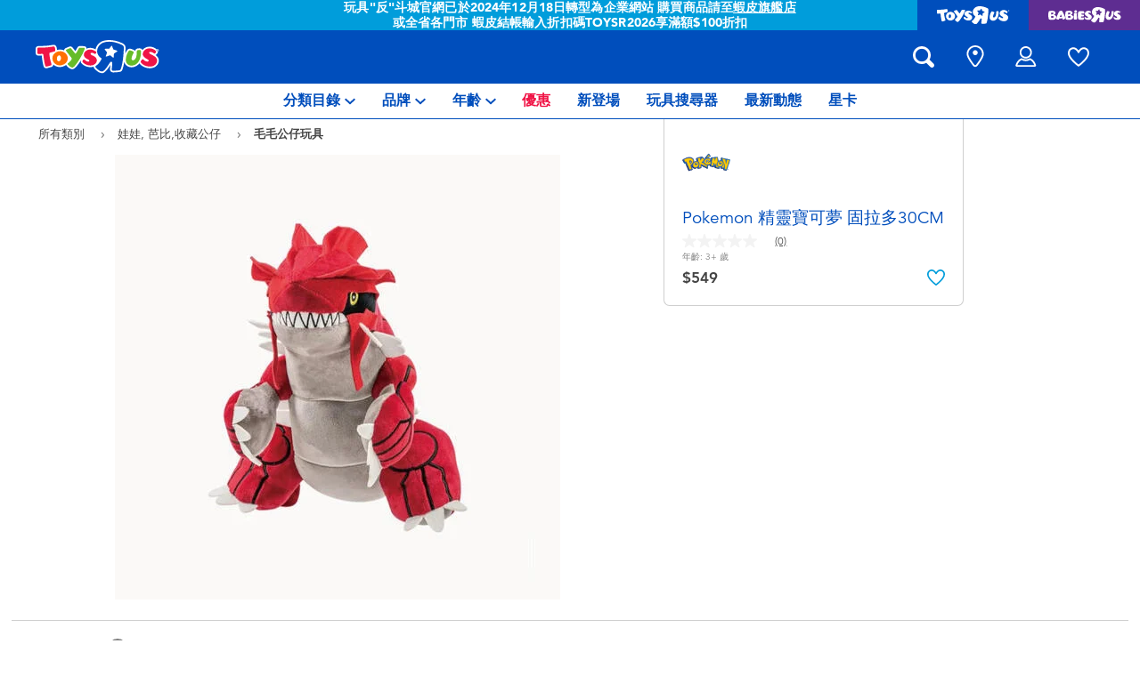

--- FILE ---
content_type: text/html;charset=UTF-8
request_url: https://www.toysrus.com.tw/zh-tw/pokemon-%E7%B2%BE%E9%9D%88%E5%AF%B6%E5%8F%AF%E5%A4%A2-%E5%9B%BA%E6%8B%89%E5%A4%9A30cm-10009919.html
body_size: 28695
content:
    









<!DOCTYPE html>
<html lang="zh">
<head>
<!--[if gt IE 9]><!-->
<script>
    function isIE() {
        var ua = window.navigator.userAgent;
        var msie = ua.indexOf('MSIE '); // IE 10 or older
        var trident = ua.indexOf('Trident/'); //IE 11

        return (msie > 0 || trident > 0);
    }

    (function(){
        if (isIE()) {
            var script = document.createElement('script');
            script.src = '/on/demandware.static/Sites-ToysRUs_TW-Site/-/zh_TW/v1768661934914/js/picturefill.js';
            document.head.appendChild(script);
        }
    })();
</script>


    
        <script defer type="text/javascript" src="/on/demandware.static/Sites-ToysRUs_TW-Site/-/zh_TW/v1768661934914/js/polyfill.js"></script>
    

    
        <script defer type="text/javascript" src="/on/demandware.static/Sites-ToysRUs_TW-Site/-/zh_TW/v1768661934914/js/svg-sprite.js"></script>
    

    
        <script defer type="text/javascript" src="/on/demandware.static/Sites-ToysRUs_TW-Site/-/zh_TW/v1768661934914/js/main.js"></script>
    

    
        <script defer type="text/javascript" src="/on/demandware.static/Sites-ToysRUs_TW-Site/-/zh_TW/v1768661934914/js/productDetail.js"></script>
    

    
        <script defer type="text/javascript" src="https://maps.googleapis.com/maps/api/js?key=AIzaSyA8rQLgWTYJnB4tllvTKJXr_dk7BDMTQFs&amp;callback=Function.prototype&amp;libraries=places"></script>
    


<!--<![endif]-->
<meta charset="UTF-8"/>
<meta http-equiv="x-ua-compatible" content="ie=edge"/>
<meta name="viewport" content="width=device-width, initial-scale=1, maximum-scale=1.0, user-scalable=0"/>








<title>
    Pokemon 精靈寶可夢 固拉多30CM | 台灣玩具“反”斗城官方網站 | Toys&quot;R&quot;Us Taiwan Official Website
</title>
<meta name="description" content="跟Pokemon 精靈寶可夢 固拉多30CM一起玩吧！超過上千款玩具選擇在台灣玩具&amp;quot;反&amp;quot;斗城門市跟 官網旗艦店-最多最齊全的玩具選擇"/>
<meta name="keywords" content="玩具&ldquo;反&rdquo;斗城"/>



    
        <meta property="og:url" content="https://www.toysrus.com.tw/zh-tw/pokemon-%E7%B2%BE%E9%9D%88%E5%AF%B6%E5%8F%AF%E5%A4%A2-%E5%9B%BA%E6%8B%89%E5%A4%9A30cm-10009919.html">
    


<!--Hreflangs -->


    
        <link rel="alternate" hreflang="zh-tw" href="https://www.toysrus.com.tw/zh-tw/pokemon-%E7%B2%BE%E9%9D%88%E5%AF%B6%E5%8F%AF%E5%A4%A2-%E5%9B%BA%E6%8B%89%E5%A4%9A30cm-10009919.html" />
    
        <link rel="alternate" hreflang="en-tw" href="https://www.toysrus.com.tw/en-tw/pokemon-%E7%B2%BE%E9%9D%88%E5%AF%B6%E5%8F%AF%E5%A4%A2-%E5%9B%BA%E6%8B%89%E5%A4%9A30cm-10009919.html" />
    





<meta property="og:title" content="Pokemon 精靈寶可夢 固拉多30CM | 台灣玩具&ldquo;反&rdquo;斗城官方網站 | Toys&quot;R&quot;Us Taiwan Official Website" />
<meta name="og:description" content="跟Pokemon 精靈寶可夢 固拉多30CM一起玩吧！超過上千款玩具選擇在台灣玩具&amp;quot;反&amp;quot;斗城門市跟 官網旗艦店-最多最齊全的玩具選擇"/>

    <meta property="og:image" content="https://www.toysrus.com.tw/dw/image/v2/BDGJ_PRD/on/demandware.static/-/Sites-master-catalog-toysrus/default/dw21acec91/a/6/2/2/a622adf4fae94860281562bb75e6e503e246f4c1_66831_01.jpg?sw=500&amp;sh=500&amp;q=75">


<meta property="fb:app_id" content="480533426490252" />
<meta property="og:type" content="website" />



    
        
            <meta property="og:locale" content="zh_TW" />
        
    
        
            <meta property="og:locale:alternate" content="en_TW" />
        
    












    <link  href="/on/demandware.static/Sites-ToysRUs_TW-Site/-/default/dw4c8af05d/images/favicon/favicon-tru-16.png" rel="icon" type="image/png" sizes="16x16" />
    <link  href="/on/demandware.static/Sites-ToysRUs_TW-Site/-/default/dwb6aeaade/images/favicon/favicon-tru-32.png" rel="icon" type="image/png" sizes="32x32" />
    <link  href="/on/demandware.static/Sites-ToysRUs_TW-Site/-/default/dw5d9afa62/images/favicon/favicon-tru-96.png" rel="icon" type="image/png" sizes="96x96" />
    <link  href="/on/demandware.static/Sites-ToysRUs_TW-Site/-/default/dw4cab4111/images/favicon/favicon-tru-128.png" rel="icon" type="image/png" sizes="128x128" />
    <link  href="/on/demandware.static/Sites-ToysRUs_TW-Site/-/default/dwa76f8566/images/favicon/favicon-tru-196.png" rel="icon" type="image/png" sizes="196x196" />
    <link href="/on/demandware.static/Sites-ToysRUs_TW-Site/-/default/dw908e5efa/images/favicon/favicon-tru.ico" rel="shortcut icon" />
    <link rel="stylesheet" href="/on/demandware.static/Sites-ToysRUs_TW-Site/-/zh_TW/v1768661934914/css/tru_global.css" />



<link rel="preload" href="/on/demandware.static/Sites-ToysRUs_TW-Site/-/zh_TW/v1768661934914/fonts/Avenir-Book.woff2" as="font" type="font/woff2" crossorigin="">
<link rel="preload" href="/on/demandware.static/Sites-ToysRUs_TW-Site/-/zh_TW/v1768661934914/fonts/Avenir-Roman.woff2" as="font" type="font/woff2" crossorigin="">
<link rel="preload" href="/on/demandware.static/Sites-ToysRUs_TW-Site/-/zh_TW/v1768661934914/fonts/Avenir-Medium.woff2" as="font" type="font/woff2" crossorigin="">
<link rel="preload" href="/on/demandware.static/Sites-ToysRUs_TW-Site/-/zh_TW/v1768661934914/fonts/Avenir-Heavy.woff2" as="font" type="font/woff2" crossorigin="">
<link rel="preload" href="/on/demandware.static/Sites-ToysRUs_TW-Site/-/zh_TW/v1768661934914/fonts/Avenir-Black.woff2" as="font" type="font/woff2" crossorigin="">
<link rel="preload" href="/on/demandware.static/Sites-ToysRUs_TW-Site/-/zh_TW/v1768661934914/fonts/Avenir-Light.woff2" as="font" type="font/woff2" crossorigin="">

<link rel="stylesheet" href="/on/demandware.static/Sites-ToysRUs_TW-Site/-/zh_TW/v1768661934914/css/basis/fonts.css" />


    <link rel="stylesheet" href="/on/demandware.static/Sites-ToysRUs_TW-Site/-/zh_TW/v1768661934914/css/tru_productDetail.css" />






<!-- Start of Zendesk Widget script -->
<script>window.zESettings = {"webWidget":{"color":{"theme":"#009ddb","launcherText":"#fff"},"offset":{"horizontal":"0","vertical":"70px","mobile":{"horizontal":"-10px","vertical":"0px"}},"launcher":{"label":{"*":"help"}}}};</script>
<script id="ze-snippet" src="https://static.zdassets.com/ekr/snippet.js?key=5e2a9950-ffcb-4400-85c8-d40e44e8aa3d"></script>
<!--End of Zendesk Widget script--><script>(function() {
var globalParams = {"staticURL":"/on/demandware.static/Sites-ToysRUs_TW-Site/-/zh_TW/v1768661934914/","currentBrand":"tru","countryCode":"TW","instoreShippingType":"click_and_collect","deliveryShippingType":"delivery","isClickAndCollectEnabled":true,"cookiesConfig":{"COOKIE_MAX_AGE_DAYS":30,"COUNTRY_COOKIE_NAME":"country","SHIPPING_TYPE_COOKIE_NAME":"shippingType","SELECTED_STORE_COOKIE_NAME":"selectedStore"}};
window.globalParams = 'globalParams' in window ? Object.assign(window.globalParams, globalParams) : globalParams;
})();</script><!-- Start of Google recaptcha script -->
<script>window.recaptchaEnabled=true;</script>
<script>window.recaptchaSiteKey="6LfIlC0aAAAAABEADWW9U3YNCfLGqEwOv7rluKeE";</script>
<script src="https://www.google.com/recaptcha/api.js?key=6LfIlC0aAAAAABEADWW9U3YNCfLGqEwOv7rluKeE"></script>
<!--End of Google recaptcha script --><script>(function() {
var globalParams = {"currencyCode":"TWD"};
window.globalParams = 'globalParams' in window ? Object.assign(window.globalParams, globalParams) : globalParams;
})();</script><!-- Google Tag Manager --><script>(function(w,d,s,l,i){w[l]=w[l]||[];w[l].push({'gtm.start':new Date().getTime(),event:'gtm.js'});var f=d.getElementsByTagName(s)[0],j=d.createElement(s),dl=l!='dataLayer'?'&l='+l:'';j.async=true;j.src='https://www.googletagmanager.com/gtm.js?id='+i+dl;f.parentNode.insertBefore(j,f);}) (window, document, 'script', 'dataLayer', 'GTM-5499MR6');</script><!-- End Google Tag Manager -->


    <script async type="text/javascript" src="//apps.bazaarvoice.com/deployments/toysrus-asia/main_site/production/zh_TW/bv.js"></script>






<link rel="canonical" href="https://www.toysrus.com.tw/zh-tw/pokemon-%E7%B2%BE%E9%9D%88%E5%AF%B6%E5%8F%AF%E5%A4%A2-%E5%9B%BA%E6%8B%89%E5%A4%9A30cm-10009919.html"/>

<script type="text/javascript">//<!--
/* <![CDATA[ (head-active_data.js) */
var dw = (window.dw || {});
dw.ac = {
    _analytics: null,
    _events: [],
    _category: "",
    _searchData: "",
    _anact: "",
    _anact_nohit_tag: "",
    _analytics_enabled: "true",
    _timeZone: "Asia/Taipei",
    _capture: function(configs) {
        if (Object.prototype.toString.call(configs) === "[object Array]") {
            configs.forEach(captureObject);
            return;
        }
        dw.ac._events.push(configs);
    },
	capture: function() { 
		dw.ac._capture(arguments);
		// send to CQ as well:
		if (window.CQuotient) {
			window.CQuotient.trackEventsFromAC(arguments);
		}
	},
    EV_PRD_SEARCHHIT: "searchhit",
    EV_PRD_DETAIL: "detail",
    EV_PRD_RECOMMENDATION: "recommendation",
    EV_PRD_SETPRODUCT: "setproduct",
    applyContext: function(context) {
        if (typeof context === "object" && context.hasOwnProperty("category")) {
        	dw.ac._category = context.category;
        }
        if (typeof context === "object" && context.hasOwnProperty("searchData")) {
        	dw.ac._searchData = context.searchData;
        }
    },
    setDWAnalytics: function(analytics) {
        dw.ac._analytics = analytics;
    },
    eventsIsEmpty: function() {
        return 0 == dw.ac._events.length;
    }
};
/* ]]> */
// -->
</script>
<script type="text/javascript">//<!--
/* <![CDATA[ (head-cquotient.js) */
var CQuotient = window.CQuotient = {};
CQuotient.clientId = 'bdgj-ToysRUs_TW';
CQuotient.realm = 'BDGJ';
CQuotient.siteId = 'ToysRUs_TW';
CQuotient.instanceType = 'prd';
CQuotient.locale = 'zh_TW';
CQuotient.fbPixelId = '__UNKNOWN__';
CQuotient.activities = [];
CQuotient.cqcid='';
CQuotient.cquid='';
CQuotient.cqeid='';
CQuotient.cqlid='';
CQuotient.apiHost='api.cquotient.com';
/* Turn this on to test against Staging Einstein */
/* CQuotient.useTest= true; */
CQuotient.useTest = ('true' === 'false');
CQuotient.initFromCookies = function () {
	var ca = document.cookie.split(';');
	for(var i=0;i < ca.length;i++) {
	  var c = ca[i];
	  while (c.charAt(0)==' ') c = c.substring(1,c.length);
	  if (c.indexOf('cqcid=') == 0) {
		CQuotient.cqcid=c.substring('cqcid='.length,c.length);
	  } else if (c.indexOf('cquid=') == 0) {
		  var value = c.substring('cquid='.length,c.length);
		  if (value) {
		  	var split_value = value.split("|", 3);
		  	if (split_value.length > 0) {
			  CQuotient.cquid=split_value[0];
		  	}
		  	if (split_value.length > 1) {
			  CQuotient.cqeid=split_value[1];
		  	}
		  	if (split_value.length > 2) {
			  CQuotient.cqlid=split_value[2];
		  	}
		  }
	  }
	}
}
CQuotient.getCQCookieId = function () {
	if(window.CQuotient.cqcid == '')
		window.CQuotient.initFromCookies();
	return window.CQuotient.cqcid;
};
CQuotient.getCQUserId = function () {
	if(window.CQuotient.cquid == '')
		window.CQuotient.initFromCookies();
	return window.CQuotient.cquid;
};
CQuotient.getCQHashedEmail = function () {
	if(window.CQuotient.cqeid == '')
		window.CQuotient.initFromCookies();
	return window.CQuotient.cqeid;
};
CQuotient.getCQHashedLogin = function () {
	if(window.CQuotient.cqlid == '')
		window.CQuotient.initFromCookies();
	return window.CQuotient.cqlid;
};
CQuotient.trackEventsFromAC = function (/* Object or Array */ events) {
try {
	if (Object.prototype.toString.call(events) === "[object Array]") {
		events.forEach(_trackASingleCQEvent);
	} else {
		CQuotient._trackASingleCQEvent(events);
	}
} catch(err) {}
};
CQuotient._trackASingleCQEvent = function ( /* Object */ event) {
	if (event && event.id) {
		if (event.type === dw.ac.EV_PRD_DETAIL) {
			CQuotient.trackViewProduct( {id:'', alt_id: event.id, type: 'raw_sku'} );
		} // not handling the other dw.ac.* events currently
	}
};
CQuotient.trackViewProduct = function(/* Object */ cqParamData){
	var cq_params = {};
	cq_params.cookieId = CQuotient.getCQCookieId();
	cq_params.userId = CQuotient.getCQUserId();
	cq_params.emailId = CQuotient.getCQHashedEmail();
	cq_params.loginId = CQuotient.getCQHashedLogin();
	cq_params.product = cqParamData.product;
	cq_params.realm = cqParamData.realm;
	cq_params.siteId = cqParamData.siteId;
	cq_params.instanceType = cqParamData.instanceType;
	cq_params.locale = CQuotient.locale;
	
	if(CQuotient.sendActivity) {
		CQuotient.sendActivity(CQuotient.clientId, 'viewProduct', cq_params);
	} else {
		CQuotient.activities.push({activityType: 'viewProduct', parameters: cq_params});
	}
};
/* ]]> */
// -->
</script>
<!-- Demandware Apple Pay -->

<style type="text/css">ISAPPLEPAY{display:inline}.dw-apple-pay-button,.dw-apple-pay-button:hover,.dw-apple-pay-button:active{background-color:black;background-image:-webkit-named-image(apple-pay-logo-white);background-position:50% 50%;background-repeat:no-repeat;background-size:75% 60%;border-radius:5px;border:1px solid black;box-sizing:border-box;margin:5px auto;min-height:30px;min-width:100px;padding:0}
.dw-apple-pay-button:after{content:'Apple Pay';visibility:hidden}.dw-apple-pay-button.dw-apple-pay-logo-white{background-color:white;border-color:white;background-image:-webkit-named-image(apple-pay-logo-black);color:black}.dw-apple-pay-button.dw-apple-pay-logo-white.dw-apple-pay-border{border-color:black}</style>


   <script type="application/ld+json">
        {"@context":"http://schema.org/","@type":"Product","name":"Pokemon 精靈寶可夢 固拉多30CM","description":"<p><span style=\"color: #004ebc; font-size: 24px;\">請<a href=\"https://shopee.tw/product/41417984/27909921049\">按此</a>到蝦皮網站選購</span></p><br><br><p><br></p>完美再現神奇寶貝外觀的高品質手辦。<h4 class=\"sub-title\">包括</h4><ul class=\"features\"><li class=\"feature\"> 人偶</li></ul>\n","mpn":"66831","sku":"66831","image":["https://www.toysrus.com.tw/dw/image/v2/BDGJ_PRD/on/demandware.static/-/Sites-master-catalog-toysrus/default/dw21acec91/a/6/2/2/a622adf4fae94860281562bb75e6e503e246f4c1_66831_01.jpg?sw=500&sh=500&q=75"],"offers":{"url":"https://www.toysrus.com.tw/zh-tw/pokemon-%E7%B2%BE%E9%9D%88%E5%AF%B6%E5%8F%AF%E5%A4%A2-%E5%9B%BA%E6%8B%89%E5%A4%9A30cm-10009919.html","@type":"Offer","priceCurrency":"TWD","price":"549","availability":"http://schema.org/OutOfStock"},"@id":"https://www.toysrus.com.tw/zh-tw/pokemon-%E7%B2%BE%E9%9D%88%E5%AF%B6%E5%8F%AF%E5%A4%A2-%E5%9B%BA%E6%8B%89%E5%A4%9A30cm-10009919.html","brand":{"@type":"Brand","name":"Pokemon"}}
    </script>


</head>
<body>
<!-- Google Tag Manager (noscript) --><noscript><iframe src="https://www.googletagmanager.com/ns.html?id=GTM-5499MR6" height="0" width="0" style="display:none;visibility:hidden"></iframe></noscript><!-- End Google Tag Manager (noscript) -->




<input type="hidden" name="token-url" value="/on/demandware.store/Sites-ToysRUs_TW-Site/zh_TW/CSRF-Generate"/>
<div class="header-banner">
    <div class="flex-grow-1">
        
	 


	
    
    <div class="swiper-outer-wrapper" style="background-color: #009ddb">
        <div class="swiper-container" data-bootstrap='{"carousel": {
&quot;autoplay&quot;: true, &quot;pauseOnMouseEnter&quot;: true, &quot;autoHeight&quot;: true, &quot;direction&quot;: &quot;vertical&quot;
}}'>
            <div class="swiper-wrapper">
                
                    <div class="swiper-slide">玩具"反"斗城官網已於2024年12月18日轉型為企業網站 購買商品請至<u><a href="https://shopee.tw/toysrustw">蝦皮旗艦店</a></u>或全省各門市 蝦皮結帳輸入折扣碼TOYSR2026享滿額$100折扣</div>
                
            </div>
            <div class="swiper-button-next d-none">
                <svg class="icon">
                    <use xmlns:xlink="http://www.w3.org/1999/xlink" xlink:href="#chevron"></use>
                </svg>
            </div>
            <div class="swiper-button-prev d-none">
                <svg class="icon">
                    <use xmlns:xlink="http://www.w3.org/1999/xlink" xlink:href="#chevron"></use>
                </svg>
            </div>
        </div>
    </div>

 
	
    </div>
    
<div class="brand-switcher hidden-sm-down">
<a href="/zh-tw/switch-brand/?brand=tru" class="switch-tru -switch">
<img data-src="/on/demandware.static/Sites-ToysRUs_TW-Site/-/default/dw3e9fa154/images/logo/tru-white.svg" class="switch-tru-image lazyload" alt="ToysRus" width="82" height="21"/>
</a>
<a href="/zh-tw/switch-brand/?brand=bru" class="switch-bru -switch">
<img data-src="/on/demandware.static/Sites-ToysRUs_TW-Site/-/default/dwfddaac62/images/logo/bru-white.svg" class="switch-bru-image lazyload" alt="BabiesRus" width="82" height="21"/>
</a>
</div>

</div>


<header class="header-block-wrapper tru-brand">
    <div class="header-block row no-gutters align-items-center">
        <div class="col col-md-auto align-self-center text-center">
            <a class="logo-link" href="/zh-tw/" title="玩具&ldquo;反&rdquo;斗城 主頁">
    <img class="logo" src="/on/demandware.static/Sites-ToysRUs_TW-Site/-/default/dw88cb0c23/images/logo/tru.svg" alt="玩具&ldquo;反&rdquo;斗城" width="139" height="40"/>
</a>

        </div>
        <div class="col-auto _fill d-md-none">
            <div class="brand-switcher -mobile">
                <a href="/zh-tw/switch-brand/?brand=bru" class="switch-bru -switch">
                    <img data-src="/on/demandware.static/Sites-ToysRUs_TW-Site/-/default/dwe478aa0f/images/logo/bru-purple.svg" class="switch-bru-image lazyload" alt="BabiesRus" width="110" height="23"/>
                </a>
            </div>
        </div>
        <div class="col-auto _fill ml-md-auto header-utilities">
            
<ul class="nav">
    <li class="nav-item search-block">
        <button class="nav-button js-search-toggle d-md-none">
            <svg class="icon -search">
                <use xlink:href="#search"></use>
            </svg>
        </button>
        <form
    class="search-form"
    role="search"
    action="/zh-tw/search/"
    method="get" name="simpleSearch"
    data-bootstrap='{"headerSearch": {}}'
>

    <div class="input-container">
        <span class="nav-button js-search-toggle">
            <svg class="icon -search d-none d-md-block">
                <use xlink:href="#search"></use>
            </svg>

            <svg class="icon -chevron-left d-md-none">
                <use xlink:href="#chevron-left"></use>
            </svg>
        </span>
        <input type="search"
            name="q"
            class="form-control input"
            placeholder="您要找甚麽？"
            aria-label="您要找甚麽？"
            data-search-input
            autocomplete="off">
        <div class="suggestions-wrapper" data-url="/on/demandware.store/Sites-ToysRUs_TW-Site/zh_TW/SearchServices-GetSuggestions?q="></div>
        <div class="suggestions-container">
            



<div class="top-suggestions-container noresult">
    
	 


	

<div class="html-slot-wrapper">


    
    <div class="html-slot-container">
        
            <a href="https://www.toysrus.com.tw/zh-tw/disney-stitch/" class="btn btn-suggestion">
                    <span class="cat-label">disney stitch星際寶貝</span>
                </a>
                <a href="https://www.toysrus.com.tw/zh-tw/whats-on/new-arrivals-2/" class="btn btn-suggestion">
                    <span class="cat-label">新產品</span>
                </a>
                <a href="https://www.toysrus.com.tw/zh-tw/whats-on/toy-sale/" class="btn btn-suggestion">
                    <span class="cat-label">優惠產品</span>
                </a>
                <a href="https://www.toysrus.com.tw/zh-tw/whats-on/r-exclusive/" class="btn btn-suggestion">
                    <span class="cat-label">獨家發售</span>
                </a>
        
    </div>

</div>


 
	
</div>

<div class="now-trending-container noresult">
    

	
<!-- =============== This snippet of JavaScript handles fetching the dynamic recommendations from the remote recommendations server
and then makes a call to render the configured template with the returned recommended products: ================= -->

<script>
(function(){
// window.CQuotient is provided on the page by the Analytics code:
var cq = window.CQuotient;
var dc = window.DataCloud;
var isCQ = false;
var isDC = false;
if (cq && ('function' == typeof cq.getCQUserId)
&& ('function' == typeof cq.getCQCookieId)
&& ('function' == typeof cq.getCQHashedEmail)
&& ('function' == typeof cq.getCQHashedLogin)) {
isCQ = true;
}
if (dc && ('function' == typeof dc.getDCUserId)) {
isDC = true;
}
if (isCQ || isDC) {
var recommender = '[[&quot;TRU-Now-Trending&quot;]]';
var slotRecommendationType = decodeHtml('RECOMMENDATION');
// removing any leading/trailing square brackets and escaped quotes:
recommender = recommender.replace(/\[|\]|&quot;/g, '');
var separator = '|||';
var slotConfigurationUUID = 'a873410e5df70aff36159a2bab';
var contextAUID = decodeHtml('tru_tw');
var contextSecondaryAUID = decodeHtml('');
var contextAltAUID = decodeHtml('');
var contextType = decodeHtml('');
var anchorsArray = [];
var contextAUIDs = contextAUID.split(separator);
var contextSecondaryAUIDs = contextSecondaryAUID.split(separator);
var contextAltAUIDs = contextAltAUID.split(separator);
var contextTypes = contextType.split(separator);
var slotName = decodeHtml('show-trending-products');
var slotConfigId = decodeHtml('recommendationContentType - 2022-07-23 14:39:11');
var slotConfigTemplate = decodeHtml('slots/recommendation/trendingProducts.isml');
if (contextAUIDs.length == contextSecondaryAUIDs.length) {
for (i = 0; i < contextAUIDs.length; i++) {
anchorsArray.push({
id: contextAUIDs[i],
sku: contextSecondaryAUIDs[i],
type: contextTypes[i],
alt_id: contextAltAUIDs[i]
});
}
} else {
anchorsArray = [{id: contextAUID, sku: contextSecondaryAUID, type: contextType, alt_id: contextAltAUID}];
}
var urlToCall = '/on/demandware.store/Sites-ToysRUs_TW-Site/zh_TW/CQRecomm-Start';
var params = null;
if (isCQ) {
params = {
userId: cq.getCQUserId(),
cookieId: cq.getCQCookieId(),
emailId: cq.getCQHashedEmail(),
loginId: cq.getCQHashedLogin(),
anchors: anchorsArray,
slotId: slotName,
slotConfigId: slotConfigId,
slotConfigTemplate: slotConfigTemplate,
ccver: '1.03'
};
}
// console.log("Recommendation Type - " + slotRecommendationType + ", Recommender Selected - " + recommender);
if (isDC && slotRecommendationType == 'DATA_CLOUD_RECOMMENDATION') {
// Set DC variables for API call
dcIndividualId = dc.getDCUserId();
dcUrl = dc.getDCPersonalizationPath();
if (dcIndividualId && dcUrl && dcIndividualId != '' && dcUrl != '') {
// console.log("Fetching CDP Recommendations");
var productRecs = {};
productRecs[recommender] = getCDPRecs(dcUrl, dcIndividualId, recommender);
cb(productRecs);
}
} else if (isCQ && slotRecommendationType != 'DATA_CLOUD_RECOMMENDATION') {
if (cq.getRecs) {
cq.getRecs(cq.clientId, recommender, params, cb);
} else {
cq.widgets = cq.widgets || [];
cq.widgets.push({
recommenderName: recommender,
parameters: params,
callback: cb
});
}
}
};
function decodeHtml(html) {
var txt = document.createElement("textarea");
txt.innerHTML = html;
return txt.value;
}
function cb(parsed) {
var arr = parsed[recommender].recs;
if (arr && 0 < arr.length) {
var filteredProductIds = '';
for (i = 0; i < arr.length; i++) {
filteredProductIds = filteredProductIds + 'pid' + i + '=' + encodeURIComponent(arr[i].id) + '&';
}
filteredProductIds = filteredProductIds.substring(0, filteredProductIds.length - 1);//to remove the trailing '&'
var formData = 'auid=' + encodeURIComponent(contextAUID)
+ '&scid=' + slotConfigurationUUID
+ '&' + filteredProductIds;
var request = new XMLHttpRequest();
request.open('POST', urlToCall, true);
request.setRequestHeader('Content-type', 'application/x-www-form-urlencoded');
request.onreadystatechange = function() {
if (this.readyState === 4) {
// Got the product data from DW, showing the products now by changing the inner HTML of the DIV:
var divId = 'cq_recomm_slot-' + slotConfigurationUUID;
document.getElementById(divId).innerHTML = this.responseText;
//find and evaluate scripts in response:
var scripts = document.getElementById(divId).getElementsByTagName('script');
if (null != scripts) {
for (var i=0;i<scripts.length;i++) {//not combining script snippets on purpose
var srcScript = document.createElement('script');
srcScript.text = scripts[i].innerHTML;
srcScript.asynch = scripts[i].asynch;
srcScript.defer = scripts[i].defer;
srcScript.type = scripts[i].type;
srcScript.charset = scripts[i].charset;
document.head.appendChild( srcScript );
document.head.removeChild( srcScript );
}
}
}
};
request.send(formData);
request = null;
}
};
})();
</script>
<!-- The DIV tag id below is unique on purpose in case there are multiple recommendation slots on the same .isml page: -->
<div id="cq_recomm_slot-a873410e5df70aff36159a2bab"></div>
<!-- ====================== snippet ends here ======================== -->
 
	
</div>

<div class="trending-brands-container">
    
	 


	




<div class="brands-wrapper d-flex align-items-center justify-content-around">
    
        
            
                <div class="category-box column">
                    <a class="category-link" href="/zh-tw/disney-stitch/">
                        <img class="lazyload" data-src="https://www.toysrus.com.tw/dw/image/v2/BDGJ_PRD/on/demandware.static/-/Sites-storefront-catalog-toysrus-tw/default/dw84089ba7/4/3/8/9/438952eecba1cf06535ff7126ecd4462bd3b10ce_disney_stitch_logo.png?q=75&amp;sw=60" alt="Disney Stitch迪士尼史迪奇" />
                    </a>
                </div>
            
        
    
        
            
                <div class="category-box column">
                    <a class="category-link" href="/zh-tw/nerf/">
                        <img class="lazyload" data-src="https://www.toysrus.com.tw/dw/image/v2/BDGJ_PRD/on/demandware.static/-/Sites-storefront-catalog-toysrus-tw/default/dw75368ffa/9/e/5/e/9e5e8bcfcd6cee795a540228cafc6abf092eaea0_nerf_logo_343x343.png?q=75&amp;sw=60" alt="NERF" />
                    </a>
                </div>
            
        
    
        
            
                <div class="category-box column">
                    <a class="category-link" href="/zh-tw/barbie/">
                        <img class="lazyload" data-src="https://www.toysrus.com.tw/dw/image/v2/BDGJ_PRD/on/demandware.static/-/Sites-storefront-catalog-toysrus-tw/default/dw630da7de/0/3/2/a/032aa1da5be928251f20d94191d635792cb33f0e_Barbie_color_logo_343x343.png?q=75&amp;sw=60" alt="Barbie芭比" />
                    </a>
                </div>
            
        
    
        
            
                <div class="category-box column">
                    <a class="category-link" href="/zh-tw/l.o.l.-surprise/">
                        <img class="lazyload" data-src="https://www.toysrus.com.tw/dw/image/v2/BDGJ_PRD/on/demandware.static/-/Sites-storefront-catalog-toysrus-tw/default/dwc34a2ff3/5/3/f/1/53f1436e1ab611a89e4f10f048777a2ba18b5c83_LOL_color_logo_343x343.png?q=75&amp;sw=60" alt="L.O.L. Surprise!驚喜寶貝蛋" />
                    </a>
                </div>
            
        
    
</div>


 
	
</div>

<div class="trending-categories-container">
    
	 


	




<div class="brands-wrapper d-flex align-items-center justify-content-around">
    
        
            
                <div class="category-round column">
                    <a class="category-link" href="/zh-tw/action-figures-and-hero-play/">
                        <span class="image-circle d-flex align-items-center justify-content-around">
                            <img class="category-thumbnail lazyload" data-src="https://www.toysrus.com.tw/dw/image/v2/BDGJ_PRD/on/demandware.static/-/Sites-storefront-catalog-toysrus-tw/default/dw4cecef07/categories/action_figures_hero_play/action-figure-hero-play-iron-man-circle-2.jpg?q=75&amp;sw=60" alt="人氣英雄,角色扮演,射擊玩具" />
                        </span>
                    </a>
                </div>
            
        
    
        
            
                <div class="category-round column">
                    <a class="category-link" href="/zh-tw/bikes-scooters-and-ride-ons/">
                        <span class="image-circle d-flex align-items-center justify-content-around">
                            <img class="category-thumbnail lazyload" data-src="https://www.toysrus.com.tw/dw/image/v2/BDGJ_PRD/on/demandware.static/-/Sites-storefront-catalog-toysrus-tw/default/dw367c8f36/categories/bikes_scooters_ride_ons/12in-bikes-circle.jpg?q=75&amp;sw=60" alt="腳踏車,滑板車,騎乘車" />
                        </span>
                    </a>
                </div>
            
        
    
        
            
                <div class="category-round column">
                    <a class="category-link" href="/zh-tw/building-blocks-and-lego/">
                        <span class="image-circle d-flex align-items-center justify-content-around">
                            <img class="category-thumbnail lazyload" data-src="https://www.toysrus.com.tw/dw/image/v2/BDGJ_PRD/on/demandware.static/-/Sites-storefront-catalog-toysrus-tw/default/dwa45b0df6/categories/building_blocks_lego/building-blocks-&amp;-lego.jpg?q=75&amp;sw=60" alt="拼砌組合及樂高LEGO" />
                        </span>
                    </a>
                </div>
            
        
    
        
            
                <div class="category-round column">
                    <a class="category-link" href="/zh-tw/cars-trucks-trains-and-rc/">
                        <span class="image-circle d-flex align-items-center justify-content-around">
                            <img class="category-thumbnail lazyload" data-src="https://www.toysrus.com.tw/dw/image/v2/BDGJ_PRD/on/demandware.static/-/Sites-storefront-catalog-toysrus-tw/default/dwf1f95fc6/categories/cars_trucks_trains_rc/cars-vehicles-circle.jpg?q=75&amp;sw=60" alt="玩具車,貨車,火車及遙控系列" />
                        </span>
                    </a>
                </div>
            
        
    
</div>


 
	
</div>

            <div class="search-form-suggestions -no-input" data-url="/on/demandware.store/Sites-ToysRUs_TW-Site/zh_TW/SearchServices-GetSuggestions?cgid=getPopularSearches"></div>
            <div class="bar-code-container">
                <button type="button" class="button -barcode" data-toggle="modal"  data-barcode-button data-library-url="/on/demandware.static/Sites-ToysRUs_TW-Site/-/zh_TW/v1768661934914/js/barcode-scanner.js">
                    <svg class="icon">
                        <use xlink:href="#bar-code"></use>
                    </svg>
                    掃描條碼
                </button>
            </div>
        </div>
    </div>
    <input type="hidden" value="zh_TW" name="lang">
    <input type="hidden" data-cgid-input name="cgid">
</form>
<!-- Barcode modal -->
<div class="modal fade" tabindex="-1" role="dialog" aria-labelledby="barcode-modal-label" aria-hidden="true" data-barcode-modal>
    <div class="modal-dialog modal-dialog-centered" role="document">
        <div class="modal-content">
            <div class="modal-header">
                <h2 class="modal-title" id="barcode-modal-label">掃描條碼</h2>
                <button type="button" class="close" data-dismiss="modal" aria-label="Close">
                    <svg class="icon">
                        <use xlink:href="#cross"></use>
                    </svg>
                </button>
            </div>
            <div class="modal-body">
                <div class="barcode-canvas" data-barcode-canvas
                    data-endpoint="/on/demandware.store/Sites-ToysRUs_TW-Site/zh_TW/Search-FindBarcode"
                    data-resources='{
                        "preDetectMessage"    : "條碼未能偵測",
                        "barcodeFounded"      : "已找到產品。正在導向商品頁...",
                        "detectMessage"       : "偵測中...",
                        "notFound"            : "抱歉，該條碼在本網站未被找到",
                        "notSupported"        : "此裝置不支援條碼閱讀器",
                        "initializeStreaming" : "加載中...",
                        "cameraNotAllowed"    : "請允許在我們的網站上使用您的相機功能掃描條碼。在提供權限後請再次打開條碼閱讀器。"
                        }'
                >                </div>
                <div class="barcode-message" data-barcode-result></div>
            </div>
        </div>
    </div>
</div>



    </li>
    
        
            
<li class="nav-item "
    
    
>
    <a class="nav-button" href="/zh-tw/stores/">
        
            <svg class="icon -location">
                <use xlink:href="#location-marker"></use>
            </svg>
        
        
        
            <span class="label d-none">尋找分店</span>
        
    </a>
</li>

        
    
    <li class="nav-item -dropdown">
    <button class="nav-button dropdown-toggle" data-toggle="dropdown" aria-expanded="true">
        <svg class="icon -account">
            <use xmlns:xlink="http://www.w3.org/1999/xlink" xlink:href="#user-account"></use>
        </svg>
        <span class="label text-lowercase d-none">我的帳號</span>
    </button>
    <ul class="dropdown-menu -navigation -hide-border-top-radius">
        
            <li class="item">
                <a class="label" href="https://www.toysrus.com.tw/zh-tw/login/">
                    <svg class="icon">
                        <use xmlns:xlink="http://www.w3.org/1999/xlink" xlink:href="#icon-signin"></use>
                    </svg>
                    <span class="label">登入</span>
                </a>
            </li>
            <li class="item">
                <a class="label" href="https://www.toysrus.com.tw/zh-tw/login/?action=register">
                    <svg class="icon">
                        <use xmlns:xlink="http://www.w3.org/1999/xlink" xlink:href="#icon-plus-circle"></use>
                    </svg>
                    <span class="label">註冊</span>
                </a>
            </li>
        
        <li class="item">
            <a class="label" href="https://www.toysrus.com.tw/zh-tw/account/">
                <svg class="icon">
                    <use xmlns:xlink="http://www.w3.org/1999/xlink" xlink:href="#icon-user-circle"></use>
                </svg>
                <span class="label">我的帳號</span>
            </a>
        </li>
        <li class="item">
            <a class="label" href="https://www.toysrus.com.tw/zh-tw/orders/">
                <svg class="icon">
                    <use xmlns:xlink="http://www.w3.org/1999/xlink" xlink:href="#icon-orders"></use>
                </svg>
                <span class="label">我的訂單</span>
            </a>
        </li>
        <li class="item">
            <a class="label" href="/zh-tw/starcard/">
                <svg class="icon">
                    <use xmlns:xlink="http://www.w3.org/1999/xlink" xlink:href="#icon-starcard"></use>
                </svg>
                <span class="label">星卡</span>
            </a>
        </li>
        
    </ul>
</li>

    <li class="nav-item wishlist-block ">
    <a class="nav-button" data-wishlist-header-icon href="/zh-tw/wishlist/">
        <span class="area">
            <span class="box" data-non-active-icon>
                <svg class="icon -wishlist">
                    <use xlink:href="#wishlist-nofill"></use>
                </svg>
            </span>
            <span class="box -active d-none" data-active-icon>
                <svg class="icon -wishlist">
                    <use xlink:href="#wishlist-icon-header"></use>
                </svg>
            </span>
            <span class="label d-none">我的清單</span>
        </span>
    </a>
</li>

</ul>

        </div>
    </div>

    <div class="main-menu">
        


    





<nav class="navbar navbar-expand bg-light justify-content-center"  aria-label="Main menu">
    <ul class="navbar-nav js-navbar-scroller" role="menu">
        
            <li class="nav-item dropdown" role="menuitem">
                <a
                    href="/zh-tw/toysrus/?viewAllCategories=true"
                    class="nav-link dropdown-toggle"
                    data-toggle="dropdown"
                    aria-expanded="false"
                >
                    <span class="label">分類目錄</span>
                    <svg class="icon">
                        <use xmlns:xlink="http://www.w3.org/1999/xlink" xlink:href="#chevron"></use>
                    </svg>
                </a>

                <div class="dropdown-menu" role="menu">
                    
	 


	


<ul class="list">




<li class="nav-item" role="menuitem">
<a class="dropdown-link d-md-block" id="action_figures_hero_play_tw" href="/zh-tw/action-figures-and-hero-play/">
<span class="image-circle">
<img class="lazyload" data-src="https://www.toysrus.com.tw/dw/image/v2/BDGJ_PRD/on/demandware.static/-/Sites-storefront-catalog-toysrus-tw/default/dw4cecef07/categories/action_figures_hero_play/action-figure-hero-play-iron-man-circle-2.jpg?q=75&amp;sw=100" alt="人氣英雄,角色扮演,射擊玩具"/>
</span>
<span class="label">人氣英雄,角色扮演,射擊玩具</span>
</a>
</li>





<li class="nav-item" role="menuitem">
<a class="dropdown-link d-md-block" id="bikes_scooters_ride_ons_tw" href="/zh-tw/bikes-scooters-and-ride-ons/">
<span class="image-circle">
<img class="lazyload" data-src="https://www.toysrus.com.tw/dw/image/v2/BDGJ_PRD/on/demandware.static/-/Sites-storefront-catalog-toysrus-tw/default/dw367c8f36/categories/bikes_scooters_ride_ons/12in-bikes-circle.jpg?q=75&amp;sw=100" alt="腳踏車,滑板車,騎乘車"/>
</span>
<span class="label">腳踏車,滑板車,騎乘車</span>
</a>
</li>





<li class="nav-item" role="menuitem">
<a class="dropdown-link d-md-block" id="building_blocks_lego_tw" href="/zh-tw/building-blocks-and-lego/">
<span class="image-circle">
<img class="lazyload" data-src="https://www.toysrus.com.tw/dw/image/v2/BDGJ_PRD/on/demandware.static/-/Sites-storefront-catalog-toysrus-tw/default/dwa45b0df6/categories/building_blocks_lego/building-blocks-&amp;-lego.jpg?q=75&amp;sw=100" alt="拼砌組合及樂高LEGO"/>
</span>
<span class="label">拼砌組合及樂高LEGO</span>
</a>
</li>





<li class="nav-item" role="menuitem">
<a class="dropdown-link d-md-block" id="cars_trucks_trains_rc_tw" href="/zh-tw/cars-trucks-trains-and-rc/">
<span class="image-circle">
<img class="lazyload" data-src="https://www.toysrus.com.tw/dw/image/v2/BDGJ_PRD/on/demandware.static/-/Sites-storefront-catalog-toysrus-tw/default/dwf1f95fc6/categories/cars_trucks_trains_rc/cars-vehicles-circle.jpg?q=75&amp;sw=100" alt="玩具車,貨車,火車及遙控系列"/>
</span>
<span class="label">玩具車,貨車,火車及遙控系列</span>
</a>
</li>





<li class="nav-item" role="menuitem">
<a class="dropdown-link d-md-block" id="craft_activities_tw" href="/zh-tw/craft-and-activities/">
<span class="image-circle">
<img class="lazyload" data-src="https://www.toysrus.com.tw/dw/image/v2/BDGJ_PRD/on/demandware.static/-/Sites-storefront-catalog-toysrus-tw/default/dw049504f1/categories/craft_activities/craft-activities.jpg?q=75&amp;sw=100" alt="手工藝,文具,蠟筆,泥膠,畫板"/>
</span>
<span class="label">手工藝,文具,蠟筆,泥膠,畫板</span>
</a>
</li>





<li class="nav-item" role="menuitem">
<a class="dropdown-link d-md-block" id="dolls_collectibles_tw" href="/zh-tw/dolls-and-collectibles/">
<span class="image-circle">
<img class="lazyload" data-src="https://www.toysrus.com.tw/dw/image/v2/BDGJ_PRD/on/demandware.static/-/Sites-storefront-catalog-toysrus-tw/default/dwdd652113/categories/dolls_collectibles/dolls-&amp;-collectibles.jpg?q=75&amp;sw=100" alt="娃娃, 芭比,收藏公仔"/>
</span>
<span class="label">娃娃, 芭比,收藏公仔</span>
</a>
</li>





<li class="nav-item" role="menuitem">
<a class="dropdown-link d-md-block" id="electronics_tw" href="/zh-tw/electronics/">
<span class="image-circle">
<img class="lazyload" data-src="https://www.toysrus.com.tw/dw/image/v2/BDGJ_PRD/on/demandware.static/-/Sites-storefront-catalog-toysrus-tw/default/dwc2871c51/categories/electronics/Logo_Electronics.png?q=75&amp;sw=100" alt="電子玩具"/>
</span>
<span class="label">電子玩具</span>
</a>
</li>





<li class="nav-item" role="menuitem">
<a class="dropdown-link d-md-block" id="games_puzzles_tw" href="/zh-tw/games-and-puzzles/">
<span class="image-circle">
<img class="lazyload" data-src="https://www.toysrus.com.tw/dw/image/v2/BDGJ_PRD/on/demandware.static/-/Sites-storefront-catalog-toysrus-tw/default/dw6ed342e3/categories/games_puzzles/games_and_puzzle_thumbnail.jpg?q=75&amp;sw=100" alt="遊戲及拼圖系列"/>
</span>
<span class="label">遊戲及拼圖系列</span>
</a>
</li>





<li class="nav-item" role="menuitem">
<a class="dropdown-link d-md-block" id="learning_toys_tw" href="/zh-tw/learning-toys/">
<span class="image-circle">
<img class="lazyload" data-src="https://www.toysrus.com.tw/dw/image/v2/BDGJ_PRD/on/demandware.static/-/Sites-storefront-catalog-toysrus-tw/default/dwe0ecdff4/categories/learning_toys/learning_toys_thumbnail.jpg?q=75&amp;sw=100" alt="益智學習玩具"/>
</span>
<span class="label">益智學習玩具</span>
</a>
</li>





<li class="nav-item" role="menuitem">
<a class="dropdown-link d-md-block" id="outdoor_sports_tw" href="/zh-tw/outdoor-and-sports/">
<span class="image-circle">
<img class="lazyload" data-src="https://www.toysrus.com.tw/dw/image/v2/BDGJ_PRD/on/demandware.static/-/Sites-storefront-catalog-toysrus-tw/default/dw02d21ecf/categories/outdoor_sports/outdoor_sport_thumbnail.jpg?q=75&amp;sw=100" alt="戶外及運動用品"/>
</span>
<span class="label">戶外及運動用品</span>
</a>
</li>





<li class="nav-item" role="menuitem">
<a class="dropdown-link d-md-block" id="party_tw" href="/zh-tw/party/">
<span class="image-circle">
<img class="lazyload" data-src="https://www.toysrus.com.tw/dw/image/v2/BDGJ_PRD/on/demandware.static/-/Sites-storefront-catalog-toysrus-tw/default/dwcbbf1b59/categories/party/party.jpg?q=75&amp;sw=100" alt="派對用品"/>
</span>
<span class="label">派對用品</span>
</a>
</li>





<li class="nav-item" role="menuitem">
<a class="dropdown-link d-md-block" id="pretend_play_costumes_tw" href="/zh-tw/role-play-and-costumes/">
<span class="image-circle">
<img class="lazyload" data-src="https://www.toysrus.com.tw/dw/image/v2/BDGJ_PRD/on/demandware.static/-/Sites-storefront-catalog-toysrus-tw/default/dwf6ddf916/categories/pretend_play_costumes/pretend_play_thumbnail.jpg?q=75&amp;sw=100" alt="角色扮演及造型系列"/>
</span>
<span class="label">角色扮演及造型系列</span>
</a>
</li>





<li class="nav-item" role="menuitem">
<a class="dropdown-link d-md-block" id="soft_toys_tw" href="/zh-tw/soft-toys/">
<span class="image-circle">
<img class="lazyload" data-src="https://www.toysrus.com.tw/dw/image/v2/BDGJ_PRD/on/demandware.static/-/Sites-storefront-catalog-toysrus-tw/default/dwf9f73a34/categories/soft_toys/sof_toys_thumbnail.jpg?q=75&amp;sw=100" alt="毛毛公仔玩具"/>
</span>
<span class="label">毛毛公仔玩具</span>
</a>
</li>





<li class="nav-item" role="menuitem">
<a class="dropdown-link d-md-block" id="summer__tw" href="/zh-tw/summer/">
<span class="image-circle">
<img class="lazyload" data-src="https://www.toysrus.com.tw/dw/image/v2/BDGJ_PRD/on/demandware.static/-/Sites-storefront-catalog-toysrus-tw/default/dwfedb2fcb/categories/summer_/summer_thumbnail_updated.jpg?q=75&amp;sw=100" alt="夏日"/>
</span>
<span class="label">夏日</span>
</a>
</li>





<li class="nav-item" role="menuitem">
<a class="dropdown-link d-md-block" id="toddler_and_baby_toys_tw" href="/zh-tw/toddler-and-baby-toys/">
<span class="image-circle">
<img class="lazyload" data-src="https://www.toysrus.com.tw/dw/image/v2/BDGJ_PRD/on/demandware.static/-/Sites-storefront-catalog-toysrus-tw/default/dwe6f9a7a0/categories/toddler_and_baby_toys/toddler_baby_toys_thumbnail.jpg?q=75&amp;sw=100" alt="嬰兒及學前玩具"/>
</span>
<span class="label">嬰兒及學前玩具</span>
</a>
</li>





<li class="nav-item" role="menuitem">
<a class="dropdown-link d-md-block" id="batt_tw" href="/zh-tw/batteries-1/">
<span class="image-circle">
<img class="lazyload" data-src="https://www.toysrus.com.tw/dw/image/v2/BDGJ_PRD/on/demandware.static/-/Sites-storefront-catalog-toysrus-tw/default/dwc348be26/categories/batteries/batteries_thumbnail.jpg?q=75&amp;sw=100" alt="電池"/>
</span>
<span class="label">電池</span>
</a>
</li>





<li class="nav-item" role="menuitem">
<a class="dropdown-link d-md-block" id="nintendo_switch_tw" href="/zh-tw/video-games-and-entertainment/nintendo-switch/">
<span class="image-circle">
<img class="lazyload" data-src="https://www.toysrus.com.tw/dw/image/v2/BDGJ_PRD/on/demandware.static/-/Sites-storefront-catalog-toysrus-tw/default/dwdb854814/categories/video_games_entertainment/nintendo_switch_thumbnail.jpg?q=75&amp;sw=100" alt="任天堂 Switch"/>
</span>
<span class="label">任天堂 Switch</span>
</a>
</li>





<li class="nav-item" role="menuitem">
<a class="dropdown-link d-md-block" id="blind_box_tw" href="/zh-tw/blind-box/">
<span class="image-circle">
<img class="lazyload" data-src="https://www.toysrus.com.tw/dw/image/v2/BDGJ_PRD/on/demandware.static/-/Sites-storefront-catalog-toysrus-tw/default/dw9ce0c00f/categories/blindbox_thumbnail.png?q=75&amp;sw=100" alt="盲盒"/>
</span>
<span class="label">盲盒</span>
</a>
</li>





<li class="nav-item" role="menuitem">
<a class="dropdown-link d-md-block" id="collectible_characters_tw" href="/zh-tw/collectible-characters/">
<span class="image-circle">
<img class="lazyload" data-src="https://www.toysrus.com.tw/dw/image/v2/BDGJ_PRD/on/demandware.static/-/Sites-storefront-catalog-toysrus-tw/default/dw4476f763/categories/collectible_characters_thumbnail.png?q=75&amp;sw=100" alt="角色收藏"/>
</span>
<span class="label">角色收藏</span>
</a>
</li>





<li class="nav-item" role="menuitem">
<a class="dropdown-link d-md-block" id="lifestyle_products_tw" href="/zh-tw/lifestyle-products/">
<span class="image-circle">
<img class="lazyload" data-src="https://www.toysrus.com.tw/dw/image/v2/BDGJ_PRD/on/demandware.static/-/Sites-storefront-catalog-toysrus-tw/default/dwc806acd1/categories/lifestyle_thumbnail.png?q=75&amp;sw=100" alt="生活雜貨"/>
</span>
<span class="label">生活雜貨</span>
</a>
</li>




</ul>
 
	
                </div>
            </li>
        

        <li class="nav-item dropdown" role="menuitem">
            <a href="/zh-tw/brands/" data-toggle="dropdown" aria-expanded="false" class="nav-link dropdown-toggle">
                <span class="label">品牌</span>
                <svg class="icon">
                    <use xmlns:xlink="http://www.w3.org/1999/xlink" xlink:href="#chevron"></use>
                </svg>
            </a>
            <div class="dropdown-menu" role="menu">
                <div class="main-menu-brands">
                    


                    
	 


	

<h1 class="section-name">
選購受歡迎品牌
</h1>



<div class="cards-wrapper">
    
    
        
        
            <div class="brand-card">
                <a href="/zh-tw/disney-stitch/">
                    <img class="logo lazyload" data-src="https://www.toysrus.com.tw/dw/image/v2/BDGJ_PRD/on/demandware.static/-/Sites-storefront-catalog-toysrus-tw/default/dw84089ba7/4/3/8/9/438952eecba1cf06535ff7126ecd4462bd3b10ce_disney_stitch_logo.png?q=75&amp;sw=120" alt="Disney Stitch迪士尼史迪奇" />
                </a>
            </div>
            
        
        
    
        
        
            <div class="brand-card">
                <a href="/zh-tw/minecraft/">
                    <img class="logo lazyload" data-src="https://www.toysrus.com.tw/dw/image/v2/BDGJ_PRD/on/demandware.static/-/Sites-storefront-catalog-toysrus-tw/default/dw4a736300/5/0/d/1/50d10f24e62b904bd2fe87769d176e066aac01f5_Minecraft_color_logo_343x343.png?q=75&amp;sw=120" alt="Minecraft當個創世神" />
                </a>
            </div>
            
        
        
    
        
        
            <div class="brand-card">
                <a href="/zh-tw/nerf/">
                    <img class="logo lazyload" data-src="https://www.toysrus.com.tw/dw/image/v2/BDGJ_PRD/on/demandware.static/-/Sites-storefront-catalog-toysrus-tw/default/dw75368ffa/9/e/5/e/9e5e8bcfcd6cee795a540228cafc6abf092eaea0_nerf_logo_343x343.png?q=75&amp;sw=120" alt="NERF" />
                </a>
            </div>
            
        
        
    
        
        
            <div class="brand-card">
                <a href="/zh-tw/barbie/">
                    <img class="logo lazyload" data-src="https://www.toysrus.com.tw/dw/image/v2/BDGJ_PRD/on/demandware.static/-/Sites-storefront-catalog-toysrus-tw/default/dw630da7de/0/3/2/a/032aa1da5be928251f20d94191d635792cb33f0e_Barbie_color_logo_343x343.png?q=75&amp;sw=120" alt="Barbie芭比" />
                </a>
            </div>
            
        
        
    
        
        
            <div class="brand-card">
                <a href="/zh-tw/l.o.l.-surprise/">
                    <img class="logo lazyload" data-src="https://www.toysrus.com.tw/dw/image/v2/BDGJ_PRD/on/demandware.static/-/Sites-storefront-catalog-toysrus-tw/default/dwc34a2ff3/5/3/f/1/53f1436e1ab611a89e4f10f048777a2ba18b5c83_LOL_color_logo_343x343.png?q=75&amp;sw=120" alt="L.O.L. Surprise!驚喜寶貝蛋" />
                </a>
            </div>
            
        
        
    
        
        
            <div class="brand-card">
                <a href="/zh-tw/disney-frozen/">
                    <img class="logo lazyload" data-src="https://www.toysrus.com.tw/dw/image/v2/BDGJ_PRD/on/demandware.static/-/Sites-storefront-catalog-toysrus-tw/default/dw80d23312/b/d/8/e/bd8ec6e3a4cf57467c9e5235392ea62db0ae250f_disneyfrozen_logo.png?q=75&amp;sw=120" alt="Disney Frozen迪士尼冰雪奇緣" />
                </a>
            </div>
            
        
        
    
        
        
            <div class="brand-card">
                <a href="/zh-tw/lego/">
                    <img class="logo lazyload" data-src="https://www.toysrus.com.tw/dw/image/v2/BDGJ_PRD/on/demandware.static/-/Sites-storefront-catalog-toysrus-tw/default/dw77747685/6/9/5/7/6957365fd06de0da313b28d433e8c00d09bec704_lego_343x343_color.png?q=75&amp;sw=120" alt="LEGO樂高" />
                </a>
            </div>
            
        
        
    
        
        
            <div class="brand-card">
                <a href="/zh-tw/marvel/">
                    <img class="logo lazyload" data-src="https://www.toysrus.com.tw/dw/image/v2/BDGJ_PRD/on/demandware.static/-/Sites-storefront-catalog-toysrus-tw/default/dw293dae33/5/4/2/0/54204376e17c1bd39fbe5c443c174c14467f8e24_marvel_color_logo_343x343.png?q=75&amp;sw=120" alt="Marvel漫威" />
                </a>
            </div>
            
        
        
    
        
        
            <div class="brand-card">
                <a href="/zh-tw/fisher-price/">
                    <img class="logo lazyload" data-src="https://www.toysrus.com.tw/dw/image/v2/BDGJ_PRD/on/demandware.static/-/Sites-storefront-catalog-toysrus-tw/default/dwec1858cc/0/7/b/9/07b9d4cf21c9404d20a476ecefb258ccc415348b_Fisherprice_color_logo_343x343.png?q=75&amp;sw=120" alt="Fisher-Price費雪" />
                </a>
            </div>
            
        
        
    
        
        
            <div class="brand-card">
                <a href="/zh-tw/play-doh/">
                    <img class="logo lazyload" data-src="https://www.toysrus.com.tw/dw/image/v2/BDGJ_PRD/on/demandware.static/-/Sites-storefront-catalog-toysrus-tw/default/dw588b35b7/c/6/6/e/c66ef6f47d15d56380d610f9c4dfb3afdd4a3cf9_Play_Doh_color_logo_343x343.png?q=75&amp;sw=120" alt="Play-Doh培樂多" />
                </a>
            </div>
            
        
        
    
        
        
            <div class="brand-card">
                <a href="/zh-tw/disney/">
                    <img class="logo lazyload" data-src="https://www.toysrus.com.tw/dw/image/v2/BDGJ_PRD/on/demandware.static/-/Sites-storefront-catalog-toysrus-tw/default/dw46d8a87a/e/8/f/4/e8f4093ea7539c17f1634c107a4d472a1c9dba9b_disney_logo.png?q=75&amp;sw=120" alt="Disney迪士尼" />
                </a>
            </div>
            
        
        
    
        
        
            <div class="brand-card">
                <a href="/zh-tw/crayola/">
                    <img class="logo lazyload" data-src="https://www.toysrus.com.tw/dw/image/v2/BDGJ_PRD/on/demandware.static/-/Sites-storefront-catalog-toysrus-tw/default/dwffe2182d/8/5/1/e/851e3b5f7ca69730894d9fb6ad2005917bc46091_Crayola_color_logo_343x343.png?q=75&amp;sw=120" alt="Crayola繪兒樂" />
                </a>
            </div>
            
        
        
            
</div>


 
	

                    <div class="brand-filter">
    <a class="btn btn-outline-secondary action -wide -active"
        href="/zh-tw/brands/"
    >
        熱門品牌
    </a>
    
        <a class="btn btn-outline-secondary action "
            href="/zh-tw/brands/?range=number"
        >
            0 - 9
        </a>
    
        <a class="btn btn-outline-secondary action "
            href="/zh-tw/brands/?range=ac"
        >
            A - C
        </a>
    
        <a class="btn btn-outline-secondary action "
            href="/zh-tw/brands/?range=df"
        >
            D - F
        </a>
    
        <a class="btn btn-outline-secondary action "
            href="/zh-tw/brands/?range=gi"
        >
            G - I
        </a>
    
        <a class="btn btn-outline-secondary action "
            href="/zh-tw/brands/?range=jl"
        >
            J - L
        </a>
    
        <a class="btn btn-outline-secondary action "
            href="/zh-tw/brands/?range=mo"
        >
            M - O
        </a>
    
        <a class="btn btn-outline-secondary action "
            href="/zh-tw/brands/?range=ps"
        >
            P - S
        </a>
    
        <a class="btn btn-outline-secondary action "
            href="/zh-tw/brands/?range=tv"
        >
            T - V
        </a>
    
        <a class="btn btn-outline-secondary action "
            href="/zh-tw/brands/?range=wz"
        >
            W - Z
        </a>
    
        <a class="btn btn-outline-secondary action "
            href="/zh-tw/brands/?range=undefined"
        >
            brands.button.undefined
        </a>
    
</div>

                </div>
            </div>
        </li>

        
    <!-- dwMarker="content" dwContentID="87296303954b2bf70f23c1920a" -->
    <li class="nav-item dropdown" role="menuitem">
    <a href="https://www.toysrus.com.tw/zh-tw/search/?cgid=age" data-toggle="dropdown" aria-expanded="false" class="nav-link dropdown-toggle">
        <span class="label">年齡</span>
        <svg class="icon">
            <use xmlns:xlink="http://www.w3.org/1999/xlink" xlink:href="#chevron"></use>
        </svg>
    </a>
    <div class="dropdown-menu" role="menu">
        
    <!-- dwMarker="content" dwContentID="611df4e264e0b5ae82fcdd0441" -->
    <ul data-age-dropdown class="list -age">
    <li class="nav-item" role="menuitem">
        <a class="dropdown-link" href="https://www.toysrus.com.tw/zh-tw/toysrus/0-2years/">
            <span class="image-circle">
                <img src="https://www.toysrus.com.tw/on/demandware.static/-/Sites-ToysRUs_TW-Library/default/dwc5cb4540/age-buttons/age-button-0-2.svg" alt="0~2 Years">
            </span>
            <span class="label">0~2 歲</span>
        </a>
    </li>
    <li class="nav-item" role="menuitem">
        <a class="dropdown-link" href="https://www.toysrus.com.tw/zh-tw/toysrus/3-4years/">
            <span class="image-circle">
                <img src="https://www.toysrus.com.tw/on/demandware.static/-/Sites-ToysRUs_TW-Library/default/dwc06bad0f/age-buttons/age-button-3-4.svg" alt="3~4 歲">
            </span>
            <span class="label">3~4 歲</span>
        </a>
    </li>
    <li class="nav-item" role="menuitem">
        <a class="dropdown-link" href="https://www.toysrus.com.tw/zh-tw/toysrus/5-7years/">
            <span class="image-circle">
                <img src="https://www.toysrus.com.tw/on/demandware.static/-/Sites-ToysRUs_TW-Library/default/dw309a220f/age-buttons/age-button-5-7.svg" alt="5~7 Years">
            </span>
            <span class="label">5~7 歲</span>
        </a>
    </li>
    <li class="nav-item" role="menuitem">
        <a class="dropdown-link" href="https://www.toysrus.com.tw/zh-tw/toysrus/8-11years/">
            <span class="image-circle">
                <img src="https://www.toysrus.com.tw/on/demandware.static/-/Sites-ToysRUs_TW-Library/default/dw8380ea08/age-buttons/age-button-8-11.svg" alt="8~11 Years">
            </span>
            <span class="label">8~11 歲</span>
        </a>
    </li>
    <li class="nav-item" role="menuitem">
        <a class="dropdown-link" href="https://www.toysrus.com.tw/zh-tw/toysrus/12-14years/">
            <span class="image-circle">
                <img src="https://www.toysrus.com.tw/on/demandware.static/-/Sites-ToysRUs_TW-Library/default/dw54f7c6aa/age-buttons/age-button-12-14.svg" alt="12~14 Years">
            </span>
            <span class="label">12~14 歲</span>
        </a>
    </li>
    <li class="nav-item" role="menuitem">
        <a class="dropdown-link" href="https://www.toysrus.com.tw/zh-tw/toysrus/14plus/">
            <span class="image-circle">
                <img src="https://www.toysrus.com.tw/on/demandware.static/-/Sites-ToysRUs_TW-Library/default/dwfdfdd4dc/age-buttons/age-button-14-plus.svg" alt="14plus">
            </span>
            <span class="label">14 歲以上</span>
        </a>
    </li>
</ul>
    <!-- End content-asset -->



    </div>
</li>
<li class="nav-item -sale" role="menuitem">
    <a href="https://www.toysrus.com.tw/zh-tw/whats-on/toy-sale/" class="nav-link">
        <span class="label">優惠</span>
    </a>
</li>
<li class="nav-item" role="menuitem">
    <a href="https://www.toysrus.com.tw/zh-tw/whats-on/new-arrivals-2/" class="nav-link">
        <span class="label">新登場</span>
    </a>
</li>
<li class="nav-item" role="menuitem">
    <a href="https://www.toysrus.com.tw/zh-tw/toy-finder/" class="nav-link">
        <span class="label">玩具搜尋器</span>
    </a>
</li>
<li class="nav-item" role="menuitem">
    <a href="https://www.toysrus.com.tw/zh-tw/whats-on-2/" class="nav-link">
        <span class="label">最新動態</span>
    </a>
</li>
<li class="nav-item" role="menuitem">
    <a class="nav-link" href="https://www.toysrus.com.tw/zh-tw/starcard/">
        <span class="label">星卡</span>
    </a>
</li>
    <!-- End content-asset -->





    </ul>

    <div class="navbar-buttons">
        <button class="btn btn-primary -left js-left-navigator">
            <svg class="icon">
                <use xmlns:xlink="http://www.w3.org/1999/xlink" xlink:href="#chevron-left" fill="white"></use>
            </svg>
        </button>

        <button class="btn btn-primary -right js-right-navigator">
            <svg class="icon">
                <use xmlns:xlink="http://www.w3.org/1999/xlink" xlink:href="#chevron-right" fill="white"></use>
            </svg>
        </button>
    </div>
</nav>

    </div>
</header>

<div class="page-wrapper">
<div class="floating-section">
<button class="btn btn-secondary scroll-to-top" data-bootstrap='{ "scrollToTop" : {} }'>
<svg class="icon">
<use xlink:href="#chevron"></use>
</svg>
</button>
</div>
<div class="page" data-action="Product-Show" data-querystring="pid=10009919">


    
    
    
    

    

    
        
    

    <!-- CQuotient Activity Tracking (viewProduct-cquotient.js) -->
<script type="text/javascript">//<!--
/* <![CDATA[ */
(function(){
	try {
		if(window.CQuotient) {
			var cq_params = {};
			cq_params.product = {
					id: '10009919',
					sku: '',
					type: '',
					alt_id: ''
				};
			cq_params.realm = "BDGJ";
			cq_params.siteId = "ToysRUs_TW";
			cq_params.instanceType = "prd";
			window.CQuotient.trackViewProduct(cq_params);
		}
	} catch(err) {}
})();
/* ]]> */
// -->
</script>
<script type="text/javascript">//<!--
/* <![CDATA[ (viewProduct-active_data.js) */
dw.ac._capture({id: "10009919", type: "detail"});
/* ]]> */
// -->
</script>
        <div class="product-detail product-data product-wrapper page-inner "
            data-pid="10009919"
            data-metadata='{"id":"66831","name":"Pokemon 精靈寶可夢 固拉多30CM","price":"549","sku":"10009919","brand":"pokemon","name_local":"Pokemon 精靈寶可夢 固拉多30CM","category":"soft_toys_1_tw","akeneo_categoryNumber":["95"],"akeneo_catAndSubCatNumber":"9505","akeneo_ageRangeYears":"3_4yrs,5_7yrs","akeneo_ageRangeMonths":"","quantity":1}'
            data-product-detail-page
        >
            <!-- Product Top Info: Image Carousel, Breadcrumbs, Summary -->
            <div class="row no-gutters top-wrapper">
                <!-- Product Carousel Thumbnails -->
                

                <div class="col">
                    <div class="row no-gutters">
                        <!-- Product Breadcrumbs -->
                        <div class="col-12 breadcrumb-wrapper hidden-md-down">
                            <div class="row no-gutters">
                                <div class="col-lg max-width-column">
                                    

<ol class="breadcrumb hidden-sm-down">
    
        <li class="item hidden-sm-down">
            
                <a class="link" href="/zh-tw/toysrus/?viewAllCategories=true">
                    所有類別
                </a>
                <svg class="icon">
                    <use xlink:href="#chevron"></use>
                </svg>
            
        </li>
    
        <li class="item hidden-sm-down">
            
                <a class="link" href="/zh-tw/dolls-and-collectibles/">
                    娃娃, 芭比,收藏公仔
                </a>
                <svg class="icon">
                    <use xlink:href="#chevron"></use>
                </svg>
            
        </li>
    
        <li class="item hidden-sm-down">
            
                
                    <a class="link current" href="/zh-tw/dolls-and-collectibles/soft-toys/">
                        毛毛公仔玩具
                    </a>
                
            
        </li>
    
</ol>

                                </div>
                                <div class="col-lg-4"></div> <!-- Empty col to correct breadcrumb view -->
                            </div>
                        </div>

                        

                        <div class="col-lg gallery-carousel max-width-column ">
                            <!-- Product Carousel -->
                            
                                <div class="product-carousel">
    <div class="swiper-outer-wrapper">
        <div class="swiper-container" data-role="gallery" data-bootstrap='{"gallery": {&quot;main&quot;:{&quot;slidesPerView&quot;:1,&quot;spaceBetween&quot;:0,&quot;loop&quot;:false,&quot;loopedSlides&quot;:null,&quot;pagination&quot;:{&quot;el&quot;:&quot;.swiper-pagination&quot;,&quot;clickable&quot;:true},&quot;navigation&quot;:{&quot;nextEl&quot;:&quot;.swiper-product-next&quot;,&quot;prevEl&quot;:&quot;.swiper-product-prev&quot;}}}}'>
            <div class="swiper-wrapper" data-bootstrap='{"zoomEffect": {}}'>
                
                    
                    <div class="swiper-slide" data-role="zoom" data-image="https://www.toysrus.com.tw/dw/image/v2/BDGJ_PRD/on/demandware.static/-/Sites-master-catalog-toysrus/default/dw21acec91/a/6/2/2/a622adf4fae94860281562bb75e6e503e246f4c1_66831_01.jpg?sw=900&amp;sh=900&amp;q=75">
                        <img src="https://www.toysrus.com.tw/dw/image/v2/BDGJ_PRD/on/demandware.static/-/Sites-master-catalog-toysrus/default/dw21acec91/a/6/2/2/a622adf4fae94860281562bb75e6e503e246f4c1_66831_01.jpg?sw=500&amp;sh=500&amp;q=75" data-product-image class="img" alt="Pokemon 精靈寶可夢 固拉多30CM" itemprop="image"/>
                        
                            

                        
                    </div>
                
            </div>
            
        </div>
    </div>
</div>

                            
                        </div>
                        <!-- Product Summary block -->
                        <div class="col-lg-5 col-xl-4">
                            

<div class="summary-wrapper ">
    <div class="row no-gutters summary">
        
        

        <div class="col-12 header">
            <!-- Brand image block -->
            
    <div class="brand-logo">
        <a href="/zh-tw/pokemon/">
            <img class="image" src="https://www.toysrus.com.tw/dw/image/v2/BDGJ_PRD/on/demandware.static/-/Sites-storefront-catalog-toysrus-tw/default/dweb640728/3/f/3/a/3f3acc9ff55da2abfe86bd41af062dc1e010ea0f_pokemon_color_logo_343x343.png?q=75" alt="product logo" />
        </a>
    </div>


        </div>

        <!-- Product Name -->
        <div class="col-12">
            <h1 class="product-name">Pokemon 精靈寶可夢 固拉多30CM</h1>
        </div>
        
            <!-- Product Rating -->
            <div class="col-12">
                <div class="product-ratings">
    <div data-bv-show="rating_summary" data-bv-product-id="10009919"></div>
</div>

            </div>

            <!-- Product Age -->
            <div class="col-12">
                
    <div class="product-age">
        <span>年齡:</span>
        <span>3+</span>
        
            <span>歲</span>
        
    </div>


            </div>

            <!-- Product Prices -->
            
                
                <div class="prices col-12">
                    <div class="row">
                        <!-- Prices -->
                        <div class="col-auto general-price">
                            
                            
                            
                                
    <div class="price" itemprop="offers" itemscope itemtype="http://schema.org/Offer">
        
        <span class="price-items">
    
    

    
    <span class="sales" itemprop="price">
        
        
        
            <span class="value" content="549">
                $549

            </span>
        
    </span>
</span>

    </div>


                            
                            
                        </div>
                        <!-- STAR CARD member price -->
                        
                        
                            <div class="col-auto">
                                <div class="wishlist-heart">
    <div class="add-to-wish-list " data-pid="10009919" data-href="/on/demandware.store/Sites-ToysRUs_TW-Site/zh_TW/Wishlist-AddProduct">
        <svg class="icon">
            <use xlink:href="#wishlist-heart"></use>
        </svg>
    </div>
    <div class="remove-from-wish-list d-none" data-href="/on/demandware.store/Sites-ToysRUs_TW-Site/zh_TW/Wishlist-RemoveProduct?pid=10009919">
        <svg class="icon">
            <use xlink:href="#wishlist-heart-added"></use>
        </svg>
    </div>
</div>

                            </div>
                        
                    </div>
                </div>
            

            <!-- TODO promotions and promo call-out messages -->
            <!-- Applicable Promotions -->
            <div class="col-12">
                
                
                
                

            </div>
        

        

        <div class="col-12">
            
        </div>

        <!-- TODO Operational Overlays -->
        <!-- Product Operational Message -->
        <div class="col-12">
            

        </div>

        <!-- TODO Remove or hide this block attributes -->
        <div class="attributes d-none col-12">
            <!-- Attributes and Quantity -->
            <div class="row">
    <div class="col">
        
            <div class="main-attributes">
                
                    
                
                    
                
            </div>
        
    </div>
</div>


            
            
            

            <!-- TODO Remove or hide qty -->
            
                <div class="row">
                    <div class="col-12">
                        <div class="simple-quantity">
                            <label for="quantity-1">數量</label>
<select class="quantity-select custom-select form-control" id="quantity-1">
    
        <option value="1"
                data-url="/on/demandware.store/Sites-ToysRUs_TW-Site/zh_TW/Product-Variation?pid=10009919&amp;quantity=1"
                selected
        >
            1
        </option>
    
        <option value="2"
                data-url="/on/demandware.store/Sites-ToysRUs_TW-Site/zh_TW/Product-Variation?pid=10009919&amp;quantity=2"
                
        >
            2
        </option>
    
        <option value="3"
                data-url="/on/demandware.store/Sites-ToysRUs_TW-Site/zh_TW/Product-Variation?pid=10009919&amp;quantity=3"
                
        >
            3
        </option>
    
        <option value="4"
                data-url="/on/demandware.store/Sites-ToysRUs_TW-Site/zh_TW/Product-Variation?pid=10009919&amp;quantity=4"
                
        >
            4
        </option>
    
        <option value="5"
                data-url="/on/demandware.store/Sites-ToysRUs_TW-Site/zh_TW/Product-Variation?pid=10009919&amp;quantity=5"
                
        >
            5
        </option>
    
        <option value="6"
                data-url="/on/demandware.store/Sites-ToysRUs_TW-Site/zh_TW/Product-Variation?pid=10009919&amp;quantity=6"
                
        >
            6
        </option>
    
        <option value="7"
                data-url="/on/demandware.store/Sites-ToysRUs_TW-Site/zh_TW/Product-Variation?pid=10009919&amp;quantity=7"
                
        >
            7
        </option>
    
        <option value="8"
                data-url="/on/demandware.store/Sites-ToysRUs_TW-Site/zh_TW/Product-Variation?pid=10009919&amp;quantity=8"
                
        >
            8
        </option>
    
        <option value="9"
                data-url="/on/demandware.store/Sites-ToysRUs_TW-Site/zh_TW/Product-Variation?pid=10009919&amp;quantity=9"
                
        >
            9
        </option>
    
        <option value="10"
                data-url="/on/demandware.store/Sites-ToysRUs_TW-Site/zh_TW/Product-Variation?pid=10009919&amp;quantity=10"
                
        >
            10
        </option>
    
        <option value="11"
                data-url="/on/demandware.store/Sites-ToysRUs_TW-Site/zh_TW/Product-Variation?pid=10009919&amp;quantity=11"
                
        >
            11
        </option>
    
        <option value="12"
                data-url="/on/demandware.store/Sites-ToysRUs_TW-Site/zh_TW/Product-Variation?pid=10009919&amp;quantity=12"
                
        >
            12
        </option>
    
        <option value="13"
                data-url="/on/demandware.store/Sites-ToysRUs_TW-Site/zh_TW/Product-Variation?pid=10009919&amp;quantity=13"
                
        >
            13
        </option>
    
        <option value="14"
                data-url="/on/demandware.store/Sites-ToysRUs_TW-Site/zh_TW/Product-Variation?pid=10009919&amp;quantity=14"
                
        >
            14
        </option>
    
        <option value="15"
                data-url="/on/demandware.store/Sites-ToysRUs_TW-Site/zh_TW/Product-Variation?pid=10009919&amp;quantity=15"
                
        >
            15
        </option>
    
        <option value="16"
                data-url="/on/demandware.store/Sites-ToysRUs_TW-Site/zh_TW/Product-Variation?pid=10009919&amp;quantity=16"
                
        >
            16
        </option>
    
        <option value="17"
                data-url="/on/demandware.store/Sites-ToysRUs_TW-Site/zh_TW/Product-Variation?pid=10009919&amp;quantity=17"
                
        >
            17
        </option>
    
        <option value="18"
                data-url="/on/demandware.store/Sites-ToysRUs_TW-Site/zh_TW/Product-Variation?pid=10009919&amp;quantity=18"
                
        >
            18
        </option>
    
        <option value="19"
                data-url="/on/demandware.store/Sites-ToysRUs_TW-Site/zh_TW/Product-Variation?pid=10009919&amp;quantity=19"
                
        >
            19
        </option>
    
        <option value="20"
                data-url="/on/demandware.store/Sites-ToysRUs_TW-Site/zh_TW/Product-Variation?pid=10009919&amp;quantity=20"
                
        >
            20
        </option>
    
        <option value="21"
                data-url="/on/demandware.store/Sites-ToysRUs_TW-Site/zh_TW/Product-Variation?pid=10009919&amp;quantity=21"
                
        >
            21
        </option>
    
        <option value="22"
                data-url="/on/demandware.store/Sites-ToysRUs_TW-Site/zh_TW/Product-Variation?pid=10009919&amp;quantity=22"
                
        >
            22
        </option>
    
        <option value="23"
                data-url="/on/demandware.store/Sites-ToysRUs_TW-Site/zh_TW/Product-Variation?pid=10009919&amp;quantity=23"
                
        >
            23
        </option>
    
        <option value="24"
                data-url="/on/demandware.store/Sites-ToysRUs_TW-Site/zh_TW/Product-Variation?pid=10009919&amp;quantity=24"
                
        >
            24
        </option>
    
        <option value="25"
                data-url="/on/demandware.store/Sites-ToysRUs_TW-Site/zh_TW/Product-Variation?pid=10009919&amp;quantity=25"
                
        >
            25
        </option>
    
        <option value="26"
                data-url="/on/demandware.store/Sites-ToysRUs_TW-Site/zh_TW/Product-Variation?pid=10009919&amp;quantity=26"
                
        >
            26
        </option>
    
        <option value="27"
                data-url="/on/demandware.store/Sites-ToysRUs_TW-Site/zh_TW/Product-Variation?pid=10009919&amp;quantity=27"
                
        >
            27
        </option>
    
        <option value="28"
                data-url="/on/demandware.store/Sites-ToysRUs_TW-Site/zh_TW/Product-Variation?pid=10009919&amp;quantity=28"
                
        >
            28
        </option>
    
        <option value="29"
                data-url="/on/demandware.store/Sites-ToysRUs_TW-Site/zh_TW/Product-Variation?pid=10009919&amp;quantity=29"
                
        >
            29
        </option>
    
        <option value="30"
                data-url="/on/demandware.store/Sites-ToysRUs_TW-Site/zh_TW/Product-Variation?pid=10009919&amp;quantity=30"
                
        >
            30
        </option>
    
        <option value="31"
                data-url="/on/demandware.store/Sites-ToysRUs_TW-Site/zh_TW/Product-Variation?pid=10009919&amp;quantity=31"
                
        >
            31
        </option>
    
        <option value="32"
                data-url="/on/demandware.store/Sites-ToysRUs_TW-Site/zh_TW/Product-Variation?pid=10009919&amp;quantity=32"
                
        >
            32
        </option>
    
        <option value="33"
                data-url="/on/demandware.store/Sites-ToysRUs_TW-Site/zh_TW/Product-Variation?pid=10009919&amp;quantity=33"
                
        >
            33
        </option>
    
        <option value="34"
                data-url="/on/demandware.store/Sites-ToysRUs_TW-Site/zh_TW/Product-Variation?pid=10009919&amp;quantity=34"
                
        >
            34
        </option>
    
        <option value="35"
                data-url="/on/demandware.store/Sites-ToysRUs_TW-Site/zh_TW/Product-Variation?pid=10009919&amp;quantity=35"
                
        >
            35
        </option>
    
        <option value="36"
                data-url="/on/demandware.store/Sites-ToysRUs_TW-Site/zh_TW/Product-Variation?pid=10009919&amp;quantity=36"
                
        >
            36
        </option>
    
        <option value="37"
                data-url="/on/demandware.store/Sites-ToysRUs_TW-Site/zh_TW/Product-Variation?pid=10009919&amp;quantity=37"
                
        >
            37
        </option>
    
        <option value="38"
                data-url="/on/demandware.store/Sites-ToysRUs_TW-Site/zh_TW/Product-Variation?pid=10009919&amp;quantity=38"
                
        >
            38
        </option>
    
        <option value="39"
                data-url="/on/demandware.store/Sites-ToysRUs_TW-Site/zh_TW/Product-Variation?pid=10009919&amp;quantity=39"
                
        >
            39
        </option>
    
        <option value="40"
                data-url="/on/demandware.store/Sites-ToysRUs_TW-Site/zh_TW/Product-Variation?pid=10009919&amp;quantity=40"
                
        >
            40
        </option>
    
        <option value="41"
                data-url="/on/demandware.store/Sites-ToysRUs_TW-Site/zh_TW/Product-Variation?pid=10009919&amp;quantity=41"
                
        >
            41
        </option>
    
        <option value="42"
                data-url="/on/demandware.store/Sites-ToysRUs_TW-Site/zh_TW/Product-Variation?pid=10009919&amp;quantity=42"
                
        >
            42
        </option>
    
        <option value="43"
                data-url="/on/demandware.store/Sites-ToysRUs_TW-Site/zh_TW/Product-Variation?pid=10009919&amp;quantity=43"
                
        >
            43
        </option>
    
        <option value="44"
                data-url="/on/demandware.store/Sites-ToysRUs_TW-Site/zh_TW/Product-Variation?pid=10009919&amp;quantity=44"
                
        >
            44
        </option>
    
        <option value="45"
                data-url="/on/demandware.store/Sites-ToysRUs_TW-Site/zh_TW/Product-Variation?pid=10009919&amp;quantity=45"
                
        >
            45
        </option>
    
        <option value="46"
                data-url="/on/demandware.store/Sites-ToysRUs_TW-Site/zh_TW/Product-Variation?pid=10009919&amp;quantity=46"
                
        >
            46
        </option>
    
        <option value="47"
                data-url="/on/demandware.store/Sites-ToysRUs_TW-Site/zh_TW/Product-Variation?pid=10009919&amp;quantity=47"
                
        >
            47
        </option>
    
        <option value="48"
                data-url="/on/demandware.store/Sites-ToysRUs_TW-Site/zh_TW/Product-Variation?pid=10009919&amp;quantity=48"
                
        >
            48
        </option>
    
        <option value="49"
                data-url="/on/demandware.store/Sites-ToysRUs_TW-Site/zh_TW/Product-Variation?pid=10009919&amp;quantity=49"
                
        >
            49
        </option>
    
        <option value="50"
                data-url="/on/demandware.store/Sites-ToysRUs_TW-Site/zh_TW/Product-Variation?pid=10009919&amp;quantity=50"
                
        >
            50
        </option>
    
        <option value="51"
                data-url="/on/demandware.store/Sites-ToysRUs_TW-Site/zh_TW/Product-Variation?pid=10009919&amp;quantity=51"
                
        >
            51
        </option>
    
        <option value="52"
                data-url="/on/demandware.store/Sites-ToysRUs_TW-Site/zh_TW/Product-Variation?pid=10009919&amp;quantity=52"
                
        >
            52
        </option>
    
        <option value="53"
                data-url="/on/demandware.store/Sites-ToysRUs_TW-Site/zh_TW/Product-Variation?pid=10009919&amp;quantity=53"
                
        >
            53
        </option>
    
        <option value="54"
                data-url="/on/demandware.store/Sites-ToysRUs_TW-Site/zh_TW/Product-Variation?pid=10009919&amp;quantity=54"
                
        >
            54
        </option>
    
        <option value="55"
                data-url="/on/demandware.store/Sites-ToysRUs_TW-Site/zh_TW/Product-Variation?pid=10009919&amp;quantity=55"
                
        >
            55
        </option>
    
        <option value="56"
                data-url="/on/demandware.store/Sites-ToysRUs_TW-Site/zh_TW/Product-Variation?pid=10009919&amp;quantity=56"
                
        >
            56
        </option>
    
        <option value="57"
                data-url="/on/demandware.store/Sites-ToysRUs_TW-Site/zh_TW/Product-Variation?pid=10009919&amp;quantity=57"
                
        >
            57
        </option>
    
        <option value="58"
                data-url="/on/demandware.store/Sites-ToysRUs_TW-Site/zh_TW/Product-Variation?pid=10009919&amp;quantity=58"
                
        >
            58
        </option>
    
        <option value="59"
                data-url="/on/demandware.store/Sites-ToysRUs_TW-Site/zh_TW/Product-Variation?pid=10009919&amp;quantity=59"
                
        >
            59
        </option>
    
        <option value="60"
                data-url="/on/demandware.store/Sites-ToysRUs_TW-Site/zh_TW/Product-Variation?pid=10009919&amp;quantity=60"
                
        >
            60
        </option>
    
        <option value="61"
                data-url="/on/demandware.store/Sites-ToysRUs_TW-Site/zh_TW/Product-Variation?pid=10009919&amp;quantity=61"
                
        >
            61
        </option>
    
        <option value="62"
                data-url="/on/demandware.store/Sites-ToysRUs_TW-Site/zh_TW/Product-Variation?pid=10009919&amp;quantity=62"
                
        >
            62
        </option>
    
        <option value="63"
                data-url="/on/demandware.store/Sites-ToysRUs_TW-Site/zh_TW/Product-Variation?pid=10009919&amp;quantity=63"
                
        >
            63
        </option>
    
        <option value="64"
                data-url="/on/demandware.store/Sites-ToysRUs_TW-Site/zh_TW/Product-Variation?pid=10009919&amp;quantity=64"
                
        >
            64
        </option>
    
        <option value="65"
                data-url="/on/demandware.store/Sites-ToysRUs_TW-Site/zh_TW/Product-Variation?pid=10009919&amp;quantity=65"
                
        >
            65
        </option>
    
        <option value="66"
                data-url="/on/demandware.store/Sites-ToysRUs_TW-Site/zh_TW/Product-Variation?pid=10009919&amp;quantity=66"
                
        >
            66
        </option>
    
        <option value="67"
                data-url="/on/demandware.store/Sites-ToysRUs_TW-Site/zh_TW/Product-Variation?pid=10009919&amp;quantity=67"
                
        >
            67
        </option>
    
        <option value="68"
                data-url="/on/demandware.store/Sites-ToysRUs_TW-Site/zh_TW/Product-Variation?pid=10009919&amp;quantity=68"
                
        >
            68
        </option>
    
        <option value="69"
                data-url="/on/demandware.store/Sites-ToysRUs_TW-Site/zh_TW/Product-Variation?pid=10009919&amp;quantity=69"
                
        >
            69
        </option>
    
        <option value="70"
                data-url="/on/demandware.store/Sites-ToysRUs_TW-Site/zh_TW/Product-Variation?pid=10009919&amp;quantity=70"
                
        >
            70
        </option>
    
        <option value="71"
                data-url="/on/demandware.store/Sites-ToysRUs_TW-Site/zh_TW/Product-Variation?pid=10009919&amp;quantity=71"
                
        >
            71
        </option>
    
        <option value="72"
                data-url="/on/demandware.store/Sites-ToysRUs_TW-Site/zh_TW/Product-Variation?pid=10009919&amp;quantity=72"
                
        >
            72
        </option>
    
        <option value="73"
                data-url="/on/demandware.store/Sites-ToysRUs_TW-Site/zh_TW/Product-Variation?pid=10009919&amp;quantity=73"
                
        >
            73
        </option>
    
        <option value="74"
                data-url="/on/demandware.store/Sites-ToysRUs_TW-Site/zh_TW/Product-Variation?pid=10009919&amp;quantity=74"
                
        >
            74
        </option>
    
        <option value="75"
                data-url="/on/demandware.store/Sites-ToysRUs_TW-Site/zh_TW/Product-Variation?pid=10009919&amp;quantity=75"
                
        >
            75
        </option>
    
        <option value="76"
                data-url="/on/demandware.store/Sites-ToysRUs_TW-Site/zh_TW/Product-Variation?pid=10009919&amp;quantity=76"
                
        >
            76
        </option>
    
        <option value="77"
                data-url="/on/demandware.store/Sites-ToysRUs_TW-Site/zh_TW/Product-Variation?pid=10009919&amp;quantity=77"
                
        >
            77
        </option>
    
        <option value="78"
                data-url="/on/demandware.store/Sites-ToysRUs_TW-Site/zh_TW/Product-Variation?pid=10009919&amp;quantity=78"
                
        >
            78
        </option>
    
        <option value="79"
                data-url="/on/demandware.store/Sites-ToysRUs_TW-Site/zh_TW/Product-Variation?pid=10009919&amp;quantity=79"
                
        >
            79
        </option>
    
        <option value="80"
                data-url="/on/demandware.store/Sites-ToysRUs_TW-Site/zh_TW/Product-Variation?pid=10009919&amp;quantity=80"
                
        >
            80
        </option>
    
        <option value="81"
                data-url="/on/demandware.store/Sites-ToysRUs_TW-Site/zh_TW/Product-Variation?pid=10009919&amp;quantity=81"
                
        >
            81
        </option>
    
        <option value="82"
                data-url="/on/demandware.store/Sites-ToysRUs_TW-Site/zh_TW/Product-Variation?pid=10009919&amp;quantity=82"
                
        >
            82
        </option>
    
        <option value="83"
                data-url="/on/demandware.store/Sites-ToysRUs_TW-Site/zh_TW/Product-Variation?pid=10009919&amp;quantity=83"
                
        >
            83
        </option>
    
        <option value="84"
                data-url="/on/demandware.store/Sites-ToysRUs_TW-Site/zh_TW/Product-Variation?pid=10009919&amp;quantity=84"
                
        >
            84
        </option>
    
        <option value="85"
                data-url="/on/demandware.store/Sites-ToysRUs_TW-Site/zh_TW/Product-Variation?pid=10009919&amp;quantity=85"
                
        >
            85
        </option>
    
        <option value="86"
                data-url="/on/demandware.store/Sites-ToysRUs_TW-Site/zh_TW/Product-Variation?pid=10009919&amp;quantity=86"
                
        >
            86
        </option>
    
        <option value="87"
                data-url="/on/demandware.store/Sites-ToysRUs_TW-Site/zh_TW/Product-Variation?pid=10009919&amp;quantity=87"
                
        >
            87
        </option>
    
        <option value="88"
                data-url="/on/demandware.store/Sites-ToysRUs_TW-Site/zh_TW/Product-Variation?pid=10009919&amp;quantity=88"
                
        >
            88
        </option>
    
        <option value="89"
                data-url="/on/demandware.store/Sites-ToysRUs_TW-Site/zh_TW/Product-Variation?pid=10009919&amp;quantity=89"
                
        >
            89
        </option>
    
        <option value="90"
                data-url="/on/demandware.store/Sites-ToysRUs_TW-Site/zh_TW/Product-Variation?pid=10009919&amp;quantity=90"
                
        >
            90
        </option>
    
        <option value="91"
                data-url="/on/demandware.store/Sites-ToysRUs_TW-Site/zh_TW/Product-Variation?pid=10009919&amp;quantity=91"
                
        >
            91
        </option>
    
        <option value="92"
                data-url="/on/demandware.store/Sites-ToysRUs_TW-Site/zh_TW/Product-Variation?pid=10009919&amp;quantity=92"
                
        >
            92
        </option>
    
        <option value="93"
                data-url="/on/demandware.store/Sites-ToysRUs_TW-Site/zh_TW/Product-Variation?pid=10009919&amp;quantity=93"
                
        >
            93
        </option>
    
        <option value="94"
                data-url="/on/demandware.store/Sites-ToysRUs_TW-Site/zh_TW/Product-Variation?pid=10009919&amp;quantity=94"
                
        >
            94
        </option>
    
        <option value="95"
                data-url="/on/demandware.store/Sites-ToysRUs_TW-Site/zh_TW/Product-Variation?pid=10009919&amp;quantity=95"
                
        >
            95
        </option>
    
        <option value="96"
                data-url="/on/demandware.store/Sites-ToysRUs_TW-Site/zh_TW/Product-Variation?pid=10009919&amp;quantity=96"
                
        >
            96
        </option>
    
        <option value="97"
                data-url="/on/demandware.store/Sites-ToysRUs_TW-Site/zh_TW/Product-Variation?pid=10009919&amp;quantity=97"
                
        >
            97
        </option>
    
        <option value="98"
                data-url="/on/demandware.store/Sites-ToysRUs_TW-Site/zh_TW/Product-Variation?pid=10009919&amp;quantity=98"
                
        >
            98
        </option>
    
        <option value="99"
                data-url="/on/demandware.store/Sites-ToysRUs_TW-Site/zh_TW/Product-Variation?pid=10009919&amp;quantity=99"
                
        >
            99
        </option>
    
        <option value="100"
                data-url="/on/demandware.store/Sites-ToysRUs_TW-Site/zh_TW/Product-Variation?pid=10009919&amp;quantity=100"
                
        >
            100
        </option>
    
        <option value="101"
                data-url="/on/demandware.store/Sites-ToysRUs_TW-Site/zh_TW/Product-Variation?pid=10009919&amp;quantity=101"
                
        >
            101
        </option>
    
        <option value="102"
                data-url="/on/demandware.store/Sites-ToysRUs_TW-Site/zh_TW/Product-Variation?pid=10009919&amp;quantity=102"
                
        >
            102
        </option>
    
        <option value="103"
                data-url="/on/demandware.store/Sites-ToysRUs_TW-Site/zh_TW/Product-Variation?pid=10009919&amp;quantity=103"
                
        >
            103
        </option>
    
        <option value="104"
                data-url="/on/demandware.store/Sites-ToysRUs_TW-Site/zh_TW/Product-Variation?pid=10009919&amp;quantity=104"
                
        >
            104
        </option>
    
        <option value="105"
                data-url="/on/demandware.store/Sites-ToysRUs_TW-Site/zh_TW/Product-Variation?pid=10009919&amp;quantity=105"
                
        >
            105
        </option>
    
        <option value="106"
                data-url="/on/demandware.store/Sites-ToysRUs_TW-Site/zh_TW/Product-Variation?pid=10009919&amp;quantity=106"
                
        >
            106
        </option>
    
        <option value="107"
                data-url="/on/demandware.store/Sites-ToysRUs_TW-Site/zh_TW/Product-Variation?pid=10009919&amp;quantity=107"
                
        >
            107
        </option>
    
        <option value="108"
                data-url="/on/demandware.store/Sites-ToysRUs_TW-Site/zh_TW/Product-Variation?pid=10009919&amp;quantity=108"
                
        >
            108
        </option>
    
        <option value="109"
                data-url="/on/demandware.store/Sites-ToysRUs_TW-Site/zh_TW/Product-Variation?pid=10009919&amp;quantity=109"
                
        >
            109
        </option>
    
        <option value="110"
                data-url="/on/demandware.store/Sites-ToysRUs_TW-Site/zh_TW/Product-Variation?pid=10009919&amp;quantity=110"
                
        >
            110
        </option>
    
        <option value="111"
                data-url="/on/demandware.store/Sites-ToysRUs_TW-Site/zh_TW/Product-Variation?pid=10009919&amp;quantity=111"
                
        >
            111
        </option>
    
        <option value="112"
                data-url="/on/demandware.store/Sites-ToysRUs_TW-Site/zh_TW/Product-Variation?pid=10009919&amp;quantity=112"
                
        >
            112
        </option>
    
        <option value="113"
                data-url="/on/demandware.store/Sites-ToysRUs_TW-Site/zh_TW/Product-Variation?pid=10009919&amp;quantity=113"
                
        >
            113
        </option>
    
        <option value="114"
                data-url="/on/demandware.store/Sites-ToysRUs_TW-Site/zh_TW/Product-Variation?pid=10009919&amp;quantity=114"
                
        >
            114
        </option>
    
        <option value="115"
                data-url="/on/demandware.store/Sites-ToysRUs_TW-Site/zh_TW/Product-Variation?pid=10009919&amp;quantity=115"
                
        >
            115
        </option>
    
        <option value="116"
                data-url="/on/demandware.store/Sites-ToysRUs_TW-Site/zh_TW/Product-Variation?pid=10009919&amp;quantity=116"
                
        >
            116
        </option>
    
        <option value="117"
                data-url="/on/demandware.store/Sites-ToysRUs_TW-Site/zh_TW/Product-Variation?pid=10009919&amp;quantity=117"
                
        >
            117
        </option>
    
        <option value="118"
                data-url="/on/demandware.store/Sites-ToysRUs_TW-Site/zh_TW/Product-Variation?pid=10009919&amp;quantity=118"
                
        >
            118
        </option>
    
        <option value="119"
                data-url="/on/demandware.store/Sites-ToysRUs_TW-Site/zh_TW/Product-Variation?pid=10009919&amp;quantity=119"
                
        >
            119
        </option>
    
        <option value="120"
                data-url="/on/demandware.store/Sites-ToysRUs_TW-Site/zh_TW/Product-Variation?pid=10009919&amp;quantity=120"
                
        >
            120
        </option>
    
        <option value="121"
                data-url="/on/demandware.store/Sites-ToysRUs_TW-Site/zh_TW/Product-Variation?pid=10009919&amp;quantity=121"
                
        >
            121
        </option>
    
        <option value="122"
                data-url="/on/demandware.store/Sites-ToysRUs_TW-Site/zh_TW/Product-Variation?pid=10009919&amp;quantity=122"
                
        >
            122
        </option>
    
        <option value="123"
                data-url="/on/demandware.store/Sites-ToysRUs_TW-Site/zh_TW/Product-Variation?pid=10009919&amp;quantity=123"
                
        >
            123
        </option>
    
        <option value="124"
                data-url="/on/demandware.store/Sites-ToysRUs_TW-Site/zh_TW/Product-Variation?pid=10009919&amp;quantity=124"
                
        >
            124
        </option>
    
        <option value="125"
                data-url="/on/demandware.store/Sites-ToysRUs_TW-Site/zh_TW/Product-Variation?pid=10009919&amp;quantity=125"
                
        >
            125
        </option>
    
        <option value="126"
                data-url="/on/demandware.store/Sites-ToysRUs_TW-Site/zh_TW/Product-Variation?pid=10009919&amp;quantity=126"
                
        >
            126
        </option>
    
        <option value="127"
                data-url="/on/demandware.store/Sites-ToysRUs_TW-Site/zh_TW/Product-Variation?pid=10009919&amp;quantity=127"
                
        >
            127
        </option>
    
        <option value="128"
                data-url="/on/demandware.store/Sites-ToysRUs_TW-Site/zh_TW/Product-Variation?pid=10009919&amp;quantity=128"
                
        >
            128
        </option>
    
        <option value="129"
                data-url="/on/demandware.store/Sites-ToysRUs_TW-Site/zh_TW/Product-Variation?pid=10009919&amp;quantity=129"
                
        >
            129
        </option>
    
        <option value="130"
                data-url="/on/demandware.store/Sites-ToysRUs_TW-Site/zh_TW/Product-Variation?pid=10009919&amp;quantity=130"
                
        >
            130
        </option>
    
        <option value="131"
                data-url="/on/demandware.store/Sites-ToysRUs_TW-Site/zh_TW/Product-Variation?pid=10009919&amp;quantity=131"
                
        >
            131
        </option>
    
        <option value="132"
                data-url="/on/demandware.store/Sites-ToysRUs_TW-Site/zh_TW/Product-Variation?pid=10009919&amp;quantity=132"
                
        >
            132
        </option>
    
        <option value="133"
                data-url="/on/demandware.store/Sites-ToysRUs_TW-Site/zh_TW/Product-Variation?pid=10009919&amp;quantity=133"
                
        >
            133
        </option>
    
        <option value="134"
                data-url="/on/demandware.store/Sites-ToysRUs_TW-Site/zh_TW/Product-Variation?pid=10009919&amp;quantity=134"
                
        >
            134
        </option>
    
        <option value="135"
                data-url="/on/demandware.store/Sites-ToysRUs_TW-Site/zh_TW/Product-Variation?pid=10009919&amp;quantity=135"
                
        >
            135
        </option>
    
        <option value="136"
                data-url="/on/demandware.store/Sites-ToysRUs_TW-Site/zh_TW/Product-Variation?pid=10009919&amp;quantity=136"
                
        >
            136
        </option>
    
        <option value="137"
                data-url="/on/demandware.store/Sites-ToysRUs_TW-Site/zh_TW/Product-Variation?pid=10009919&amp;quantity=137"
                
        >
            137
        </option>
    
        <option value="138"
                data-url="/on/demandware.store/Sites-ToysRUs_TW-Site/zh_TW/Product-Variation?pid=10009919&amp;quantity=138"
                
        >
            138
        </option>
    
        <option value="139"
                data-url="/on/demandware.store/Sites-ToysRUs_TW-Site/zh_TW/Product-Variation?pid=10009919&amp;quantity=139"
                
        >
            139
        </option>
    
        <option value="140"
                data-url="/on/demandware.store/Sites-ToysRUs_TW-Site/zh_TW/Product-Variation?pid=10009919&amp;quantity=140"
                
        >
            140
        </option>
    
        <option value="141"
                data-url="/on/demandware.store/Sites-ToysRUs_TW-Site/zh_TW/Product-Variation?pid=10009919&amp;quantity=141"
                
        >
            141
        </option>
    
        <option value="142"
                data-url="/on/demandware.store/Sites-ToysRUs_TW-Site/zh_TW/Product-Variation?pid=10009919&amp;quantity=142"
                
        >
            142
        </option>
    
        <option value="143"
                data-url="/on/demandware.store/Sites-ToysRUs_TW-Site/zh_TW/Product-Variation?pid=10009919&amp;quantity=143"
                
        >
            143
        </option>
    
        <option value="144"
                data-url="/on/demandware.store/Sites-ToysRUs_TW-Site/zh_TW/Product-Variation?pid=10009919&amp;quantity=144"
                
        >
            144
        </option>
    
        <option value="145"
                data-url="/on/demandware.store/Sites-ToysRUs_TW-Site/zh_TW/Product-Variation?pid=10009919&amp;quantity=145"
                
        >
            145
        </option>
    
        <option value="146"
                data-url="/on/demandware.store/Sites-ToysRUs_TW-Site/zh_TW/Product-Variation?pid=10009919&amp;quantity=146"
                
        >
            146
        </option>
    
        <option value="147"
                data-url="/on/demandware.store/Sites-ToysRUs_TW-Site/zh_TW/Product-Variation?pid=10009919&amp;quantity=147"
                
        >
            147
        </option>
    
        <option value="148"
                data-url="/on/demandware.store/Sites-ToysRUs_TW-Site/zh_TW/Product-Variation?pid=10009919&amp;quantity=148"
                
        >
            148
        </option>
    
        <option value="149"
                data-url="/on/demandware.store/Sites-ToysRUs_TW-Site/zh_TW/Product-Variation?pid=10009919&amp;quantity=149"
                
        >
            149
        </option>
    
        <option value="150"
                data-url="/on/demandware.store/Sites-ToysRUs_TW-Site/zh_TW/Product-Variation?pid=10009919&amp;quantity=150"
                
        >
            150
        </option>
    
        <option value="151"
                data-url="/on/demandware.store/Sites-ToysRUs_TW-Site/zh_TW/Product-Variation?pid=10009919&amp;quantity=151"
                
        >
            151
        </option>
    
        <option value="152"
                data-url="/on/demandware.store/Sites-ToysRUs_TW-Site/zh_TW/Product-Variation?pid=10009919&amp;quantity=152"
                
        >
            152
        </option>
    
        <option value="153"
                data-url="/on/demandware.store/Sites-ToysRUs_TW-Site/zh_TW/Product-Variation?pid=10009919&amp;quantity=153"
                
        >
            153
        </option>
    
        <option value="154"
                data-url="/on/demandware.store/Sites-ToysRUs_TW-Site/zh_TW/Product-Variation?pid=10009919&amp;quantity=154"
                
        >
            154
        </option>
    
        <option value="155"
                data-url="/on/demandware.store/Sites-ToysRUs_TW-Site/zh_TW/Product-Variation?pid=10009919&amp;quantity=155"
                
        >
            155
        </option>
    
        <option value="156"
                data-url="/on/demandware.store/Sites-ToysRUs_TW-Site/zh_TW/Product-Variation?pid=10009919&amp;quantity=156"
                
        >
            156
        </option>
    
        <option value="157"
                data-url="/on/demandware.store/Sites-ToysRUs_TW-Site/zh_TW/Product-Variation?pid=10009919&amp;quantity=157"
                
        >
            157
        </option>
    
        <option value="158"
                data-url="/on/demandware.store/Sites-ToysRUs_TW-Site/zh_TW/Product-Variation?pid=10009919&amp;quantity=158"
                
        >
            158
        </option>
    
        <option value="159"
                data-url="/on/demandware.store/Sites-ToysRUs_TW-Site/zh_TW/Product-Variation?pid=10009919&amp;quantity=159"
                
        >
            159
        </option>
    
        <option value="160"
                data-url="/on/demandware.store/Sites-ToysRUs_TW-Site/zh_TW/Product-Variation?pid=10009919&amp;quantity=160"
                
        >
            160
        </option>
    
        <option value="161"
                data-url="/on/demandware.store/Sites-ToysRUs_TW-Site/zh_TW/Product-Variation?pid=10009919&amp;quantity=161"
                
        >
            161
        </option>
    
        <option value="162"
                data-url="/on/demandware.store/Sites-ToysRUs_TW-Site/zh_TW/Product-Variation?pid=10009919&amp;quantity=162"
                
        >
            162
        </option>
    
        <option value="163"
                data-url="/on/demandware.store/Sites-ToysRUs_TW-Site/zh_TW/Product-Variation?pid=10009919&amp;quantity=163"
                
        >
            163
        </option>
    
        <option value="164"
                data-url="/on/demandware.store/Sites-ToysRUs_TW-Site/zh_TW/Product-Variation?pid=10009919&amp;quantity=164"
                
        >
            164
        </option>
    
        <option value="165"
                data-url="/on/demandware.store/Sites-ToysRUs_TW-Site/zh_TW/Product-Variation?pid=10009919&amp;quantity=165"
                
        >
            165
        </option>
    
        <option value="166"
                data-url="/on/demandware.store/Sites-ToysRUs_TW-Site/zh_TW/Product-Variation?pid=10009919&amp;quantity=166"
                
        >
            166
        </option>
    
        <option value="167"
                data-url="/on/demandware.store/Sites-ToysRUs_TW-Site/zh_TW/Product-Variation?pid=10009919&amp;quantity=167"
                
        >
            167
        </option>
    
        <option value="168"
                data-url="/on/demandware.store/Sites-ToysRUs_TW-Site/zh_TW/Product-Variation?pid=10009919&amp;quantity=168"
                
        >
            168
        </option>
    
        <option value="169"
                data-url="/on/demandware.store/Sites-ToysRUs_TW-Site/zh_TW/Product-Variation?pid=10009919&amp;quantity=169"
                
        >
            169
        </option>
    
        <option value="170"
                data-url="/on/demandware.store/Sites-ToysRUs_TW-Site/zh_TW/Product-Variation?pid=10009919&amp;quantity=170"
                
        >
            170
        </option>
    
        <option value="171"
                data-url="/on/demandware.store/Sites-ToysRUs_TW-Site/zh_TW/Product-Variation?pid=10009919&amp;quantity=171"
                
        >
            171
        </option>
    
        <option value="172"
                data-url="/on/demandware.store/Sites-ToysRUs_TW-Site/zh_TW/Product-Variation?pid=10009919&amp;quantity=172"
                
        >
            172
        </option>
    
        <option value="173"
                data-url="/on/demandware.store/Sites-ToysRUs_TW-Site/zh_TW/Product-Variation?pid=10009919&amp;quantity=173"
                
        >
            173
        </option>
    
        <option value="174"
                data-url="/on/demandware.store/Sites-ToysRUs_TW-Site/zh_TW/Product-Variation?pid=10009919&amp;quantity=174"
                
        >
            174
        </option>
    
        <option value="175"
                data-url="/on/demandware.store/Sites-ToysRUs_TW-Site/zh_TW/Product-Variation?pid=10009919&amp;quantity=175"
                
        >
            175
        </option>
    
        <option value="176"
                data-url="/on/demandware.store/Sites-ToysRUs_TW-Site/zh_TW/Product-Variation?pid=10009919&amp;quantity=176"
                
        >
            176
        </option>
    
        <option value="177"
                data-url="/on/demandware.store/Sites-ToysRUs_TW-Site/zh_TW/Product-Variation?pid=10009919&amp;quantity=177"
                
        >
            177
        </option>
    
        <option value="178"
                data-url="/on/demandware.store/Sites-ToysRUs_TW-Site/zh_TW/Product-Variation?pid=10009919&amp;quantity=178"
                
        >
            178
        </option>
    
        <option value="179"
                data-url="/on/demandware.store/Sites-ToysRUs_TW-Site/zh_TW/Product-Variation?pid=10009919&amp;quantity=179"
                
        >
            179
        </option>
    
        <option value="180"
                data-url="/on/demandware.store/Sites-ToysRUs_TW-Site/zh_TW/Product-Variation?pid=10009919&amp;quantity=180"
                
        >
            180
        </option>
    
        <option value="181"
                data-url="/on/demandware.store/Sites-ToysRUs_TW-Site/zh_TW/Product-Variation?pid=10009919&amp;quantity=181"
                
        >
            181
        </option>
    
        <option value="182"
                data-url="/on/demandware.store/Sites-ToysRUs_TW-Site/zh_TW/Product-Variation?pid=10009919&amp;quantity=182"
                
        >
            182
        </option>
    
        <option value="183"
                data-url="/on/demandware.store/Sites-ToysRUs_TW-Site/zh_TW/Product-Variation?pid=10009919&amp;quantity=183"
                
        >
            183
        </option>
    
        <option value="184"
                data-url="/on/demandware.store/Sites-ToysRUs_TW-Site/zh_TW/Product-Variation?pid=10009919&amp;quantity=184"
                
        >
            184
        </option>
    
        <option value="185"
                data-url="/on/demandware.store/Sites-ToysRUs_TW-Site/zh_TW/Product-Variation?pid=10009919&amp;quantity=185"
                
        >
            185
        </option>
    
        <option value="186"
                data-url="/on/demandware.store/Sites-ToysRUs_TW-Site/zh_TW/Product-Variation?pid=10009919&amp;quantity=186"
                
        >
            186
        </option>
    
        <option value="187"
                data-url="/on/demandware.store/Sites-ToysRUs_TW-Site/zh_TW/Product-Variation?pid=10009919&amp;quantity=187"
                
        >
            187
        </option>
    
        <option value="188"
                data-url="/on/demandware.store/Sites-ToysRUs_TW-Site/zh_TW/Product-Variation?pid=10009919&amp;quantity=188"
                
        >
            188
        </option>
    
        <option value="189"
                data-url="/on/demandware.store/Sites-ToysRUs_TW-Site/zh_TW/Product-Variation?pid=10009919&amp;quantity=189"
                
        >
            189
        </option>
    
        <option value="190"
                data-url="/on/demandware.store/Sites-ToysRUs_TW-Site/zh_TW/Product-Variation?pid=10009919&amp;quantity=190"
                
        >
            190
        </option>
    
        <option value="191"
                data-url="/on/demandware.store/Sites-ToysRUs_TW-Site/zh_TW/Product-Variation?pid=10009919&amp;quantity=191"
                
        >
            191
        </option>
    
        <option value="192"
                data-url="/on/demandware.store/Sites-ToysRUs_TW-Site/zh_TW/Product-Variation?pid=10009919&amp;quantity=192"
                
        >
            192
        </option>
    
        <option value="193"
                data-url="/on/demandware.store/Sites-ToysRUs_TW-Site/zh_TW/Product-Variation?pid=10009919&amp;quantity=193"
                
        >
            193
        </option>
    
        <option value="194"
                data-url="/on/demandware.store/Sites-ToysRUs_TW-Site/zh_TW/Product-Variation?pid=10009919&amp;quantity=194"
                
        >
            194
        </option>
    
        <option value="195"
                data-url="/on/demandware.store/Sites-ToysRUs_TW-Site/zh_TW/Product-Variation?pid=10009919&amp;quantity=195"
                
        >
            195
        </option>
    
        <option value="196"
                data-url="/on/demandware.store/Sites-ToysRUs_TW-Site/zh_TW/Product-Variation?pid=10009919&amp;quantity=196"
                
        >
            196
        </option>
    
        <option value="197"
                data-url="/on/demandware.store/Sites-ToysRUs_TW-Site/zh_TW/Product-Variation?pid=10009919&amp;quantity=197"
                
        >
            197
        </option>
    
        <option value="198"
                data-url="/on/demandware.store/Sites-ToysRUs_TW-Site/zh_TW/Product-Variation?pid=10009919&amp;quantity=198"
                
        >
            198
        </option>
    
        <option value="199"
                data-url="/on/demandware.store/Sites-ToysRUs_TW-Site/zh_TW/Product-Variation?pid=10009919&amp;quantity=199"
                
        >
            199
        </option>
    
        <option value="200"
                data-url="/on/demandware.store/Sites-ToysRUs_TW-Site/zh_TW/Product-Variation?pid=10009919&amp;quantity=200"
                
        >
            200
        </option>
    
        <option value="201"
                data-url="/on/demandware.store/Sites-ToysRUs_TW-Site/zh_TW/Product-Variation?pid=10009919&amp;quantity=201"
                
        >
            201
        </option>
    
        <option value="202"
                data-url="/on/demandware.store/Sites-ToysRUs_TW-Site/zh_TW/Product-Variation?pid=10009919&amp;quantity=202"
                
        >
            202
        </option>
    
        <option value="203"
                data-url="/on/demandware.store/Sites-ToysRUs_TW-Site/zh_TW/Product-Variation?pid=10009919&amp;quantity=203"
                
        >
            203
        </option>
    
        <option value="204"
                data-url="/on/demandware.store/Sites-ToysRUs_TW-Site/zh_TW/Product-Variation?pid=10009919&amp;quantity=204"
                
        >
            204
        </option>
    
        <option value="205"
                data-url="/on/demandware.store/Sites-ToysRUs_TW-Site/zh_TW/Product-Variation?pid=10009919&amp;quantity=205"
                
        >
            205
        </option>
    
        <option value="206"
                data-url="/on/demandware.store/Sites-ToysRUs_TW-Site/zh_TW/Product-Variation?pid=10009919&amp;quantity=206"
                
        >
            206
        </option>
    
        <option value="207"
                data-url="/on/demandware.store/Sites-ToysRUs_TW-Site/zh_TW/Product-Variation?pid=10009919&amp;quantity=207"
                
        >
            207
        </option>
    
        <option value="208"
                data-url="/on/demandware.store/Sites-ToysRUs_TW-Site/zh_TW/Product-Variation?pid=10009919&amp;quantity=208"
                
        >
            208
        </option>
    
        <option value="209"
                data-url="/on/demandware.store/Sites-ToysRUs_TW-Site/zh_TW/Product-Variation?pid=10009919&amp;quantity=209"
                
        >
            209
        </option>
    
        <option value="210"
                data-url="/on/demandware.store/Sites-ToysRUs_TW-Site/zh_TW/Product-Variation?pid=10009919&amp;quantity=210"
                
        >
            210
        </option>
    
        <option value="211"
                data-url="/on/demandware.store/Sites-ToysRUs_TW-Site/zh_TW/Product-Variation?pid=10009919&amp;quantity=211"
                
        >
            211
        </option>
    
        <option value="212"
                data-url="/on/demandware.store/Sites-ToysRUs_TW-Site/zh_TW/Product-Variation?pid=10009919&amp;quantity=212"
                
        >
            212
        </option>
    
        <option value="213"
                data-url="/on/demandware.store/Sites-ToysRUs_TW-Site/zh_TW/Product-Variation?pid=10009919&amp;quantity=213"
                
        >
            213
        </option>
    
        <option value="214"
                data-url="/on/demandware.store/Sites-ToysRUs_TW-Site/zh_TW/Product-Variation?pid=10009919&amp;quantity=214"
                
        >
            214
        </option>
    
        <option value="215"
                data-url="/on/demandware.store/Sites-ToysRUs_TW-Site/zh_TW/Product-Variation?pid=10009919&amp;quantity=215"
                
        >
            215
        </option>
    
        <option value="216"
                data-url="/on/demandware.store/Sites-ToysRUs_TW-Site/zh_TW/Product-Variation?pid=10009919&amp;quantity=216"
                
        >
            216
        </option>
    
        <option value="217"
                data-url="/on/demandware.store/Sites-ToysRUs_TW-Site/zh_TW/Product-Variation?pid=10009919&amp;quantity=217"
                
        >
            217
        </option>
    
        <option value="218"
                data-url="/on/demandware.store/Sites-ToysRUs_TW-Site/zh_TW/Product-Variation?pid=10009919&amp;quantity=218"
                
        >
            218
        </option>
    
        <option value="219"
                data-url="/on/demandware.store/Sites-ToysRUs_TW-Site/zh_TW/Product-Variation?pid=10009919&amp;quantity=219"
                
        >
            219
        </option>
    
        <option value="220"
                data-url="/on/demandware.store/Sites-ToysRUs_TW-Site/zh_TW/Product-Variation?pid=10009919&amp;quantity=220"
                
        >
            220
        </option>
    
        <option value="221"
                data-url="/on/demandware.store/Sites-ToysRUs_TW-Site/zh_TW/Product-Variation?pid=10009919&amp;quantity=221"
                
        >
            221
        </option>
    
        <option value="222"
                data-url="/on/demandware.store/Sites-ToysRUs_TW-Site/zh_TW/Product-Variation?pid=10009919&amp;quantity=222"
                
        >
            222
        </option>
    
        <option value="223"
                data-url="/on/demandware.store/Sites-ToysRUs_TW-Site/zh_TW/Product-Variation?pid=10009919&amp;quantity=223"
                
        >
            223
        </option>
    
        <option value="224"
                data-url="/on/demandware.store/Sites-ToysRUs_TW-Site/zh_TW/Product-Variation?pid=10009919&amp;quantity=224"
                
        >
            224
        </option>
    
        <option value="225"
                data-url="/on/demandware.store/Sites-ToysRUs_TW-Site/zh_TW/Product-Variation?pid=10009919&amp;quantity=225"
                
        >
            225
        </option>
    
        <option value="226"
                data-url="/on/demandware.store/Sites-ToysRUs_TW-Site/zh_TW/Product-Variation?pid=10009919&amp;quantity=226"
                
        >
            226
        </option>
    
        <option value="227"
                data-url="/on/demandware.store/Sites-ToysRUs_TW-Site/zh_TW/Product-Variation?pid=10009919&amp;quantity=227"
                
        >
            227
        </option>
    
        <option value="228"
                data-url="/on/demandware.store/Sites-ToysRUs_TW-Site/zh_TW/Product-Variation?pid=10009919&amp;quantity=228"
                
        >
            228
        </option>
    
        <option value="229"
                data-url="/on/demandware.store/Sites-ToysRUs_TW-Site/zh_TW/Product-Variation?pid=10009919&amp;quantity=229"
                
        >
            229
        </option>
    
        <option value="230"
                data-url="/on/demandware.store/Sites-ToysRUs_TW-Site/zh_TW/Product-Variation?pid=10009919&amp;quantity=230"
                
        >
            230
        </option>
    
        <option value="231"
                data-url="/on/demandware.store/Sites-ToysRUs_TW-Site/zh_TW/Product-Variation?pid=10009919&amp;quantity=231"
                
        >
            231
        </option>
    
        <option value="232"
                data-url="/on/demandware.store/Sites-ToysRUs_TW-Site/zh_TW/Product-Variation?pid=10009919&amp;quantity=232"
                
        >
            232
        </option>
    
        <option value="233"
                data-url="/on/demandware.store/Sites-ToysRUs_TW-Site/zh_TW/Product-Variation?pid=10009919&amp;quantity=233"
                
        >
            233
        </option>
    
        <option value="234"
                data-url="/on/demandware.store/Sites-ToysRUs_TW-Site/zh_TW/Product-Variation?pid=10009919&amp;quantity=234"
                
        >
            234
        </option>
    
        <option value="235"
                data-url="/on/demandware.store/Sites-ToysRUs_TW-Site/zh_TW/Product-Variation?pid=10009919&amp;quantity=235"
                
        >
            235
        </option>
    
        <option value="236"
                data-url="/on/demandware.store/Sites-ToysRUs_TW-Site/zh_TW/Product-Variation?pid=10009919&amp;quantity=236"
                
        >
            236
        </option>
    
        <option value="237"
                data-url="/on/demandware.store/Sites-ToysRUs_TW-Site/zh_TW/Product-Variation?pid=10009919&amp;quantity=237"
                
        >
            237
        </option>
    
        <option value="238"
                data-url="/on/demandware.store/Sites-ToysRUs_TW-Site/zh_TW/Product-Variation?pid=10009919&amp;quantity=238"
                
        >
            238
        </option>
    
        <option value="239"
                data-url="/on/demandware.store/Sites-ToysRUs_TW-Site/zh_TW/Product-Variation?pid=10009919&amp;quantity=239"
                
        >
            239
        </option>
    
        <option value="240"
                data-url="/on/demandware.store/Sites-ToysRUs_TW-Site/zh_TW/Product-Variation?pid=10009919&amp;quantity=240"
                
        >
            240
        </option>
    
        <option value="241"
                data-url="/on/demandware.store/Sites-ToysRUs_TW-Site/zh_TW/Product-Variation?pid=10009919&amp;quantity=241"
                
        >
            241
        </option>
    
        <option value="242"
                data-url="/on/demandware.store/Sites-ToysRUs_TW-Site/zh_TW/Product-Variation?pid=10009919&amp;quantity=242"
                
        >
            242
        </option>
    
        <option value="243"
                data-url="/on/demandware.store/Sites-ToysRUs_TW-Site/zh_TW/Product-Variation?pid=10009919&amp;quantity=243"
                
        >
            243
        </option>
    
        <option value="244"
                data-url="/on/demandware.store/Sites-ToysRUs_TW-Site/zh_TW/Product-Variation?pid=10009919&amp;quantity=244"
                
        >
            244
        </option>
    
        <option value="245"
                data-url="/on/demandware.store/Sites-ToysRUs_TW-Site/zh_TW/Product-Variation?pid=10009919&amp;quantity=245"
                
        >
            245
        </option>
    
        <option value="246"
                data-url="/on/demandware.store/Sites-ToysRUs_TW-Site/zh_TW/Product-Variation?pid=10009919&amp;quantity=246"
                
        >
            246
        </option>
    
        <option value="247"
                data-url="/on/demandware.store/Sites-ToysRUs_TW-Site/zh_TW/Product-Variation?pid=10009919&amp;quantity=247"
                
        >
            247
        </option>
    
        <option value="248"
                data-url="/on/demandware.store/Sites-ToysRUs_TW-Site/zh_TW/Product-Variation?pid=10009919&amp;quantity=248"
                
        >
            248
        </option>
    
        <option value="249"
                data-url="/on/demandware.store/Sites-ToysRUs_TW-Site/zh_TW/Product-Variation?pid=10009919&amp;quantity=249"
                
        >
            249
        </option>
    
        <option value="250"
                data-url="/on/demandware.store/Sites-ToysRUs_TW-Site/zh_TW/Product-Variation?pid=10009919&amp;quantity=250"
                
        >
            250
        </option>
    
        <option value="251"
                data-url="/on/demandware.store/Sites-ToysRUs_TW-Site/zh_TW/Product-Variation?pid=10009919&amp;quantity=251"
                
        >
            251
        </option>
    
        <option value="252"
                data-url="/on/demandware.store/Sites-ToysRUs_TW-Site/zh_TW/Product-Variation?pid=10009919&amp;quantity=252"
                
        >
            252
        </option>
    
        <option value="253"
                data-url="/on/demandware.store/Sites-ToysRUs_TW-Site/zh_TW/Product-Variation?pid=10009919&amp;quantity=253"
                
        >
            253
        </option>
    
        <option value="254"
                data-url="/on/demandware.store/Sites-ToysRUs_TW-Site/zh_TW/Product-Variation?pid=10009919&amp;quantity=254"
                
        >
            254
        </option>
    
        <option value="255"
                data-url="/on/demandware.store/Sites-ToysRUs_TW-Site/zh_TW/Product-Variation?pid=10009919&amp;quantity=255"
                
        >
            255
        </option>
    
        <option value="256"
                data-url="/on/demandware.store/Sites-ToysRUs_TW-Site/zh_TW/Product-Variation?pid=10009919&amp;quantity=256"
                
        >
            256
        </option>
    
        <option value="257"
                data-url="/on/demandware.store/Sites-ToysRUs_TW-Site/zh_TW/Product-Variation?pid=10009919&amp;quantity=257"
                
        >
            257
        </option>
    
        <option value="258"
                data-url="/on/demandware.store/Sites-ToysRUs_TW-Site/zh_TW/Product-Variation?pid=10009919&amp;quantity=258"
                
        >
            258
        </option>
    
        <option value="259"
                data-url="/on/demandware.store/Sites-ToysRUs_TW-Site/zh_TW/Product-Variation?pid=10009919&amp;quantity=259"
                
        >
            259
        </option>
    
        <option value="260"
                data-url="/on/demandware.store/Sites-ToysRUs_TW-Site/zh_TW/Product-Variation?pid=10009919&amp;quantity=260"
                
        >
            260
        </option>
    
        <option value="261"
                data-url="/on/demandware.store/Sites-ToysRUs_TW-Site/zh_TW/Product-Variation?pid=10009919&amp;quantity=261"
                
        >
            261
        </option>
    
        <option value="262"
                data-url="/on/demandware.store/Sites-ToysRUs_TW-Site/zh_TW/Product-Variation?pid=10009919&amp;quantity=262"
                
        >
            262
        </option>
    
        <option value="263"
                data-url="/on/demandware.store/Sites-ToysRUs_TW-Site/zh_TW/Product-Variation?pid=10009919&amp;quantity=263"
                
        >
            263
        </option>
    
        <option value="264"
                data-url="/on/demandware.store/Sites-ToysRUs_TW-Site/zh_TW/Product-Variation?pid=10009919&amp;quantity=264"
                
        >
            264
        </option>
    
        <option value="265"
                data-url="/on/demandware.store/Sites-ToysRUs_TW-Site/zh_TW/Product-Variation?pid=10009919&amp;quantity=265"
                
        >
            265
        </option>
    
        <option value="266"
                data-url="/on/demandware.store/Sites-ToysRUs_TW-Site/zh_TW/Product-Variation?pid=10009919&amp;quantity=266"
                
        >
            266
        </option>
    
        <option value="267"
                data-url="/on/demandware.store/Sites-ToysRUs_TW-Site/zh_TW/Product-Variation?pid=10009919&amp;quantity=267"
                
        >
            267
        </option>
    
        <option value="268"
                data-url="/on/demandware.store/Sites-ToysRUs_TW-Site/zh_TW/Product-Variation?pid=10009919&amp;quantity=268"
                
        >
            268
        </option>
    
        <option value="269"
                data-url="/on/demandware.store/Sites-ToysRUs_TW-Site/zh_TW/Product-Variation?pid=10009919&amp;quantity=269"
                
        >
            269
        </option>
    
        <option value="270"
                data-url="/on/demandware.store/Sites-ToysRUs_TW-Site/zh_TW/Product-Variation?pid=10009919&amp;quantity=270"
                
        >
            270
        </option>
    
        <option value="271"
                data-url="/on/demandware.store/Sites-ToysRUs_TW-Site/zh_TW/Product-Variation?pid=10009919&amp;quantity=271"
                
        >
            271
        </option>
    
        <option value="272"
                data-url="/on/demandware.store/Sites-ToysRUs_TW-Site/zh_TW/Product-Variation?pid=10009919&amp;quantity=272"
                
        >
            272
        </option>
    
        <option value="273"
                data-url="/on/demandware.store/Sites-ToysRUs_TW-Site/zh_TW/Product-Variation?pid=10009919&amp;quantity=273"
                
        >
            273
        </option>
    
        <option value="274"
                data-url="/on/demandware.store/Sites-ToysRUs_TW-Site/zh_TW/Product-Variation?pid=10009919&amp;quantity=274"
                
        >
            274
        </option>
    
        <option value="275"
                data-url="/on/demandware.store/Sites-ToysRUs_TW-Site/zh_TW/Product-Variation?pid=10009919&amp;quantity=275"
                
        >
            275
        </option>
    
        <option value="276"
                data-url="/on/demandware.store/Sites-ToysRUs_TW-Site/zh_TW/Product-Variation?pid=10009919&amp;quantity=276"
                
        >
            276
        </option>
    
        <option value="277"
                data-url="/on/demandware.store/Sites-ToysRUs_TW-Site/zh_TW/Product-Variation?pid=10009919&amp;quantity=277"
                
        >
            277
        </option>
    
        <option value="278"
                data-url="/on/demandware.store/Sites-ToysRUs_TW-Site/zh_TW/Product-Variation?pid=10009919&amp;quantity=278"
                
        >
            278
        </option>
    
        <option value="279"
                data-url="/on/demandware.store/Sites-ToysRUs_TW-Site/zh_TW/Product-Variation?pid=10009919&amp;quantity=279"
                
        >
            279
        </option>
    
        <option value="280"
                data-url="/on/demandware.store/Sites-ToysRUs_TW-Site/zh_TW/Product-Variation?pid=10009919&amp;quantity=280"
                
        >
            280
        </option>
    
        <option value="281"
                data-url="/on/demandware.store/Sites-ToysRUs_TW-Site/zh_TW/Product-Variation?pid=10009919&amp;quantity=281"
                
        >
            281
        </option>
    
        <option value="282"
                data-url="/on/demandware.store/Sites-ToysRUs_TW-Site/zh_TW/Product-Variation?pid=10009919&amp;quantity=282"
                
        >
            282
        </option>
    
        <option value="283"
                data-url="/on/demandware.store/Sites-ToysRUs_TW-Site/zh_TW/Product-Variation?pid=10009919&amp;quantity=283"
                
        >
            283
        </option>
    
        <option value="284"
                data-url="/on/demandware.store/Sites-ToysRUs_TW-Site/zh_TW/Product-Variation?pid=10009919&amp;quantity=284"
                
        >
            284
        </option>
    
        <option value="285"
                data-url="/on/demandware.store/Sites-ToysRUs_TW-Site/zh_TW/Product-Variation?pid=10009919&amp;quantity=285"
                
        >
            285
        </option>
    
        <option value="286"
                data-url="/on/demandware.store/Sites-ToysRUs_TW-Site/zh_TW/Product-Variation?pid=10009919&amp;quantity=286"
                
        >
            286
        </option>
    
        <option value="287"
                data-url="/on/demandware.store/Sites-ToysRUs_TW-Site/zh_TW/Product-Variation?pid=10009919&amp;quantity=287"
                
        >
            287
        </option>
    
        <option value="288"
                data-url="/on/demandware.store/Sites-ToysRUs_TW-Site/zh_TW/Product-Variation?pid=10009919&amp;quantity=288"
                
        >
            288
        </option>
    
        <option value="289"
                data-url="/on/demandware.store/Sites-ToysRUs_TW-Site/zh_TW/Product-Variation?pid=10009919&amp;quantity=289"
                
        >
            289
        </option>
    
        <option value="290"
                data-url="/on/demandware.store/Sites-ToysRUs_TW-Site/zh_TW/Product-Variation?pid=10009919&amp;quantity=290"
                
        >
            290
        </option>
    
        <option value="291"
                data-url="/on/demandware.store/Sites-ToysRUs_TW-Site/zh_TW/Product-Variation?pid=10009919&amp;quantity=291"
                
        >
            291
        </option>
    
        <option value="292"
                data-url="/on/demandware.store/Sites-ToysRUs_TW-Site/zh_TW/Product-Variation?pid=10009919&amp;quantity=292"
                
        >
            292
        </option>
    
        <option value="293"
                data-url="/on/demandware.store/Sites-ToysRUs_TW-Site/zh_TW/Product-Variation?pid=10009919&amp;quantity=293"
                
        >
            293
        </option>
    
        <option value="294"
                data-url="/on/demandware.store/Sites-ToysRUs_TW-Site/zh_TW/Product-Variation?pid=10009919&amp;quantity=294"
                
        >
            294
        </option>
    
        <option value="295"
                data-url="/on/demandware.store/Sites-ToysRUs_TW-Site/zh_TW/Product-Variation?pid=10009919&amp;quantity=295"
                
        >
            295
        </option>
    
        <option value="296"
                data-url="/on/demandware.store/Sites-ToysRUs_TW-Site/zh_TW/Product-Variation?pid=10009919&amp;quantity=296"
                
        >
            296
        </option>
    
        <option value="297"
                data-url="/on/demandware.store/Sites-ToysRUs_TW-Site/zh_TW/Product-Variation?pid=10009919&amp;quantity=297"
                
        >
            297
        </option>
    
        <option value="298"
                data-url="/on/demandware.store/Sites-ToysRUs_TW-Site/zh_TW/Product-Variation?pid=10009919&amp;quantity=298"
                
        >
            298
        </option>
    
        <option value="299"
                data-url="/on/demandware.store/Sites-ToysRUs_TW-Site/zh_TW/Product-Variation?pid=10009919&amp;quantity=299"
                
        >
            299
        </option>
    
        <option value="300"
                data-url="/on/demandware.store/Sites-ToysRUs_TW-Site/zh_TW/Product-Variation?pid=10009919&amp;quantity=300"
                
        >
            300
        </option>
    
        <option value="301"
                data-url="/on/demandware.store/Sites-ToysRUs_TW-Site/zh_TW/Product-Variation?pid=10009919&amp;quantity=301"
                
        >
            301
        </option>
    
        <option value="302"
                data-url="/on/demandware.store/Sites-ToysRUs_TW-Site/zh_TW/Product-Variation?pid=10009919&amp;quantity=302"
                
        >
            302
        </option>
    
        <option value="303"
                data-url="/on/demandware.store/Sites-ToysRUs_TW-Site/zh_TW/Product-Variation?pid=10009919&amp;quantity=303"
                
        >
            303
        </option>
    
        <option value="304"
                data-url="/on/demandware.store/Sites-ToysRUs_TW-Site/zh_TW/Product-Variation?pid=10009919&amp;quantity=304"
                
        >
            304
        </option>
    
        <option value="305"
                data-url="/on/demandware.store/Sites-ToysRUs_TW-Site/zh_TW/Product-Variation?pid=10009919&amp;quantity=305"
                
        >
            305
        </option>
    
        <option value="306"
                data-url="/on/demandware.store/Sites-ToysRUs_TW-Site/zh_TW/Product-Variation?pid=10009919&amp;quantity=306"
                
        >
            306
        </option>
    
        <option value="307"
                data-url="/on/demandware.store/Sites-ToysRUs_TW-Site/zh_TW/Product-Variation?pid=10009919&amp;quantity=307"
                
        >
            307
        </option>
    
        <option value="308"
                data-url="/on/demandware.store/Sites-ToysRUs_TW-Site/zh_TW/Product-Variation?pid=10009919&amp;quantity=308"
                
        >
            308
        </option>
    
        <option value="309"
                data-url="/on/demandware.store/Sites-ToysRUs_TW-Site/zh_TW/Product-Variation?pid=10009919&amp;quantity=309"
                
        >
            309
        </option>
    
        <option value="310"
                data-url="/on/demandware.store/Sites-ToysRUs_TW-Site/zh_TW/Product-Variation?pid=10009919&amp;quantity=310"
                
        >
            310
        </option>
    
        <option value="311"
                data-url="/on/demandware.store/Sites-ToysRUs_TW-Site/zh_TW/Product-Variation?pid=10009919&amp;quantity=311"
                
        >
            311
        </option>
    
        <option value="312"
                data-url="/on/demandware.store/Sites-ToysRUs_TW-Site/zh_TW/Product-Variation?pid=10009919&amp;quantity=312"
                
        >
            312
        </option>
    
        <option value="313"
                data-url="/on/demandware.store/Sites-ToysRUs_TW-Site/zh_TW/Product-Variation?pid=10009919&amp;quantity=313"
                
        >
            313
        </option>
    
        <option value="314"
                data-url="/on/demandware.store/Sites-ToysRUs_TW-Site/zh_TW/Product-Variation?pid=10009919&amp;quantity=314"
                
        >
            314
        </option>
    
        <option value="315"
                data-url="/on/demandware.store/Sites-ToysRUs_TW-Site/zh_TW/Product-Variation?pid=10009919&amp;quantity=315"
                
        >
            315
        </option>
    
        <option value="316"
                data-url="/on/demandware.store/Sites-ToysRUs_TW-Site/zh_TW/Product-Variation?pid=10009919&amp;quantity=316"
                
        >
            316
        </option>
    
        <option value="317"
                data-url="/on/demandware.store/Sites-ToysRUs_TW-Site/zh_TW/Product-Variation?pid=10009919&amp;quantity=317"
                
        >
            317
        </option>
    
        <option value="318"
                data-url="/on/demandware.store/Sites-ToysRUs_TW-Site/zh_TW/Product-Variation?pid=10009919&amp;quantity=318"
                
        >
            318
        </option>
    
        <option value="319"
                data-url="/on/demandware.store/Sites-ToysRUs_TW-Site/zh_TW/Product-Variation?pid=10009919&amp;quantity=319"
                
        >
            319
        </option>
    
        <option value="320"
                data-url="/on/demandware.store/Sites-ToysRUs_TW-Site/zh_TW/Product-Variation?pid=10009919&amp;quantity=320"
                
        >
            320
        </option>
    
        <option value="321"
                data-url="/on/demandware.store/Sites-ToysRUs_TW-Site/zh_TW/Product-Variation?pid=10009919&amp;quantity=321"
                
        >
            321
        </option>
    
        <option value="322"
                data-url="/on/demandware.store/Sites-ToysRUs_TW-Site/zh_TW/Product-Variation?pid=10009919&amp;quantity=322"
                
        >
            322
        </option>
    
        <option value="323"
                data-url="/on/demandware.store/Sites-ToysRUs_TW-Site/zh_TW/Product-Variation?pid=10009919&amp;quantity=323"
                
        >
            323
        </option>
    
        <option value="324"
                data-url="/on/demandware.store/Sites-ToysRUs_TW-Site/zh_TW/Product-Variation?pid=10009919&amp;quantity=324"
                
        >
            324
        </option>
    
        <option value="325"
                data-url="/on/demandware.store/Sites-ToysRUs_TW-Site/zh_TW/Product-Variation?pid=10009919&amp;quantity=325"
                
        >
            325
        </option>
    
        <option value="326"
                data-url="/on/demandware.store/Sites-ToysRUs_TW-Site/zh_TW/Product-Variation?pid=10009919&amp;quantity=326"
                
        >
            326
        </option>
    
        <option value="327"
                data-url="/on/demandware.store/Sites-ToysRUs_TW-Site/zh_TW/Product-Variation?pid=10009919&amp;quantity=327"
                
        >
            327
        </option>
    
        <option value="328"
                data-url="/on/demandware.store/Sites-ToysRUs_TW-Site/zh_TW/Product-Variation?pid=10009919&amp;quantity=328"
                
        >
            328
        </option>
    
        <option value="329"
                data-url="/on/demandware.store/Sites-ToysRUs_TW-Site/zh_TW/Product-Variation?pid=10009919&amp;quantity=329"
                
        >
            329
        </option>
    
        <option value="330"
                data-url="/on/demandware.store/Sites-ToysRUs_TW-Site/zh_TW/Product-Variation?pid=10009919&amp;quantity=330"
                
        >
            330
        </option>
    
        <option value="331"
                data-url="/on/demandware.store/Sites-ToysRUs_TW-Site/zh_TW/Product-Variation?pid=10009919&amp;quantity=331"
                
        >
            331
        </option>
    
        <option value="332"
                data-url="/on/demandware.store/Sites-ToysRUs_TW-Site/zh_TW/Product-Variation?pid=10009919&amp;quantity=332"
                
        >
            332
        </option>
    
        <option value="333"
                data-url="/on/demandware.store/Sites-ToysRUs_TW-Site/zh_TW/Product-Variation?pid=10009919&amp;quantity=333"
                
        >
            333
        </option>
    
        <option value="334"
                data-url="/on/demandware.store/Sites-ToysRUs_TW-Site/zh_TW/Product-Variation?pid=10009919&amp;quantity=334"
                
        >
            334
        </option>
    
        <option value="335"
                data-url="/on/demandware.store/Sites-ToysRUs_TW-Site/zh_TW/Product-Variation?pid=10009919&amp;quantity=335"
                
        >
            335
        </option>
    
        <option value="336"
                data-url="/on/demandware.store/Sites-ToysRUs_TW-Site/zh_TW/Product-Variation?pid=10009919&amp;quantity=336"
                
        >
            336
        </option>
    
        <option value="337"
                data-url="/on/demandware.store/Sites-ToysRUs_TW-Site/zh_TW/Product-Variation?pid=10009919&amp;quantity=337"
                
        >
            337
        </option>
    
        <option value="338"
                data-url="/on/demandware.store/Sites-ToysRUs_TW-Site/zh_TW/Product-Variation?pid=10009919&amp;quantity=338"
                
        >
            338
        </option>
    
        <option value="339"
                data-url="/on/demandware.store/Sites-ToysRUs_TW-Site/zh_TW/Product-Variation?pid=10009919&amp;quantity=339"
                
        >
            339
        </option>
    
        <option value="340"
                data-url="/on/demandware.store/Sites-ToysRUs_TW-Site/zh_TW/Product-Variation?pid=10009919&amp;quantity=340"
                
        >
            340
        </option>
    
        <option value="341"
                data-url="/on/demandware.store/Sites-ToysRUs_TW-Site/zh_TW/Product-Variation?pid=10009919&amp;quantity=341"
                
        >
            341
        </option>
    
        <option value="342"
                data-url="/on/demandware.store/Sites-ToysRUs_TW-Site/zh_TW/Product-Variation?pid=10009919&amp;quantity=342"
                
        >
            342
        </option>
    
        <option value="343"
                data-url="/on/demandware.store/Sites-ToysRUs_TW-Site/zh_TW/Product-Variation?pid=10009919&amp;quantity=343"
                
        >
            343
        </option>
    
        <option value="344"
                data-url="/on/demandware.store/Sites-ToysRUs_TW-Site/zh_TW/Product-Variation?pid=10009919&amp;quantity=344"
                
        >
            344
        </option>
    
        <option value="345"
                data-url="/on/demandware.store/Sites-ToysRUs_TW-Site/zh_TW/Product-Variation?pid=10009919&amp;quantity=345"
                
        >
            345
        </option>
    
        <option value="346"
                data-url="/on/demandware.store/Sites-ToysRUs_TW-Site/zh_TW/Product-Variation?pid=10009919&amp;quantity=346"
                
        >
            346
        </option>
    
        <option value="347"
                data-url="/on/demandware.store/Sites-ToysRUs_TW-Site/zh_TW/Product-Variation?pid=10009919&amp;quantity=347"
                
        >
            347
        </option>
    
        <option value="348"
                data-url="/on/demandware.store/Sites-ToysRUs_TW-Site/zh_TW/Product-Variation?pid=10009919&amp;quantity=348"
                
        >
            348
        </option>
    
        <option value="349"
                data-url="/on/demandware.store/Sites-ToysRUs_TW-Site/zh_TW/Product-Variation?pid=10009919&amp;quantity=349"
                
        >
            349
        </option>
    
        <option value="350"
                data-url="/on/demandware.store/Sites-ToysRUs_TW-Site/zh_TW/Product-Variation?pid=10009919&amp;quantity=350"
                
        >
            350
        </option>
    
        <option value="351"
                data-url="/on/demandware.store/Sites-ToysRUs_TW-Site/zh_TW/Product-Variation?pid=10009919&amp;quantity=351"
                
        >
            351
        </option>
    
        <option value="352"
                data-url="/on/demandware.store/Sites-ToysRUs_TW-Site/zh_TW/Product-Variation?pid=10009919&amp;quantity=352"
                
        >
            352
        </option>
    
        <option value="353"
                data-url="/on/demandware.store/Sites-ToysRUs_TW-Site/zh_TW/Product-Variation?pid=10009919&amp;quantity=353"
                
        >
            353
        </option>
    
        <option value="354"
                data-url="/on/demandware.store/Sites-ToysRUs_TW-Site/zh_TW/Product-Variation?pid=10009919&amp;quantity=354"
                
        >
            354
        </option>
    
        <option value="355"
                data-url="/on/demandware.store/Sites-ToysRUs_TW-Site/zh_TW/Product-Variation?pid=10009919&amp;quantity=355"
                
        >
            355
        </option>
    
        <option value="356"
                data-url="/on/demandware.store/Sites-ToysRUs_TW-Site/zh_TW/Product-Variation?pid=10009919&amp;quantity=356"
                
        >
            356
        </option>
    
        <option value="357"
                data-url="/on/demandware.store/Sites-ToysRUs_TW-Site/zh_TW/Product-Variation?pid=10009919&amp;quantity=357"
                
        >
            357
        </option>
    
        <option value="358"
                data-url="/on/demandware.store/Sites-ToysRUs_TW-Site/zh_TW/Product-Variation?pid=10009919&amp;quantity=358"
                
        >
            358
        </option>
    
        <option value="359"
                data-url="/on/demandware.store/Sites-ToysRUs_TW-Site/zh_TW/Product-Variation?pid=10009919&amp;quantity=359"
                
        >
            359
        </option>
    
        <option value="360"
                data-url="/on/demandware.store/Sites-ToysRUs_TW-Site/zh_TW/Product-Variation?pid=10009919&amp;quantity=360"
                
        >
            360
        </option>
    
        <option value="361"
                data-url="/on/demandware.store/Sites-ToysRUs_TW-Site/zh_TW/Product-Variation?pid=10009919&amp;quantity=361"
                
        >
            361
        </option>
    
        <option value="362"
                data-url="/on/demandware.store/Sites-ToysRUs_TW-Site/zh_TW/Product-Variation?pid=10009919&amp;quantity=362"
                
        >
            362
        </option>
    
        <option value="363"
                data-url="/on/demandware.store/Sites-ToysRUs_TW-Site/zh_TW/Product-Variation?pid=10009919&amp;quantity=363"
                
        >
            363
        </option>
    
        <option value="364"
                data-url="/on/demandware.store/Sites-ToysRUs_TW-Site/zh_TW/Product-Variation?pid=10009919&amp;quantity=364"
                
        >
            364
        </option>
    
        <option value="365"
                data-url="/on/demandware.store/Sites-ToysRUs_TW-Site/zh_TW/Product-Variation?pid=10009919&amp;quantity=365"
                
        >
            365
        </option>
    
        <option value="366"
                data-url="/on/demandware.store/Sites-ToysRUs_TW-Site/zh_TW/Product-Variation?pid=10009919&amp;quantity=366"
                
        >
            366
        </option>
    
        <option value="367"
                data-url="/on/demandware.store/Sites-ToysRUs_TW-Site/zh_TW/Product-Variation?pid=10009919&amp;quantity=367"
                
        >
            367
        </option>
    
        <option value="368"
                data-url="/on/demandware.store/Sites-ToysRUs_TW-Site/zh_TW/Product-Variation?pid=10009919&amp;quantity=368"
                
        >
            368
        </option>
    
        <option value="369"
                data-url="/on/demandware.store/Sites-ToysRUs_TW-Site/zh_TW/Product-Variation?pid=10009919&amp;quantity=369"
                
        >
            369
        </option>
    
        <option value="370"
                data-url="/on/demandware.store/Sites-ToysRUs_TW-Site/zh_TW/Product-Variation?pid=10009919&amp;quantity=370"
                
        >
            370
        </option>
    
        <option value="371"
                data-url="/on/demandware.store/Sites-ToysRUs_TW-Site/zh_TW/Product-Variation?pid=10009919&amp;quantity=371"
                
        >
            371
        </option>
    
        <option value="372"
                data-url="/on/demandware.store/Sites-ToysRUs_TW-Site/zh_TW/Product-Variation?pid=10009919&amp;quantity=372"
                
        >
            372
        </option>
    
        <option value="373"
                data-url="/on/demandware.store/Sites-ToysRUs_TW-Site/zh_TW/Product-Variation?pid=10009919&amp;quantity=373"
                
        >
            373
        </option>
    
        <option value="374"
                data-url="/on/demandware.store/Sites-ToysRUs_TW-Site/zh_TW/Product-Variation?pid=10009919&amp;quantity=374"
                
        >
            374
        </option>
    
        <option value="375"
                data-url="/on/demandware.store/Sites-ToysRUs_TW-Site/zh_TW/Product-Variation?pid=10009919&amp;quantity=375"
                
        >
            375
        </option>
    
        <option value="376"
                data-url="/on/demandware.store/Sites-ToysRUs_TW-Site/zh_TW/Product-Variation?pid=10009919&amp;quantity=376"
                
        >
            376
        </option>
    
        <option value="377"
                data-url="/on/demandware.store/Sites-ToysRUs_TW-Site/zh_TW/Product-Variation?pid=10009919&amp;quantity=377"
                
        >
            377
        </option>
    
        <option value="378"
                data-url="/on/demandware.store/Sites-ToysRUs_TW-Site/zh_TW/Product-Variation?pid=10009919&amp;quantity=378"
                
        >
            378
        </option>
    
        <option value="379"
                data-url="/on/demandware.store/Sites-ToysRUs_TW-Site/zh_TW/Product-Variation?pid=10009919&amp;quantity=379"
                
        >
            379
        </option>
    
        <option value="380"
                data-url="/on/demandware.store/Sites-ToysRUs_TW-Site/zh_TW/Product-Variation?pid=10009919&amp;quantity=380"
                
        >
            380
        </option>
    
        <option value="381"
                data-url="/on/demandware.store/Sites-ToysRUs_TW-Site/zh_TW/Product-Variation?pid=10009919&amp;quantity=381"
                
        >
            381
        </option>
    
        <option value="382"
                data-url="/on/demandware.store/Sites-ToysRUs_TW-Site/zh_TW/Product-Variation?pid=10009919&amp;quantity=382"
                
        >
            382
        </option>
    
        <option value="383"
                data-url="/on/demandware.store/Sites-ToysRUs_TW-Site/zh_TW/Product-Variation?pid=10009919&amp;quantity=383"
                
        >
            383
        </option>
    
        <option value="384"
                data-url="/on/demandware.store/Sites-ToysRUs_TW-Site/zh_TW/Product-Variation?pid=10009919&amp;quantity=384"
                
        >
            384
        </option>
    
        <option value="385"
                data-url="/on/demandware.store/Sites-ToysRUs_TW-Site/zh_TW/Product-Variation?pid=10009919&amp;quantity=385"
                
        >
            385
        </option>
    
        <option value="386"
                data-url="/on/demandware.store/Sites-ToysRUs_TW-Site/zh_TW/Product-Variation?pid=10009919&amp;quantity=386"
                
        >
            386
        </option>
    
        <option value="387"
                data-url="/on/demandware.store/Sites-ToysRUs_TW-Site/zh_TW/Product-Variation?pid=10009919&amp;quantity=387"
                
        >
            387
        </option>
    
        <option value="388"
                data-url="/on/demandware.store/Sites-ToysRUs_TW-Site/zh_TW/Product-Variation?pid=10009919&amp;quantity=388"
                
        >
            388
        </option>
    
        <option value="389"
                data-url="/on/demandware.store/Sites-ToysRUs_TW-Site/zh_TW/Product-Variation?pid=10009919&amp;quantity=389"
                
        >
            389
        </option>
    
        <option value="390"
                data-url="/on/demandware.store/Sites-ToysRUs_TW-Site/zh_TW/Product-Variation?pid=10009919&amp;quantity=390"
                
        >
            390
        </option>
    
        <option value="391"
                data-url="/on/demandware.store/Sites-ToysRUs_TW-Site/zh_TW/Product-Variation?pid=10009919&amp;quantity=391"
                
        >
            391
        </option>
    
        <option value="392"
                data-url="/on/demandware.store/Sites-ToysRUs_TW-Site/zh_TW/Product-Variation?pid=10009919&amp;quantity=392"
                
        >
            392
        </option>
    
        <option value="393"
                data-url="/on/demandware.store/Sites-ToysRUs_TW-Site/zh_TW/Product-Variation?pid=10009919&amp;quantity=393"
                
        >
            393
        </option>
    
        <option value="394"
                data-url="/on/demandware.store/Sites-ToysRUs_TW-Site/zh_TW/Product-Variation?pid=10009919&amp;quantity=394"
                
        >
            394
        </option>
    
        <option value="395"
                data-url="/on/demandware.store/Sites-ToysRUs_TW-Site/zh_TW/Product-Variation?pid=10009919&amp;quantity=395"
                
        >
            395
        </option>
    
        <option value="396"
                data-url="/on/demandware.store/Sites-ToysRUs_TW-Site/zh_TW/Product-Variation?pid=10009919&amp;quantity=396"
                
        >
            396
        </option>
    
        <option value="397"
                data-url="/on/demandware.store/Sites-ToysRUs_TW-Site/zh_TW/Product-Variation?pid=10009919&amp;quantity=397"
                
        >
            397
        </option>
    
        <option value="398"
                data-url="/on/demandware.store/Sites-ToysRUs_TW-Site/zh_TW/Product-Variation?pid=10009919&amp;quantity=398"
                
        >
            398
        </option>
    
        <option value="399"
                data-url="/on/demandware.store/Sites-ToysRUs_TW-Site/zh_TW/Product-Variation?pid=10009919&amp;quantity=399"
                
        >
            399
        </option>
    
        <option value="400"
                data-url="/on/demandware.store/Sites-ToysRUs_TW-Site/zh_TW/Product-Variation?pid=10009919&amp;quantity=400"
                
        >
            400
        </option>
    
        <option value="401"
                data-url="/on/demandware.store/Sites-ToysRUs_TW-Site/zh_TW/Product-Variation?pid=10009919&amp;quantity=401"
                
        >
            401
        </option>
    
        <option value="402"
                data-url="/on/demandware.store/Sites-ToysRUs_TW-Site/zh_TW/Product-Variation?pid=10009919&amp;quantity=402"
                
        >
            402
        </option>
    
        <option value="403"
                data-url="/on/demandware.store/Sites-ToysRUs_TW-Site/zh_TW/Product-Variation?pid=10009919&amp;quantity=403"
                
        >
            403
        </option>
    
        <option value="404"
                data-url="/on/demandware.store/Sites-ToysRUs_TW-Site/zh_TW/Product-Variation?pid=10009919&amp;quantity=404"
                
        >
            404
        </option>
    
        <option value="405"
                data-url="/on/demandware.store/Sites-ToysRUs_TW-Site/zh_TW/Product-Variation?pid=10009919&amp;quantity=405"
                
        >
            405
        </option>
    
        <option value="406"
                data-url="/on/demandware.store/Sites-ToysRUs_TW-Site/zh_TW/Product-Variation?pid=10009919&amp;quantity=406"
                
        >
            406
        </option>
    
        <option value="407"
                data-url="/on/demandware.store/Sites-ToysRUs_TW-Site/zh_TW/Product-Variation?pid=10009919&amp;quantity=407"
                
        >
            407
        </option>
    
        <option value="408"
                data-url="/on/demandware.store/Sites-ToysRUs_TW-Site/zh_TW/Product-Variation?pid=10009919&amp;quantity=408"
                
        >
            408
        </option>
    
        <option value="409"
                data-url="/on/demandware.store/Sites-ToysRUs_TW-Site/zh_TW/Product-Variation?pid=10009919&amp;quantity=409"
                
        >
            409
        </option>
    
        <option value="410"
                data-url="/on/demandware.store/Sites-ToysRUs_TW-Site/zh_TW/Product-Variation?pid=10009919&amp;quantity=410"
                
        >
            410
        </option>
    
        <option value="411"
                data-url="/on/demandware.store/Sites-ToysRUs_TW-Site/zh_TW/Product-Variation?pid=10009919&amp;quantity=411"
                
        >
            411
        </option>
    
        <option value="412"
                data-url="/on/demandware.store/Sites-ToysRUs_TW-Site/zh_TW/Product-Variation?pid=10009919&amp;quantity=412"
                
        >
            412
        </option>
    
        <option value="413"
                data-url="/on/demandware.store/Sites-ToysRUs_TW-Site/zh_TW/Product-Variation?pid=10009919&amp;quantity=413"
                
        >
            413
        </option>
    
        <option value="414"
                data-url="/on/demandware.store/Sites-ToysRUs_TW-Site/zh_TW/Product-Variation?pid=10009919&amp;quantity=414"
                
        >
            414
        </option>
    
        <option value="415"
                data-url="/on/demandware.store/Sites-ToysRUs_TW-Site/zh_TW/Product-Variation?pid=10009919&amp;quantity=415"
                
        >
            415
        </option>
    
        <option value="416"
                data-url="/on/demandware.store/Sites-ToysRUs_TW-Site/zh_TW/Product-Variation?pid=10009919&amp;quantity=416"
                
        >
            416
        </option>
    
        <option value="417"
                data-url="/on/demandware.store/Sites-ToysRUs_TW-Site/zh_TW/Product-Variation?pid=10009919&amp;quantity=417"
                
        >
            417
        </option>
    
        <option value="418"
                data-url="/on/demandware.store/Sites-ToysRUs_TW-Site/zh_TW/Product-Variation?pid=10009919&amp;quantity=418"
                
        >
            418
        </option>
    
        <option value="419"
                data-url="/on/demandware.store/Sites-ToysRUs_TW-Site/zh_TW/Product-Variation?pid=10009919&amp;quantity=419"
                
        >
            419
        </option>
    
        <option value="420"
                data-url="/on/demandware.store/Sites-ToysRUs_TW-Site/zh_TW/Product-Variation?pid=10009919&amp;quantity=420"
                
        >
            420
        </option>
    
        <option value="421"
                data-url="/on/demandware.store/Sites-ToysRUs_TW-Site/zh_TW/Product-Variation?pid=10009919&amp;quantity=421"
                
        >
            421
        </option>
    
        <option value="422"
                data-url="/on/demandware.store/Sites-ToysRUs_TW-Site/zh_TW/Product-Variation?pid=10009919&amp;quantity=422"
                
        >
            422
        </option>
    
        <option value="423"
                data-url="/on/demandware.store/Sites-ToysRUs_TW-Site/zh_TW/Product-Variation?pid=10009919&amp;quantity=423"
                
        >
            423
        </option>
    
        <option value="424"
                data-url="/on/demandware.store/Sites-ToysRUs_TW-Site/zh_TW/Product-Variation?pid=10009919&amp;quantity=424"
                
        >
            424
        </option>
    
        <option value="425"
                data-url="/on/demandware.store/Sites-ToysRUs_TW-Site/zh_TW/Product-Variation?pid=10009919&amp;quantity=425"
                
        >
            425
        </option>
    
        <option value="426"
                data-url="/on/demandware.store/Sites-ToysRUs_TW-Site/zh_TW/Product-Variation?pid=10009919&amp;quantity=426"
                
        >
            426
        </option>
    
        <option value="427"
                data-url="/on/demandware.store/Sites-ToysRUs_TW-Site/zh_TW/Product-Variation?pid=10009919&amp;quantity=427"
                
        >
            427
        </option>
    
        <option value="428"
                data-url="/on/demandware.store/Sites-ToysRUs_TW-Site/zh_TW/Product-Variation?pid=10009919&amp;quantity=428"
                
        >
            428
        </option>
    
        <option value="429"
                data-url="/on/demandware.store/Sites-ToysRUs_TW-Site/zh_TW/Product-Variation?pid=10009919&amp;quantity=429"
                
        >
            429
        </option>
    
        <option value="430"
                data-url="/on/demandware.store/Sites-ToysRUs_TW-Site/zh_TW/Product-Variation?pid=10009919&amp;quantity=430"
                
        >
            430
        </option>
    
        <option value="431"
                data-url="/on/demandware.store/Sites-ToysRUs_TW-Site/zh_TW/Product-Variation?pid=10009919&amp;quantity=431"
                
        >
            431
        </option>
    
        <option value="432"
                data-url="/on/demandware.store/Sites-ToysRUs_TW-Site/zh_TW/Product-Variation?pid=10009919&amp;quantity=432"
                
        >
            432
        </option>
    
        <option value="433"
                data-url="/on/demandware.store/Sites-ToysRUs_TW-Site/zh_TW/Product-Variation?pid=10009919&amp;quantity=433"
                
        >
            433
        </option>
    
        <option value="434"
                data-url="/on/demandware.store/Sites-ToysRUs_TW-Site/zh_TW/Product-Variation?pid=10009919&amp;quantity=434"
                
        >
            434
        </option>
    
        <option value="435"
                data-url="/on/demandware.store/Sites-ToysRUs_TW-Site/zh_TW/Product-Variation?pid=10009919&amp;quantity=435"
                
        >
            435
        </option>
    
        <option value="436"
                data-url="/on/demandware.store/Sites-ToysRUs_TW-Site/zh_TW/Product-Variation?pid=10009919&amp;quantity=436"
                
        >
            436
        </option>
    
        <option value="437"
                data-url="/on/demandware.store/Sites-ToysRUs_TW-Site/zh_TW/Product-Variation?pid=10009919&amp;quantity=437"
                
        >
            437
        </option>
    
        <option value="438"
                data-url="/on/demandware.store/Sites-ToysRUs_TW-Site/zh_TW/Product-Variation?pid=10009919&amp;quantity=438"
                
        >
            438
        </option>
    
        <option value="439"
                data-url="/on/demandware.store/Sites-ToysRUs_TW-Site/zh_TW/Product-Variation?pid=10009919&amp;quantity=439"
                
        >
            439
        </option>
    
        <option value="440"
                data-url="/on/demandware.store/Sites-ToysRUs_TW-Site/zh_TW/Product-Variation?pid=10009919&amp;quantity=440"
                
        >
            440
        </option>
    
        <option value="441"
                data-url="/on/demandware.store/Sites-ToysRUs_TW-Site/zh_TW/Product-Variation?pid=10009919&amp;quantity=441"
                
        >
            441
        </option>
    
        <option value="442"
                data-url="/on/demandware.store/Sites-ToysRUs_TW-Site/zh_TW/Product-Variation?pid=10009919&amp;quantity=442"
                
        >
            442
        </option>
    
        <option value="443"
                data-url="/on/demandware.store/Sites-ToysRUs_TW-Site/zh_TW/Product-Variation?pid=10009919&amp;quantity=443"
                
        >
            443
        </option>
    
        <option value="444"
                data-url="/on/demandware.store/Sites-ToysRUs_TW-Site/zh_TW/Product-Variation?pid=10009919&amp;quantity=444"
                
        >
            444
        </option>
    
        <option value="445"
                data-url="/on/demandware.store/Sites-ToysRUs_TW-Site/zh_TW/Product-Variation?pid=10009919&amp;quantity=445"
                
        >
            445
        </option>
    
        <option value="446"
                data-url="/on/demandware.store/Sites-ToysRUs_TW-Site/zh_TW/Product-Variation?pid=10009919&amp;quantity=446"
                
        >
            446
        </option>
    
        <option value="447"
                data-url="/on/demandware.store/Sites-ToysRUs_TW-Site/zh_TW/Product-Variation?pid=10009919&amp;quantity=447"
                
        >
            447
        </option>
    
        <option value="448"
                data-url="/on/demandware.store/Sites-ToysRUs_TW-Site/zh_TW/Product-Variation?pid=10009919&amp;quantity=448"
                
        >
            448
        </option>
    
        <option value="449"
                data-url="/on/demandware.store/Sites-ToysRUs_TW-Site/zh_TW/Product-Variation?pid=10009919&amp;quantity=449"
                
        >
            449
        </option>
    
        <option value="450"
                data-url="/on/demandware.store/Sites-ToysRUs_TW-Site/zh_TW/Product-Variation?pid=10009919&amp;quantity=450"
                
        >
            450
        </option>
    
        <option value="451"
                data-url="/on/demandware.store/Sites-ToysRUs_TW-Site/zh_TW/Product-Variation?pid=10009919&amp;quantity=451"
                
        >
            451
        </option>
    
        <option value="452"
                data-url="/on/demandware.store/Sites-ToysRUs_TW-Site/zh_TW/Product-Variation?pid=10009919&amp;quantity=452"
                
        >
            452
        </option>
    
        <option value="453"
                data-url="/on/demandware.store/Sites-ToysRUs_TW-Site/zh_TW/Product-Variation?pid=10009919&amp;quantity=453"
                
        >
            453
        </option>
    
        <option value="454"
                data-url="/on/demandware.store/Sites-ToysRUs_TW-Site/zh_TW/Product-Variation?pid=10009919&amp;quantity=454"
                
        >
            454
        </option>
    
        <option value="455"
                data-url="/on/demandware.store/Sites-ToysRUs_TW-Site/zh_TW/Product-Variation?pid=10009919&amp;quantity=455"
                
        >
            455
        </option>
    
        <option value="456"
                data-url="/on/demandware.store/Sites-ToysRUs_TW-Site/zh_TW/Product-Variation?pid=10009919&amp;quantity=456"
                
        >
            456
        </option>
    
        <option value="457"
                data-url="/on/demandware.store/Sites-ToysRUs_TW-Site/zh_TW/Product-Variation?pid=10009919&amp;quantity=457"
                
        >
            457
        </option>
    
        <option value="458"
                data-url="/on/demandware.store/Sites-ToysRUs_TW-Site/zh_TW/Product-Variation?pid=10009919&amp;quantity=458"
                
        >
            458
        </option>
    
        <option value="459"
                data-url="/on/demandware.store/Sites-ToysRUs_TW-Site/zh_TW/Product-Variation?pid=10009919&amp;quantity=459"
                
        >
            459
        </option>
    
        <option value="460"
                data-url="/on/demandware.store/Sites-ToysRUs_TW-Site/zh_TW/Product-Variation?pid=10009919&amp;quantity=460"
                
        >
            460
        </option>
    
        <option value="461"
                data-url="/on/demandware.store/Sites-ToysRUs_TW-Site/zh_TW/Product-Variation?pid=10009919&amp;quantity=461"
                
        >
            461
        </option>
    
        <option value="462"
                data-url="/on/demandware.store/Sites-ToysRUs_TW-Site/zh_TW/Product-Variation?pid=10009919&amp;quantity=462"
                
        >
            462
        </option>
    
        <option value="463"
                data-url="/on/demandware.store/Sites-ToysRUs_TW-Site/zh_TW/Product-Variation?pid=10009919&amp;quantity=463"
                
        >
            463
        </option>
    
        <option value="464"
                data-url="/on/demandware.store/Sites-ToysRUs_TW-Site/zh_TW/Product-Variation?pid=10009919&amp;quantity=464"
                
        >
            464
        </option>
    
        <option value="465"
                data-url="/on/demandware.store/Sites-ToysRUs_TW-Site/zh_TW/Product-Variation?pid=10009919&amp;quantity=465"
                
        >
            465
        </option>
    
        <option value="466"
                data-url="/on/demandware.store/Sites-ToysRUs_TW-Site/zh_TW/Product-Variation?pid=10009919&amp;quantity=466"
                
        >
            466
        </option>
    
        <option value="467"
                data-url="/on/demandware.store/Sites-ToysRUs_TW-Site/zh_TW/Product-Variation?pid=10009919&amp;quantity=467"
                
        >
            467
        </option>
    
        <option value="468"
                data-url="/on/demandware.store/Sites-ToysRUs_TW-Site/zh_TW/Product-Variation?pid=10009919&amp;quantity=468"
                
        >
            468
        </option>
    
        <option value="469"
                data-url="/on/demandware.store/Sites-ToysRUs_TW-Site/zh_TW/Product-Variation?pid=10009919&amp;quantity=469"
                
        >
            469
        </option>
    
        <option value="470"
                data-url="/on/demandware.store/Sites-ToysRUs_TW-Site/zh_TW/Product-Variation?pid=10009919&amp;quantity=470"
                
        >
            470
        </option>
    
        <option value="471"
                data-url="/on/demandware.store/Sites-ToysRUs_TW-Site/zh_TW/Product-Variation?pid=10009919&amp;quantity=471"
                
        >
            471
        </option>
    
        <option value="472"
                data-url="/on/demandware.store/Sites-ToysRUs_TW-Site/zh_TW/Product-Variation?pid=10009919&amp;quantity=472"
                
        >
            472
        </option>
    
        <option value="473"
                data-url="/on/demandware.store/Sites-ToysRUs_TW-Site/zh_TW/Product-Variation?pid=10009919&amp;quantity=473"
                
        >
            473
        </option>
    
        <option value="474"
                data-url="/on/demandware.store/Sites-ToysRUs_TW-Site/zh_TW/Product-Variation?pid=10009919&amp;quantity=474"
                
        >
            474
        </option>
    
        <option value="475"
                data-url="/on/demandware.store/Sites-ToysRUs_TW-Site/zh_TW/Product-Variation?pid=10009919&amp;quantity=475"
                
        >
            475
        </option>
    
        <option value="476"
                data-url="/on/demandware.store/Sites-ToysRUs_TW-Site/zh_TW/Product-Variation?pid=10009919&amp;quantity=476"
                
        >
            476
        </option>
    
        <option value="477"
                data-url="/on/demandware.store/Sites-ToysRUs_TW-Site/zh_TW/Product-Variation?pid=10009919&amp;quantity=477"
                
        >
            477
        </option>
    
        <option value="478"
                data-url="/on/demandware.store/Sites-ToysRUs_TW-Site/zh_TW/Product-Variation?pid=10009919&amp;quantity=478"
                
        >
            478
        </option>
    
        <option value="479"
                data-url="/on/demandware.store/Sites-ToysRUs_TW-Site/zh_TW/Product-Variation?pid=10009919&amp;quantity=479"
                
        >
            479
        </option>
    
        <option value="480"
                data-url="/on/demandware.store/Sites-ToysRUs_TW-Site/zh_TW/Product-Variation?pid=10009919&amp;quantity=480"
                
        >
            480
        </option>
    
        <option value="481"
                data-url="/on/demandware.store/Sites-ToysRUs_TW-Site/zh_TW/Product-Variation?pid=10009919&amp;quantity=481"
                
        >
            481
        </option>
    
        <option value="482"
                data-url="/on/demandware.store/Sites-ToysRUs_TW-Site/zh_TW/Product-Variation?pid=10009919&amp;quantity=482"
                
        >
            482
        </option>
    
        <option value="483"
                data-url="/on/demandware.store/Sites-ToysRUs_TW-Site/zh_TW/Product-Variation?pid=10009919&amp;quantity=483"
                
        >
            483
        </option>
    
        <option value="484"
                data-url="/on/demandware.store/Sites-ToysRUs_TW-Site/zh_TW/Product-Variation?pid=10009919&amp;quantity=484"
                
        >
            484
        </option>
    
        <option value="485"
                data-url="/on/demandware.store/Sites-ToysRUs_TW-Site/zh_TW/Product-Variation?pid=10009919&amp;quantity=485"
                
        >
            485
        </option>
    
        <option value="486"
                data-url="/on/demandware.store/Sites-ToysRUs_TW-Site/zh_TW/Product-Variation?pid=10009919&amp;quantity=486"
                
        >
            486
        </option>
    
        <option value="487"
                data-url="/on/demandware.store/Sites-ToysRUs_TW-Site/zh_TW/Product-Variation?pid=10009919&amp;quantity=487"
                
        >
            487
        </option>
    
        <option value="488"
                data-url="/on/demandware.store/Sites-ToysRUs_TW-Site/zh_TW/Product-Variation?pid=10009919&amp;quantity=488"
                
        >
            488
        </option>
    
        <option value="489"
                data-url="/on/demandware.store/Sites-ToysRUs_TW-Site/zh_TW/Product-Variation?pid=10009919&amp;quantity=489"
                
        >
            489
        </option>
    
        <option value="490"
                data-url="/on/demandware.store/Sites-ToysRUs_TW-Site/zh_TW/Product-Variation?pid=10009919&amp;quantity=490"
                
        >
            490
        </option>
    
        <option value="491"
                data-url="/on/demandware.store/Sites-ToysRUs_TW-Site/zh_TW/Product-Variation?pid=10009919&amp;quantity=491"
                
        >
            491
        </option>
    
        <option value="492"
                data-url="/on/demandware.store/Sites-ToysRUs_TW-Site/zh_TW/Product-Variation?pid=10009919&amp;quantity=492"
                
        >
            492
        </option>
    
        <option value="493"
                data-url="/on/demandware.store/Sites-ToysRUs_TW-Site/zh_TW/Product-Variation?pid=10009919&amp;quantity=493"
                
        >
            493
        </option>
    
        <option value="494"
                data-url="/on/demandware.store/Sites-ToysRUs_TW-Site/zh_TW/Product-Variation?pid=10009919&amp;quantity=494"
                
        >
            494
        </option>
    
        <option value="495"
                data-url="/on/demandware.store/Sites-ToysRUs_TW-Site/zh_TW/Product-Variation?pid=10009919&amp;quantity=495"
                
        >
            495
        </option>
    
        <option value="496"
                data-url="/on/demandware.store/Sites-ToysRUs_TW-Site/zh_TW/Product-Variation?pid=10009919&amp;quantity=496"
                
        >
            496
        </option>
    
        <option value="497"
                data-url="/on/demandware.store/Sites-ToysRUs_TW-Site/zh_TW/Product-Variation?pid=10009919&amp;quantity=497"
                
        >
            497
        </option>
    
        <option value="498"
                data-url="/on/demandware.store/Sites-ToysRUs_TW-Site/zh_TW/Product-Variation?pid=10009919&amp;quantity=498"
                
        >
            498
        </option>
    
        <option value="499"
                data-url="/on/demandware.store/Sites-ToysRUs_TW-Site/zh_TW/Product-Variation?pid=10009919&amp;quantity=499"
                
        >
            499
        </option>
    
        <option value="500"
                data-url="/on/demandware.store/Sites-ToysRUs_TW-Site/zh_TW/Product-Variation?pid=10009919&amp;quantity=500"
                
        >
            500
        </option>
    
        <option value="501"
                data-url="/on/demandware.store/Sites-ToysRUs_TW-Site/zh_TW/Product-Variation?pid=10009919&amp;quantity=501"
                
        >
            501
        </option>
    
        <option value="502"
                data-url="/on/demandware.store/Sites-ToysRUs_TW-Site/zh_TW/Product-Variation?pid=10009919&amp;quantity=502"
                
        >
            502
        </option>
    
        <option value="503"
                data-url="/on/demandware.store/Sites-ToysRUs_TW-Site/zh_TW/Product-Variation?pid=10009919&amp;quantity=503"
                
        >
            503
        </option>
    
        <option value="504"
                data-url="/on/demandware.store/Sites-ToysRUs_TW-Site/zh_TW/Product-Variation?pid=10009919&amp;quantity=504"
                
        >
            504
        </option>
    
        <option value="505"
                data-url="/on/demandware.store/Sites-ToysRUs_TW-Site/zh_TW/Product-Variation?pid=10009919&amp;quantity=505"
                
        >
            505
        </option>
    
        <option value="506"
                data-url="/on/demandware.store/Sites-ToysRUs_TW-Site/zh_TW/Product-Variation?pid=10009919&amp;quantity=506"
                
        >
            506
        </option>
    
        <option value="507"
                data-url="/on/demandware.store/Sites-ToysRUs_TW-Site/zh_TW/Product-Variation?pid=10009919&amp;quantity=507"
                
        >
            507
        </option>
    
        <option value="508"
                data-url="/on/demandware.store/Sites-ToysRUs_TW-Site/zh_TW/Product-Variation?pid=10009919&amp;quantity=508"
                
        >
            508
        </option>
    
        <option value="509"
                data-url="/on/demandware.store/Sites-ToysRUs_TW-Site/zh_TW/Product-Variation?pid=10009919&amp;quantity=509"
                
        >
            509
        </option>
    
        <option value="510"
                data-url="/on/demandware.store/Sites-ToysRUs_TW-Site/zh_TW/Product-Variation?pid=10009919&amp;quantity=510"
                
        >
            510
        </option>
    
        <option value="511"
                data-url="/on/demandware.store/Sites-ToysRUs_TW-Site/zh_TW/Product-Variation?pid=10009919&amp;quantity=511"
                
        >
            511
        </option>
    
        <option value="512"
                data-url="/on/demandware.store/Sites-ToysRUs_TW-Site/zh_TW/Product-Variation?pid=10009919&amp;quantity=512"
                
        >
            512
        </option>
    
        <option value="513"
                data-url="/on/demandware.store/Sites-ToysRUs_TW-Site/zh_TW/Product-Variation?pid=10009919&amp;quantity=513"
                
        >
            513
        </option>
    
        <option value="514"
                data-url="/on/demandware.store/Sites-ToysRUs_TW-Site/zh_TW/Product-Variation?pid=10009919&amp;quantity=514"
                
        >
            514
        </option>
    
        <option value="515"
                data-url="/on/demandware.store/Sites-ToysRUs_TW-Site/zh_TW/Product-Variation?pid=10009919&amp;quantity=515"
                
        >
            515
        </option>
    
        <option value="516"
                data-url="/on/demandware.store/Sites-ToysRUs_TW-Site/zh_TW/Product-Variation?pid=10009919&amp;quantity=516"
                
        >
            516
        </option>
    
        <option value="517"
                data-url="/on/demandware.store/Sites-ToysRUs_TW-Site/zh_TW/Product-Variation?pid=10009919&amp;quantity=517"
                
        >
            517
        </option>
    
        <option value="518"
                data-url="/on/demandware.store/Sites-ToysRUs_TW-Site/zh_TW/Product-Variation?pid=10009919&amp;quantity=518"
                
        >
            518
        </option>
    
        <option value="519"
                data-url="/on/demandware.store/Sites-ToysRUs_TW-Site/zh_TW/Product-Variation?pid=10009919&amp;quantity=519"
                
        >
            519
        </option>
    
        <option value="520"
                data-url="/on/demandware.store/Sites-ToysRUs_TW-Site/zh_TW/Product-Variation?pid=10009919&amp;quantity=520"
                
        >
            520
        </option>
    
        <option value="521"
                data-url="/on/demandware.store/Sites-ToysRUs_TW-Site/zh_TW/Product-Variation?pid=10009919&amp;quantity=521"
                
        >
            521
        </option>
    
        <option value="522"
                data-url="/on/demandware.store/Sites-ToysRUs_TW-Site/zh_TW/Product-Variation?pid=10009919&amp;quantity=522"
                
        >
            522
        </option>
    
        <option value="523"
                data-url="/on/demandware.store/Sites-ToysRUs_TW-Site/zh_TW/Product-Variation?pid=10009919&amp;quantity=523"
                
        >
            523
        </option>
    
        <option value="524"
                data-url="/on/demandware.store/Sites-ToysRUs_TW-Site/zh_TW/Product-Variation?pid=10009919&amp;quantity=524"
                
        >
            524
        </option>
    
        <option value="525"
                data-url="/on/demandware.store/Sites-ToysRUs_TW-Site/zh_TW/Product-Variation?pid=10009919&amp;quantity=525"
                
        >
            525
        </option>
    
        <option value="526"
                data-url="/on/demandware.store/Sites-ToysRUs_TW-Site/zh_TW/Product-Variation?pid=10009919&amp;quantity=526"
                
        >
            526
        </option>
    
        <option value="527"
                data-url="/on/demandware.store/Sites-ToysRUs_TW-Site/zh_TW/Product-Variation?pid=10009919&amp;quantity=527"
                
        >
            527
        </option>
    
        <option value="528"
                data-url="/on/demandware.store/Sites-ToysRUs_TW-Site/zh_TW/Product-Variation?pid=10009919&amp;quantity=528"
                
        >
            528
        </option>
    
        <option value="529"
                data-url="/on/demandware.store/Sites-ToysRUs_TW-Site/zh_TW/Product-Variation?pid=10009919&amp;quantity=529"
                
        >
            529
        </option>
    
        <option value="530"
                data-url="/on/demandware.store/Sites-ToysRUs_TW-Site/zh_TW/Product-Variation?pid=10009919&amp;quantity=530"
                
        >
            530
        </option>
    
        <option value="531"
                data-url="/on/demandware.store/Sites-ToysRUs_TW-Site/zh_TW/Product-Variation?pid=10009919&amp;quantity=531"
                
        >
            531
        </option>
    
        <option value="532"
                data-url="/on/demandware.store/Sites-ToysRUs_TW-Site/zh_TW/Product-Variation?pid=10009919&amp;quantity=532"
                
        >
            532
        </option>
    
        <option value="533"
                data-url="/on/demandware.store/Sites-ToysRUs_TW-Site/zh_TW/Product-Variation?pid=10009919&amp;quantity=533"
                
        >
            533
        </option>
    
        <option value="534"
                data-url="/on/demandware.store/Sites-ToysRUs_TW-Site/zh_TW/Product-Variation?pid=10009919&amp;quantity=534"
                
        >
            534
        </option>
    
        <option value="535"
                data-url="/on/demandware.store/Sites-ToysRUs_TW-Site/zh_TW/Product-Variation?pid=10009919&amp;quantity=535"
                
        >
            535
        </option>
    
        <option value="536"
                data-url="/on/demandware.store/Sites-ToysRUs_TW-Site/zh_TW/Product-Variation?pid=10009919&amp;quantity=536"
                
        >
            536
        </option>
    
        <option value="537"
                data-url="/on/demandware.store/Sites-ToysRUs_TW-Site/zh_TW/Product-Variation?pid=10009919&amp;quantity=537"
                
        >
            537
        </option>
    
        <option value="538"
                data-url="/on/demandware.store/Sites-ToysRUs_TW-Site/zh_TW/Product-Variation?pid=10009919&amp;quantity=538"
                
        >
            538
        </option>
    
        <option value="539"
                data-url="/on/demandware.store/Sites-ToysRUs_TW-Site/zh_TW/Product-Variation?pid=10009919&amp;quantity=539"
                
        >
            539
        </option>
    
        <option value="540"
                data-url="/on/demandware.store/Sites-ToysRUs_TW-Site/zh_TW/Product-Variation?pid=10009919&amp;quantity=540"
                
        >
            540
        </option>
    
        <option value="541"
                data-url="/on/demandware.store/Sites-ToysRUs_TW-Site/zh_TW/Product-Variation?pid=10009919&amp;quantity=541"
                
        >
            541
        </option>
    
        <option value="542"
                data-url="/on/demandware.store/Sites-ToysRUs_TW-Site/zh_TW/Product-Variation?pid=10009919&amp;quantity=542"
                
        >
            542
        </option>
    
        <option value="543"
                data-url="/on/demandware.store/Sites-ToysRUs_TW-Site/zh_TW/Product-Variation?pid=10009919&amp;quantity=543"
                
        >
            543
        </option>
    
        <option value="544"
                data-url="/on/demandware.store/Sites-ToysRUs_TW-Site/zh_TW/Product-Variation?pid=10009919&amp;quantity=544"
                
        >
            544
        </option>
    
        <option value="545"
                data-url="/on/demandware.store/Sites-ToysRUs_TW-Site/zh_TW/Product-Variation?pid=10009919&amp;quantity=545"
                
        >
            545
        </option>
    
        <option value="546"
                data-url="/on/demandware.store/Sites-ToysRUs_TW-Site/zh_TW/Product-Variation?pid=10009919&amp;quantity=546"
                
        >
            546
        </option>
    
        <option value="547"
                data-url="/on/demandware.store/Sites-ToysRUs_TW-Site/zh_TW/Product-Variation?pid=10009919&amp;quantity=547"
                
        >
            547
        </option>
    
        <option value="548"
                data-url="/on/demandware.store/Sites-ToysRUs_TW-Site/zh_TW/Product-Variation?pid=10009919&amp;quantity=548"
                
        >
            548
        </option>
    
        <option value="549"
                data-url="/on/demandware.store/Sites-ToysRUs_TW-Site/zh_TW/Product-Variation?pid=10009919&amp;quantity=549"
                
        >
            549
        </option>
    
        <option value="550"
                data-url="/on/demandware.store/Sites-ToysRUs_TW-Site/zh_TW/Product-Variation?pid=10009919&amp;quantity=550"
                
        >
            550
        </option>
    
        <option value="551"
                data-url="/on/demandware.store/Sites-ToysRUs_TW-Site/zh_TW/Product-Variation?pid=10009919&amp;quantity=551"
                
        >
            551
        </option>
    
        <option value="552"
                data-url="/on/demandware.store/Sites-ToysRUs_TW-Site/zh_TW/Product-Variation?pid=10009919&amp;quantity=552"
                
        >
            552
        </option>
    
        <option value="553"
                data-url="/on/demandware.store/Sites-ToysRUs_TW-Site/zh_TW/Product-Variation?pid=10009919&amp;quantity=553"
                
        >
            553
        </option>
    
        <option value="554"
                data-url="/on/demandware.store/Sites-ToysRUs_TW-Site/zh_TW/Product-Variation?pid=10009919&amp;quantity=554"
                
        >
            554
        </option>
    
        <option value="555"
                data-url="/on/demandware.store/Sites-ToysRUs_TW-Site/zh_TW/Product-Variation?pid=10009919&amp;quantity=555"
                
        >
            555
        </option>
    
        <option value="556"
                data-url="/on/demandware.store/Sites-ToysRUs_TW-Site/zh_TW/Product-Variation?pid=10009919&amp;quantity=556"
                
        >
            556
        </option>
    
        <option value="557"
                data-url="/on/demandware.store/Sites-ToysRUs_TW-Site/zh_TW/Product-Variation?pid=10009919&amp;quantity=557"
                
        >
            557
        </option>
    
        <option value="558"
                data-url="/on/demandware.store/Sites-ToysRUs_TW-Site/zh_TW/Product-Variation?pid=10009919&amp;quantity=558"
                
        >
            558
        </option>
    
        <option value="559"
                data-url="/on/demandware.store/Sites-ToysRUs_TW-Site/zh_TW/Product-Variation?pid=10009919&amp;quantity=559"
                
        >
            559
        </option>
    
        <option value="560"
                data-url="/on/demandware.store/Sites-ToysRUs_TW-Site/zh_TW/Product-Variation?pid=10009919&amp;quantity=560"
                
        >
            560
        </option>
    
        <option value="561"
                data-url="/on/demandware.store/Sites-ToysRUs_TW-Site/zh_TW/Product-Variation?pid=10009919&amp;quantity=561"
                
        >
            561
        </option>
    
        <option value="562"
                data-url="/on/demandware.store/Sites-ToysRUs_TW-Site/zh_TW/Product-Variation?pid=10009919&amp;quantity=562"
                
        >
            562
        </option>
    
        <option value="563"
                data-url="/on/demandware.store/Sites-ToysRUs_TW-Site/zh_TW/Product-Variation?pid=10009919&amp;quantity=563"
                
        >
            563
        </option>
    
        <option value="564"
                data-url="/on/demandware.store/Sites-ToysRUs_TW-Site/zh_TW/Product-Variation?pid=10009919&amp;quantity=564"
                
        >
            564
        </option>
    
        <option value="565"
                data-url="/on/demandware.store/Sites-ToysRUs_TW-Site/zh_TW/Product-Variation?pid=10009919&amp;quantity=565"
                
        >
            565
        </option>
    
        <option value="566"
                data-url="/on/demandware.store/Sites-ToysRUs_TW-Site/zh_TW/Product-Variation?pid=10009919&amp;quantity=566"
                
        >
            566
        </option>
    
        <option value="567"
                data-url="/on/demandware.store/Sites-ToysRUs_TW-Site/zh_TW/Product-Variation?pid=10009919&amp;quantity=567"
                
        >
            567
        </option>
    
        <option value="568"
                data-url="/on/demandware.store/Sites-ToysRUs_TW-Site/zh_TW/Product-Variation?pid=10009919&amp;quantity=568"
                
        >
            568
        </option>
    
        <option value="569"
                data-url="/on/demandware.store/Sites-ToysRUs_TW-Site/zh_TW/Product-Variation?pid=10009919&amp;quantity=569"
                
        >
            569
        </option>
    
        <option value="570"
                data-url="/on/demandware.store/Sites-ToysRUs_TW-Site/zh_TW/Product-Variation?pid=10009919&amp;quantity=570"
                
        >
            570
        </option>
    
        <option value="571"
                data-url="/on/demandware.store/Sites-ToysRUs_TW-Site/zh_TW/Product-Variation?pid=10009919&amp;quantity=571"
                
        >
            571
        </option>
    
        <option value="572"
                data-url="/on/demandware.store/Sites-ToysRUs_TW-Site/zh_TW/Product-Variation?pid=10009919&amp;quantity=572"
                
        >
            572
        </option>
    
        <option value="573"
                data-url="/on/demandware.store/Sites-ToysRUs_TW-Site/zh_TW/Product-Variation?pid=10009919&amp;quantity=573"
                
        >
            573
        </option>
    
        <option value="574"
                data-url="/on/demandware.store/Sites-ToysRUs_TW-Site/zh_TW/Product-Variation?pid=10009919&amp;quantity=574"
                
        >
            574
        </option>
    
        <option value="575"
                data-url="/on/demandware.store/Sites-ToysRUs_TW-Site/zh_TW/Product-Variation?pid=10009919&amp;quantity=575"
                
        >
            575
        </option>
    
        <option value="576"
                data-url="/on/demandware.store/Sites-ToysRUs_TW-Site/zh_TW/Product-Variation?pid=10009919&amp;quantity=576"
                
        >
            576
        </option>
    
        <option value="577"
                data-url="/on/demandware.store/Sites-ToysRUs_TW-Site/zh_TW/Product-Variation?pid=10009919&amp;quantity=577"
                
        >
            577
        </option>
    
        <option value="578"
                data-url="/on/demandware.store/Sites-ToysRUs_TW-Site/zh_TW/Product-Variation?pid=10009919&amp;quantity=578"
                
        >
            578
        </option>
    
        <option value="579"
                data-url="/on/demandware.store/Sites-ToysRUs_TW-Site/zh_TW/Product-Variation?pid=10009919&amp;quantity=579"
                
        >
            579
        </option>
    
        <option value="580"
                data-url="/on/demandware.store/Sites-ToysRUs_TW-Site/zh_TW/Product-Variation?pid=10009919&amp;quantity=580"
                
        >
            580
        </option>
    
        <option value="581"
                data-url="/on/demandware.store/Sites-ToysRUs_TW-Site/zh_TW/Product-Variation?pid=10009919&amp;quantity=581"
                
        >
            581
        </option>
    
        <option value="582"
                data-url="/on/demandware.store/Sites-ToysRUs_TW-Site/zh_TW/Product-Variation?pid=10009919&amp;quantity=582"
                
        >
            582
        </option>
    
        <option value="583"
                data-url="/on/demandware.store/Sites-ToysRUs_TW-Site/zh_TW/Product-Variation?pid=10009919&amp;quantity=583"
                
        >
            583
        </option>
    
        <option value="584"
                data-url="/on/demandware.store/Sites-ToysRUs_TW-Site/zh_TW/Product-Variation?pid=10009919&amp;quantity=584"
                
        >
            584
        </option>
    
        <option value="585"
                data-url="/on/demandware.store/Sites-ToysRUs_TW-Site/zh_TW/Product-Variation?pid=10009919&amp;quantity=585"
                
        >
            585
        </option>
    
        <option value="586"
                data-url="/on/demandware.store/Sites-ToysRUs_TW-Site/zh_TW/Product-Variation?pid=10009919&amp;quantity=586"
                
        >
            586
        </option>
    
        <option value="587"
                data-url="/on/demandware.store/Sites-ToysRUs_TW-Site/zh_TW/Product-Variation?pid=10009919&amp;quantity=587"
                
        >
            587
        </option>
    
        <option value="588"
                data-url="/on/demandware.store/Sites-ToysRUs_TW-Site/zh_TW/Product-Variation?pid=10009919&amp;quantity=588"
                
        >
            588
        </option>
    
        <option value="589"
                data-url="/on/demandware.store/Sites-ToysRUs_TW-Site/zh_TW/Product-Variation?pid=10009919&amp;quantity=589"
                
        >
            589
        </option>
    
        <option value="590"
                data-url="/on/demandware.store/Sites-ToysRUs_TW-Site/zh_TW/Product-Variation?pid=10009919&amp;quantity=590"
                
        >
            590
        </option>
    
        <option value="591"
                data-url="/on/demandware.store/Sites-ToysRUs_TW-Site/zh_TW/Product-Variation?pid=10009919&amp;quantity=591"
                
        >
            591
        </option>
    
        <option value="592"
                data-url="/on/demandware.store/Sites-ToysRUs_TW-Site/zh_TW/Product-Variation?pid=10009919&amp;quantity=592"
                
        >
            592
        </option>
    
        <option value="593"
                data-url="/on/demandware.store/Sites-ToysRUs_TW-Site/zh_TW/Product-Variation?pid=10009919&amp;quantity=593"
                
        >
            593
        </option>
    
        <option value="594"
                data-url="/on/demandware.store/Sites-ToysRUs_TW-Site/zh_TW/Product-Variation?pid=10009919&amp;quantity=594"
                
        >
            594
        </option>
    
        <option value="595"
                data-url="/on/demandware.store/Sites-ToysRUs_TW-Site/zh_TW/Product-Variation?pid=10009919&amp;quantity=595"
                
        >
            595
        </option>
    
        <option value="596"
                data-url="/on/demandware.store/Sites-ToysRUs_TW-Site/zh_TW/Product-Variation?pid=10009919&amp;quantity=596"
                
        >
            596
        </option>
    
        <option value="597"
                data-url="/on/demandware.store/Sites-ToysRUs_TW-Site/zh_TW/Product-Variation?pid=10009919&amp;quantity=597"
                
        >
            597
        </option>
    
        <option value="598"
                data-url="/on/demandware.store/Sites-ToysRUs_TW-Site/zh_TW/Product-Variation?pid=10009919&amp;quantity=598"
                
        >
            598
        </option>
    
        <option value="599"
                data-url="/on/demandware.store/Sites-ToysRUs_TW-Site/zh_TW/Product-Variation?pid=10009919&amp;quantity=599"
                
        >
            599
        </option>
    
        <option value="600"
                data-url="/on/demandware.store/Sites-ToysRUs_TW-Site/zh_TW/Product-Variation?pid=10009919&amp;quantity=600"
                
        >
            600
        </option>
    
        <option value="601"
                data-url="/on/demandware.store/Sites-ToysRUs_TW-Site/zh_TW/Product-Variation?pid=10009919&amp;quantity=601"
                
        >
            601
        </option>
    
        <option value="602"
                data-url="/on/demandware.store/Sites-ToysRUs_TW-Site/zh_TW/Product-Variation?pid=10009919&amp;quantity=602"
                
        >
            602
        </option>
    
        <option value="603"
                data-url="/on/demandware.store/Sites-ToysRUs_TW-Site/zh_TW/Product-Variation?pid=10009919&amp;quantity=603"
                
        >
            603
        </option>
    
        <option value="604"
                data-url="/on/demandware.store/Sites-ToysRUs_TW-Site/zh_TW/Product-Variation?pid=10009919&amp;quantity=604"
                
        >
            604
        </option>
    
        <option value="605"
                data-url="/on/demandware.store/Sites-ToysRUs_TW-Site/zh_TW/Product-Variation?pid=10009919&amp;quantity=605"
                
        >
            605
        </option>
    
        <option value="606"
                data-url="/on/demandware.store/Sites-ToysRUs_TW-Site/zh_TW/Product-Variation?pid=10009919&amp;quantity=606"
                
        >
            606
        </option>
    
        <option value="607"
                data-url="/on/demandware.store/Sites-ToysRUs_TW-Site/zh_TW/Product-Variation?pid=10009919&amp;quantity=607"
                
        >
            607
        </option>
    
        <option value="608"
                data-url="/on/demandware.store/Sites-ToysRUs_TW-Site/zh_TW/Product-Variation?pid=10009919&amp;quantity=608"
                
        >
            608
        </option>
    
        <option value="609"
                data-url="/on/demandware.store/Sites-ToysRUs_TW-Site/zh_TW/Product-Variation?pid=10009919&amp;quantity=609"
                
        >
            609
        </option>
    
        <option value="610"
                data-url="/on/demandware.store/Sites-ToysRUs_TW-Site/zh_TW/Product-Variation?pid=10009919&amp;quantity=610"
                
        >
            610
        </option>
    
        <option value="611"
                data-url="/on/demandware.store/Sites-ToysRUs_TW-Site/zh_TW/Product-Variation?pid=10009919&amp;quantity=611"
                
        >
            611
        </option>
    
        <option value="612"
                data-url="/on/demandware.store/Sites-ToysRUs_TW-Site/zh_TW/Product-Variation?pid=10009919&amp;quantity=612"
                
        >
            612
        </option>
    
        <option value="613"
                data-url="/on/demandware.store/Sites-ToysRUs_TW-Site/zh_TW/Product-Variation?pid=10009919&amp;quantity=613"
                
        >
            613
        </option>
    
        <option value="614"
                data-url="/on/demandware.store/Sites-ToysRUs_TW-Site/zh_TW/Product-Variation?pid=10009919&amp;quantity=614"
                
        >
            614
        </option>
    
        <option value="615"
                data-url="/on/demandware.store/Sites-ToysRUs_TW-Site/zh_TW/Product-Variation?pid=10009919&amp;quantity=615"
                
        >
            615
        </option>
    
        <option value="616"
                data-url="/on/demandware.store/Sites-ToysRUs_TW-Site/zh_TW/Product-Variation?pid=10009919&amp;quantity=616"
                
        >
            616
        </option>
    
        <option value="617"
                data-url="/on/demandware.store/Sites-ToysRUs_TW-Site/zh_TW/Product-Variation?pid=10009919&amp;quantity=617"
                
        >
            617
        </option>
    
        <option value="618"
                data-url="/on/demandware.store/Sites-ToysRUs_TW-Site/zh_TW/Product-Variation?pid=10009919&amp;quantity=618"
                
        >
            618
        </option>
    
        <option value="619"
                data-url="/on/demandware.store/Sites-ToysRUs_TW-Site/zh_TW/Product-Variation?pid=10009919&amp;quantity=619"
                
        >
            619
        </option>
    
        <option value="620"
                data-url="/on/demandware.store/Sites-ToysRUs_TW-Site/zh_TW/Product-Variation?pid=10009919&amp;quantity=620"
                
        >
            620
        </option>
    
        <option value="621"
                data-url="/on/demandware.store/Sites-ToysRUs_TW-Site/zh_TW/Product-Variation?pid=10009919&amp;quantity=621"
                
        >
            621
        </option>
    
        <option value="622"
                data-url="/on/demandware.store/Sites-ToysRUs_TW-Site/zh_TW/Product-Variation?pid=10009919&amp;quantity=622"
                
        >
            622
        </option>
    
        <option value="623"
                data-url="/on/demandware.store/Sites-ToysRUs_TW-Site/zh_TW/Product-Variation?pid=10009919&amp;quantity=623"
                
        >
            623
        </option>
    
        <option value="624"
                data-url="/on/demandware.store/Sites-ToysRUs_TW-Site/zh_TW/Product-Variation?pid=10009919&amp;quantity=624"
                
        >
            624
        </option>
    
        <option value="625"
                data-url="/on/demandware.store/Sites-ToysRUs_TW-Site/zh_TW/Product-Variation?pid=10009919&amp;quantity=625"
                
        >
            625
        </option>
    
        <option value="626"
                data-url="/on/demandware.store/Sites-ToysRUs_TW-Site/zh_TW/Product-Variation?pid=10009919&amp;quantity=626"
                
        >
            626
        </option>
    
        <option value="627"
                data-url="/on/demandware.store/Sites-ToysRUs_TW-Site/zh_TW/Product-Variation?pid=10009919&amp;quantity=627"
                
        >
            627
        </option>
    
        <option value="628"
                data-url="/on/demandware.store/Sites-ToysRUs_TW-Site/zh_TW/Product-Variation?pid=10009919&amp;quantity=628"
                
        >
            628
        </option>
    
        <option value="629"
                data-url="/on/demandware.store/Sites-ToysRUs_TW-Site/zh_TW/Product-Variation?pid=10009919&amp;quantity=629"
                
        >
            629
        </option>
    
        <option value="630"
                data-url="/on/demandware.store/Sites-ToysRUs_TW-Site/zh_TW/Product-Variation?pid=10009919&amp;quantity=630"
                
        >
            630
        </option>
    
        <option value="631"
                data-url="/on/demandware.store/Sites-ToysRUs_TW-Site/zh_TW/Product-Variation?pid=10009919&amp;quantity=631"
                
        >
            631
        </option>
    
        <option value="632"
                data-url="/on/demandware.store/Sites-ToysRUs_TW-Site/zh_TW/Product-Variation?pid=10009919&amp;quantity=632"
                
        >
            632
        </option>
    
        <option value="633"
                data-url="/on/demandware.store/Sites-ToysRUs_TW-Site/zh_TW/Product-Variation?pid=10009919&amp;quantity=633"
                
        >
            633
        </option>
    
        <option value="634"
                data-url="/on/demandware.store/Sites-ToysRUs_TW-Site/zh_TW/Product-Variation?pid=10009919&amp;quantity=634"
                
        >
            634
        </option>
    
        <option value="635"
                data-url="/on/demandware.store/Sites-ToysRUs_TW-Site/zh_TW/Product-Variation?pid=10009919&amp;quantity=635"
                
        >
            635
        </option>
    
        <option value="636"
                data-url="/on/demandware.store/Sites-ToysRUs_TW-Site/zh_TW/Product-Variation?pid=10009919&amp;quantity=636"
                
        >
            636
        </option>
    
        <option value="637"
                data-url="/on/demandware.store/Sites-ToysRUs_TW-Site/zh_TW/Product-Variation?pid=10009919&amp;quantity=637"
                
        >
            637
        </option>
    
        <option value="638"
                data-url="/on/demandware.store/Sites-ToysRUs_TW-Site/zh_TW/Product-Variation?pid=10009919&amp;quantity=638"
                
        >
            638
        </option>
    
        <option value="639"
                data-url="/on/demandware.store/Sites-ToysRUs_TW-Site/zh_TW/Product-Variation?pid=10009919&amp;quantity=639"
                
        >
            639
        </option>
    
        <option value="640"
                data-url="/on/demandware.store/Sites-ToysRUs_TW-Site/zh_TW/Product-Variation?pid=10009919&amp;quantity=640"
                
        >
            640
        </option>
    
        <option value="641"
                data-url="/on/demandware.store/Sites-ToysRUs_TW-Site/zh_TW/Product-Variation?pid=10009919&amp;quantity=641"
                
        >
            641
        </option>
    
        <option value="642"
                data-url="/on/demandware.store/Sites-ToysRUs_TW-Site/zh_TW/Product-Variation?pid=10009919&amp;quantity=642"
                
        >
            642
        </option>
    
        <option value="643"
                data-url="/on/demandware.store/Sites-ToysRUs_TW-Site/zh_TW/Product-Variation?pid=10009919&amp;quantity=643"
                
        >
            643
        </option>
    
        <option value="644"
                data-url="/on/demandware.store/Sites-ToysRUs_TW-Site/zh_TW/Product-Variation?pid=10009919&amp;quantity=644"
                
        >
            644
        </option>
    
        <option value="645"
                data-url="/on/demandware.store/Sites-ToysRUs_TW-Site/zh_TW/Product-Variation?pid=10009919&amp;quantity=645"
                
        >
            645
        </option>
    
        <option value="646"
                data-url="/on/demandware.store/Sites-ToysRUs_TW-Site/zh_TW/Product-Variation?pid=10009919&amp;quantity=646"
                
        >
            646
        </option>
    
        <option value="647"
                data-url="/on/demandware.store/Sites-ToysRUs_TW-Site/zh_TW/Product-Variation?pid=10009919&amp;quantity=647"
                
        >
            647
        </option>
    
        <option value="648"
                data-url="/on/demandware.store/Sites-ToysRUs_TW-Site/zh_TW/Product-Variation?pid=10009919&amp;quantity=648"
                
        >
            648
        </option>
    
        <option value="649"
                data-url="/on/demandware.store/Sites-ToysRUs_TW-Site/zh_TW/Product-Variation?pid=10009919&amp;quantity=649"
                
        >
            649
        </option>
    
        <option value="650"
                data-url="/on/demandware.store/Sites-ToysRUs_TW-Site/zh_TW/Product-Variation?pid=10009919&amp;quantity=650"
                
        >
            650
        </option>
    
        <option value="651"
                data-url="/on/demandware.store/Sites-ToysRUs_TW-Site/zh_TW/Product-Variation?pid=10009919&amp;quantity=651"
                
        >
            651
        </option>
    
        <option value="652"
                data-url="/on/demandware.store/Sites-ToysRUs_TW-Site/zh_TW/Product-Variation?pid=10009919&amp;quantity=652"
                
        >
            652
        </option>
    
        <option value="653"
                data-url="/on/demandware.store/Sites-ToysRUs_TW-Site/zh_TW/Product-Variation?pid=10009919&amp;quantity=653"
                
        >
            653
        </option>
    
        <option value="654"
                data-url="/on/demandware.store/Sites-ToysRUs_TW-Site/zh_TW/Product-Variation?pid=10009919&amp;quantity=654"
                
        >
            654
        </option>
    
        <option value="655"
                data-url="/on/demandware.store/Sites-ToysRUs_TW-Site/zh_TW/Product-Variation?pid=10009919&amp;quantity=655"
                
        >
            655
        </option>
    
        <option value="656"
                data-url="/on/demandware.store/Sites-ToysRUs_TW-Site/zh_TW/Product-Variation?pid=10009919&amp;quantity=656"
                
        >
            656
        </option>
    
        <option value="657"
                data-url="/on/demandware.store/Sites-ToysRUs_TW-Site/zh_TW/Product-Variation?pid=10009919&amp;quantity=657"
                
        >
            657
        </option>
    
        <option value="658"
                data-url="/on/demandware.store/Sites-ToysRUs_TW-Site/zh_TW/Product-Variation?pid=10009919&amp;quantity=658"
                
        >
            658
        </option>
    
        <option value="659"
                data-url="/on/demandware.store/Sites-ToysRUs_TW-Site/zh_TW/Product-Variation?pid=10009919&amp;quantity=659"
                
        >
            659
        </option>
    
        <option value="660"
                data-url="/on/demandware.store/Sites-ToysRUs_TW-Site/zh_TW/Product-Variation?pid=10009919&amp;quantity=660"
                
        >
            660
        </option>
    
        <option value="661"
                data-url="/on/demandware.store/Sites-ToysRUs_TW-Site/zh_TW/Product-Variation?pid=10009919&amp;quantity=661"
                
        >
            661
        </option>
    
        <option value="662"
                data-url="/on/demandware.store/Sites-ToysRUs_TW-Site/zh_TW/Product-Variation?pid=10009919&amp;quantity=662"
                
        >
            662
        </option>
    
        <option value="663"
                data-url="/on/demandware.store/Sites-ToysRUs_TW-Site/zh_TW/Product-Variation?pid=10009919&amp;quantity=663"
                
        >
            663
        </option>
    
        <option value="664"
                data-url="/on/demandware.store/Sites-ToysRUs_TW-Site/zh_TW/Product-Variation?pid=10009919&amp;quantity=664"
                
        >
            664
        </option>
    
        <option value="665"
                data-url="/on/demandware.store/Sites-ToysRUs_TW-Site/zh_TW/Product-Variation?pid=10009919&amp;quantity=665"
                
        >
            665
        </option>
    
        <option value="666"
                data-url="/on/demandware.store/Sites-ToysRUs_TW-Site/zh_TW/Product-Variation?pid=10009919&amp;quantity=666"
                
        >
            666
        </option>
    
        <option value="667"
                data-url="/on/demandware.store/Sites-ToysRUs_TW-Site/zh_TW/Product-Variation?pid=10009919&amp;quantity=667"
                
        >
            667
        </option>
    
        <option value="668"
                data-url="/on/demandware.store/Sites-ToysRUs_TW-Site/zh_TW/Product-Variation?pid=10009919&amp;quantity=668"
                
        >
            668
        </option>
    
        <option value="669"
                data-url="/on/demandware.store/Sites-ToysRUs_TW-Site/zh_TW/Product-Variation?pid=10009919&amp;quantity=669"
                
        >
            669
        </option>
    
        <option value="670"
                data-url="/on/demandware.store/Sites-ToysRUs_TW-Site/zh_TW/Product-Variation?pid=10009919&amp;quantity=670"
                
        >
            670
        </option>
    
        <option value="671"
                data-url="/on/demandware.store/Sites-ToysRUs_TW-Site/zh_TW/Product-Variation?pid=10009919&amp;quantity=671"
                
        >
            671
        </option>
    
        <option value="672"
                data-url="/on/demandware.store/Sites-ToysRUs_TW-Site/zh_TW/Product-Variation?pid=10009919&amp;quantity=672"
                
        >
            672
        </option>
    
        <option value="673"
                data-url="/on/demandware.store/Sites-ToysRUs_TW-Site/zh_TW/Product-Variation?pid=10009919&amp;quantity=673"
                
        >
            673
        </option>
    
        <option value="674"
                data-url="/on/demandware.store/Sites-ToysRUs_TW-Site/zh_TW/Product-Variation?pid=10009919&amp;quantity=674"
                
        >
            674
        </option>
    
        <option value="675"
                data-url="/on/demandware.store/Sites-ToysRUs_TW-Site/zh_TW/Product-Variation?pid=10009919&amp;quantity=675"
                
        >
            675
        </option>
    
        <option value="676"
                data-url="/on/demandware.store/Sites-ToysRUs_TW-Site/zh_TW/Product-Variation?pid=10009919&amp;quantity=676"
                
        >
            676
        </option>
    
        <option value="677"
                data-url="/on/demandware.store/Sites-ToysRUs_TW-Site/zh_TW/Product-Variation?pid=10009919&amp;quantity=677"
                
        >
            677
        </option>
    
        <option value="678"
                data-url="/on/demandware.store/Sites-ToysRUs_TW-Site/zh_TW/Product-Variation?pid=10009919&amp;quantity=678"
                
        >
            678
        </option>
    
        <option value="679"
                data-url="/on/demandware.store/Sites-ToysRUs_TW-Site/zh_TW/Product-Variation?pid=10009919&amp;quantity=679"
                
        >
            679
        </option>
    
        <option value="680"
                data-url="/on/demandware.store/Sites-ToysRUs_TW-Site/zh_TW/Product-Variation?pid=10009919&amp;quantity=680"
                
        >
            680
        </option>
    
        <option value="681"
                data-url="/on/demandware.store/Sites-ToysRUs_TW-Site/zh_TW/Product-Variation?pid=10009919&amp;quantity=681"
                
        >
            681
        </option>
    
        <option value="682"
                data-url="/on/demandware.store/Sites-ToysRUs_TW-Site/zh_TW/Product-Variation?pid=10009919&amp;quantity=682"
                
        >
            682
        </option>
    
        <option value="683"
                data-url="/on/demandware.store/Sites-ToysRUs_TW-Site/zh_TW/Product-Variation?pid=10009919&amp;quantity=683"
                
        >
            683
        </option>
    
        <option value="684"
                data-url="/on/demandware.store/Sites-ToysRUs_TW-Site/zh_TW/Product-Variation?pid=10009919&amp;quantity=684"
                
        >
            684
        </option>
    
        <option value="685"
                data-url="/on/demandware.store/Sites-ToysRUs_TW-Site/zh_TW/Product-Variation?pid=10009919&amp;quantity=685"
                
        >
            685
        </option>
    
        <option value="686"
                data-url="/on/demandware.store/Sites-ToysRUs_TW-Site/zh_TW/Product-Variation?pid=10009919&amp;quantity=686"
                
        >
            686
        </option>
    
        <option value="687"
                data-url="/on/demandware.store/Sites-ToysRUs_TW-Site/zh_TW/Product-Variation?pid=10009919&amp;quantity=687"
                
        >
            687
        </option>
    
        <option value="688"
                data-url="/on/demandware.store/Sites-ToysRUs_TW-Site/zh_TW/Product-Variation?pid=10009919&amp;quantity=688"
                
        >
            688
        </option>
    
        <option value="689"
                data-url="/on/demandware.store/Sites-ToysRUs_TW-Site/zh_TW/Product-Variation?pid=10009919&amp;quantity=689"
                
        >
            689
        </option>
    
        <option value="690"
                data-url="/on/demandware.store/Sites-ToysRUs_TW-Site/zh_TW/Product-Variation?pid=10009919&amp;quantity=690"
                
        >
            690
        </option>
    
        <option value="691"
                data-url="/on/demandware.store/Sites-ToysRUs_TW-Site/zh_TW/Product-Variation?pid=10009919&amp;quantity=691"
                
        >
            691
        </option>
    
        <option value="692"
                data-url="/on/demandware.store/Sites-ToysRUs_TW-Site/zh_TW/Product-Variation?pid=10009919&amp;quantity=692"
                
        >
            692
        </option>
    
        <option value="693"
                data-url="/on/demandware.store/Sites-ToysRUs_TW-Site/zh_TW/Product-Variation?pid=10009919&amp;quantity=693"
                
        >
            693
        </option>
    
        <option value="694"
                data-url="/on/demandware.store/Sites-ToysRUs_TW-Site/zh_TW/Product-Variation?pid=10009919&amp;quantity=694"
                
        >
            694
        </option>
    
        <option value="695"
                data-url="/on/demandware.store/Sites-ToysRUs_TW-Site/zh_TW/Product-Variation?pid=10009919&amp;quantity=695"
                
        >
            695
        </option>
    
        <option value="696"
                data-url="/on/demandware.store/Sites-ToysRUs_TW-Site/zh_TW/Product-Variation?pid=10009919&amp;quantity=696"
                
        >
            696
        </option>
    
        <option value="697"
                data-url="/on/demandware.store/Sites-ToysRUs_TW-Site/zh_TW/Product-Variation?pid=10009919&amp;quantity=697"
                
        >
            697
        </option>
    
        <option value="698"
                data-url="/on/demandware.store/Sites-ToysRUs_TW-Site/zh_TW/Product-Variation?pid=10009919&amp;quantity=698"
                
        >
            698
        </option>
    
        <option value="699"
                data-url="/on/demandware.store/Sites-ToysRUs_TW-Site/zh_TW/Product-Variation?pid=10009919&amp;quantity=699"
                
        >
            699
        </option>
    
        <option value="700"
                data-url="/on/demandware.store/Sites-ToysRUs_TW-Site/zh_TW/Product-Variation?pid=10009919&amp;quantity=700"
                
        >
            700
        </option>
    
        <option value="701"
                data-url="/on/demandware.store/Sites-ToysRUs_TW-Site/zh_TW/Product-Variation?pid=10009919&amp;quantity=701"
                
        >
            701
        </option>
    
        <option value="702"
                data-url="/on/demandware.store/Sites-ToysRUs_TW-Site/zh_TW/Product-Variation?pid=10009919&amp;quantity=702"
                
        >
            702
        </option>
    
        <option value="703"
                data-url="/on/demandware.store/Sites-ToysRUs_TW-Site/zh_TW/Product-Variation?pid=10009919&amp;quantity=703"
                
        >
            703
        </option>
    
        <option value="704"
                data-url="/on/demandware.store/Sites-ToysRUs_TW-Site/zh_TW/Product-Variation?pid=10009919&amp;quantity=704"
                
        >
            704
        </option>
    
        <option value="705"
                data-url="/on/demandware.store/Sites-ToysRUs_TW-Site/zh_TW/Product-Variation?pid=10009919&amp;quantity=705"
                
        >
            705
        </option>
    
        <option value="706"
                data-url="/on/demandware.store/Sites-ToysRUs_TW-Site/zh_TW/Product-Variation?pid=10009919&amp;quantity=706"
                
        >
            706
        </option>
    
        <option value="707"
                data-url="/on/demandware.store/Sites-ToysRUs_TW-Site/zh_TW/Product-Variation?pid=10009919&amp;quantity=707"
                
        >
            707
        </option>
    
        <option value="708"
                data-url="/on/demandware.store/Sites-ToysRUs_TW-Site/zh_TW/Product-Variation?pid=10009919&amp;quantity=708"
                
        >
            708
        </option>
    
        <option value="709"
                data-url="/on/demandware.store/Sites-ToysRUs_TW-Site/zh_TW/Product-Variation?pid=10009919&amp;quantity=709"
                
        >
            709
        </option>
    
        <option value="710"
                data-url="/on/demandware.store/Sites-ToysRUs_TW-Site/zh_TW/Product-Variation?pid=10009919&amp;quantity=710"
                
        >
            710
        </option>
    
        <option value="711"
                data-url="/on/demandware.store/Sites-ToysRUs_TW-Site/zh_TW/Product-Variation?pid=10009919&amp;quantity=711"
                
        >
            711
        </option>
    
        <option value="712"
                data-url="/on/demandware.store/Sites-ToysRUs_TW-Site/zh_TW/Product-Variation?pid=10009919&amp;quantity=712"
                
        >
            712
        </option>
    
        <option value="713"
                data-url="/on/demandware.store/Sites-ToysRUs_TW-Site/zh_TW/Product-Variation?pid=10009919&amp;quantity=713"
                
        >
            713
        </option>
    
        <option value="714"
                data-url="/on/demandware.store/Sites-ToysRUs_TW-Site/zh_TW/Product-Variation?pid=10009919&amp;quantity=714"
                
        >
            714
        </option>
    
        <option value="715"
                data-url="/on/demandware.store/Sites-ToysRUs_TW-Site/zh_TW/Product-Variation?pid=10009919&amp;quantity=715"
                
        >
            715
        </option>
    
        <option value="716"
                data-url="/on/demandware.store/Sites-ToysRUs_TW-Site/zh_TW/Product-Variation?pid=10009919&amp;quantity=716"
                
        >
            716
        </option>
    
        <option value="717"
                data-url="/on/demandware.store/Sites-ToysRUs_TW-Site/zh_TW/Product-Variation?pid=10009919&amp;quantity=717"
                
        >
            717
        </option>
    
        <option value="718"
                data-url="/on/demandware.store/Sites-ToysRUs_TW-Site/zh_TW/Product-Variation?pid=10009919&amp;quantity=718"
                
        >
            718
        </option>
    
        <option value="719"
                data-url="/on/demandware.store/Sites-ToysRUs_TW-Site/zh_TW/Product-Variation?pid=10009919&amp;quantity=719"
                
        >
            719
        </option>
    
        <option value="720"
                data-url="/on/demandware.store/Sites-ToysRUs_TW-Site/zh_TW/Product-Variation?pid=10009919&amp;quantity=720"
                
        >
            720
        </option>
    
        <option value="721"
                data-url="/on/demandware.store/Sites-ToysRUs_TW-Site/zh_TW/Product-Variation?pid=10009919&amp;quantity=721"
                
        >
            721
        </option>
    
        <option value="722"
                data-url="/on/demandware.store/Sites-ToysRUs_TW-Site/zh_TW/Product-Variation?pid=10009919&amp;quantity=722"
                
        >
            722
        </option>
    
        <option value="723"
                data-url="/on/demandware.store/Sites-ToysRUs_TW-Site/zh_TW/Product-Variation?pid=10009919&amp;quantity=723"
                
        >
            723
        </option>
    
        <option value="724"
                data-url="/on/demandware.store/Sites-ToysRUs_TW-Site/zh_TW/Product-Variation?pid=10009919&amp;quantity=724"
                
        >
            724
        </option>
    
        <option value="725"
                data-url="/on/demandware.store/Sites-ToysRUs_TW-Site/zh_TW/Product-Variation?pid=10009919&amp;quantity=725"
                
        >
            725
        </option>
    
        <option value="726"
                data-url="/on/demandware.store/Sites-ToysRUs_TW-Site/zh_TW/Product-Variation?pid=10009919&amp;quantity=726"
                
        >
            726
        </option>
    
        <option value="727"
                data-url="/on/demandware.store/Sites-ToysRUs_TW-Site/zh_TW/Product-Variation?pid=10009919&amp;quantity=727"
                
        >
            727
        </option>
    
        <option value="728"
                data-url="/on/demandware.store/Sites-ToysRUs_TW-Site/zh_TW/Product-Variation?pid=10009919&amp;quantity=728"
                
        >
            728
        </option>
    
        <option value="729"
                data-url="/on/demandware.store/Sites-ToysRUs_TW-Site/zh_TW/Product-Variation?pid=10009919&amp;quantity=729"
                
        >
            729
        </option>
    
        <option value="730"
                data-url="/on/demandware.store/Sites-ToysRUs_TW-Site/zh_TW/Product-Variation?pid=10009919&amp;quantity=730"
                
        >
            730
        </option>
    
        <option value="731"
                data-url="/on/demandware.store/Sites-ToysRUs_TW-Site/zh_TW/Product-Variation?pid=10009919&amp;quantity=731"
                
        >
            731
        </option>
    
        <option value="732"
                data-url="/on/demandware.store/Sites-ToysRUs_TW-Site/zh_TW/Product-Variation?pid=10009919&amp;quantity=732"
                
        >
            732
        </option>
    
        <option value="733"
                data-url="/on/demandware.store/Sites-ToysRUs_TW-Site/zh_TW/Product-Variation?pid=10009919&amp;quantity=733"
                
        >
            733
        </option>
    
        <option value="734"
                data-url="/on/demandware.store/Sites-ToysRUs_TW-Site/zh_TW/Product-Variation?pid=10009919&amp;quantity=734"
                
        >
            734
        </option>
    
        <option value="735"
                data-url="/on/demandware.store/Sites-ToysRUs_TW-Site/zh_TW/Product-Variation?pid=10009919&amp;quantity=735"
                
        >
            735
        </option>
    
        <option value="736"
                data-url="/on/demandware.store/Sites-ToysRUs_TW-Site/zh_TW/Product-Variation?pid=10009919&amp;quantity=736"
                
        >
            736
        </option>
    
        <option value="737"
                data-url="/on/demandware.store/Sites-ToysRUs_TW-Site/zh_TW/Product-Variation?pid=10009919&amp;quantity=737"
                
        >
            737
        </option>
    
        <option value="738"
                data-url="/on/demandware.store/Sites-ToysRUs_TW-Site/zh_TW/Product-Variation?pid=10009919&amp;quantity=738"
                
        >
            738
        </option>
    
        <option value="739"
                data-url="/on/demandware.store/Sites-ToysRUs_TW-Site/zh_TW/Product-Variation?pid=10009919&amp;quantity=739"
                
        >
            739
        </option>
    
        <option value="740"
                data-url="/on/demandware.store/Sites-ToysRUs_TW-Site/zh_TW/Product-Variation?pid=10009919&amp;quantity=740"
                
        >
            740
        </option>
    
        <option value="741"
                data-url="/on/demandware.store/Sites-ToysRUs_TW-Site/zh_TW/Product-Variation?pid=10009919&amp;quantity=741"
                
        >
            741
        </option>
    
        <option value="742"
                data-url="/on/demandware.store/Sites-ToysRUs_TW-Site/zh_TW/Product-Variation?pid=10009919&amp;quantity=742"
                
        >
            742
        </option>
    
        <option value="743"
                data-url="/on/demandware.store/Sites-ToysRUs_TW-Site/zh_TW/Product-Variation?pid=10009919&amp;quantity=743"
                
        >
            743
        </option>
    
        <option value="744"
                data-url="/on/demandware.store/Sites-ToysRUs_TW-Site/zh_TW/Product-Variation?pid=10009919&amp;quantity=744"
                
        >
            744
        </option>
    
        <option value="745"
                data-url="/on/demandware.store/Sites-ToysRUs_TW-Site/zh_TW/Product-Variation?pid=10009919&amp;quantity=745"
                
        >
            745
        </option>
    
        <option value="746"
                data-url="/on/demandware.store/Sites-ToysRUs_TW-Site/zh_TW/Product-Variation?pid=10009919&amp;quantity=746"
                
        >
            746
        </option>
    
        <option value="747"
                data-url="/on/demandware.store/Sites-ToysRUs_TW-Site/zh_TW/Product-Variation?pid=10009919&amp;quantity=747"
                
        >
            747
        </option>
    
        <option value="748"
                data-url="/on/demandware.store/Sites-ToysRUs_TW-Site/zh_TW/Product-Variation?pid=10009919&amp;quantity=748"
                
        >
            748
        </option>
    
        <option value="749"
                data-url="/on/demandware.store/Sites-ToysRUs_TW-Site/zh_TW/Product-Variation?pid=10009919&amp;quantity=749"
                
        >
            749
        </option>
    
        <option value="750"
                data-url="/on/demandware.store/Sites-ToysRUs_TW-Site/zh_TW/Product-Variation?pid=10009919&amp;quantity=750"
                
        >
            750
        </option>
    
        <option value="751"
                data-url="/on/demandware.store/Sites-ToysRUs_TW-Site/zh_TW/Product-Variation?pid=10009919&amp;quantity=751"
                
        >
            751
        </option>
    
        <option value="752"
                data-url="/on/demandware.store/Sites-ToysRUs_TW-Site/zh_TW/Product-Variation?pid=10009919&amp;quantity=752"
                
        >
            752
        </option>
    
        <option value="753"
                data-url="/on/demandware.store/Sites-ToysRUs_TW-Site/zh_TW/Product-Variation?pid=10009919&amp;quantity=753"
                
        >
            753
        </option>
    
        <option value="754"
                data-url="/on/demandware.store/Sites-ToysRUs_TW-Site/zh_TW/Product-Variation?pid=10009919&amp;quantity=754"
                
        >
            754
        </option>
    
        <option value="755"
                data-url="/on/demandware.store/Sites-ToysRUs_TW-Site/zh_TW/Product-Variation?pid=10009919&amp;quantity=755"
                
        >
            755
        </option>
    
        <option value="756"
                data-url="/on/demandware.store/Sites-ToysRUs_TW-Site/zh_TW/Product-Variation?pid=10009919&amp;quantity=756"
                
        >
            756
        </option>
    
        <option value="757"
                data-url="/on/demandware.store/Sites-ToysRUs_TW-Site/zh_TW/Product-Variation?pid=10009919&amp;quantity=757"
                
        >
            757
        </option>
    
        <option value="758"
                data-url="/on/demandware.store/Sites-ToysRUs_TW-Site/zh_TW/Product-Variation?pid=10009919&amp;quantity=758"
                
        >
            758
        </option>
    
        <option value="759"
                data-url="/on/demandware.store/Sites-ToysRUs_TW-Site/zh_TW/Product-Variation?pid=10009919&amp;quantity=759"
                
        >
            759
        </option>
    
        <option value="760"
                data-url="/on/demandware.store/Sites-ToysRUs_TW-Site/zh_TW/Product-Variation?pid=10009919&amp;quantity=760"
                
        >
            760
        </option>
    
        <option value="761"
                data-url="/on/demandware.store/Sites-ToysRUs_TW-Site/zh_TW/Product-Variation?pid=10009919&amp;quantity=761"
                
        >
            761
        </option>
    
        <option value="762"
                data-url="/on/demandware.store/Sites-ToysRUs_TW-Site/zh_TW/Product-Variation?pid=10009919&amp;quantity=762"
                
        >
            762
        </option>
    
        <option value="763"
                data-url="/on/demandware.store/Sites-ToysRUs_TW-Site/zh_TW/Product-Variation?pid=10009919&amp;quantity=763"
                
        >
            763
        </option>
    
        <option value="764"
                data-url="/on/demandware.store/Sites-ToysRUs_TW-Site/zh_TW/Product-Variation?pid=10009919&amp;quantity=764"
                
        >
            764
        </option>
    
        <option value="765"
                data-url="/on/demandware.store/Sites-ToysRUs_TW-Site/zh_TW/Product-Variation?pid=10009919&amp;quantity=765"
                
        >
            765
        </option>
    
        <option value="766"
                data-url="/on/demandware.store/Sites-ToysRUs_TW-Site/zh_TW/Product-Variation?pid=10009919&amp;quantity=766"
                
        >
            766
        </option>
    
        <option value="767"
                data-url="/on/demandware.store/Sites-ToysRUs_TW-Site/zh_TW/Product-Variation?pid=10009919&amp;quantity=767"
                
        >
            767
        </option>
    
        <option value="768"
                data-url="/on/demandware.store/Sites-ToysRUs_TW-Site/zh_TW/Product-Variation?pid=10009919&amp;quantity=768"
                
        >
            768
        </option>
    
        <option value="769"
                data-url="/on/demandware.store/Sites-ToysRUs_TW-Site/zh_TW/Product-Variation?pid=10009919&amp;quantity=769"
                
        >
            769
        </option>
    
        <option value="770"
                data-url="/on/demandware.store/Sites-ToysRUs_TW-Site/zh_TW/Product-Variation?pid=10009919&amp;quantity=770"
                
        >
            770
        </option>
    
        <option value="771"
                data-url="/on/demandware.store/Sites-ToysRUs_TW-Site/zh_TW/Product-Variation?pid=10009919&amp;quantity=771"
                
        >
            771
        </option>
    
        <option value="772"
                data-url="/on/demandware.store/Sites-ToysRUs_TW-Site/zh_TW/Product-Variation?pid=10009919&amp;quantity=772"
                
        >
            772
        </option>
    
        <option value="773"
                data-url="/on/demandware.store/Sites-ToysRUs_TW-Site/zh_TW/Product-Variation?pid=10009919&amp;quantity=773"
                
        >
            773
        </option>
    
        <option value="774"
                data-url="/on/demandware.store/Sites-ToysRUs_TW-Site/zh_TW/Product-Variation?pid=10009919&amp;quantity=774"
                
        >
            774
        </option>
    
        <option value="775"
                data-url="/on/demandware.store/Sites-ToysRUs_TW-Site/zh_TW/Product-Variation?pid=10009919&amp;quantity=775"
                
        >
            775
        </option>
    
        <option value="776"
                data-url="/on/demandware.store/Sites-ToysRUs_TW-Site/zh_TW/Product-Variation?pid=10009919&amp;quantity=776"
                
        >
            776
        </option>
    
        <option value="777"
                data-url="/on/demandware.store/Sites-ToysRUs_TW-Site/zh_TW/Product-Variation?pid=10009919&amp;quantity=777"
                
        >
            777
        </option>
    
        <option value="778"
                data-url="/on/demandware.store/Sites-ToysRUs_TW-Site/zh_TW/Product-Variation?pid=10009919&amp;quantity=778"
                
        >
            778
        </option>
    
        <option value="779"
                data-url="/on/demandware.store/Sites-ToysRUs_TW-Site/zh_TW/Product-Variation?pid=10009919&amp;quantity=779"
                
        >
            779
        </option>
    
        <option value="780"
                data-url="/on/demandware.store/Sites-ToysRUs_TW-Site/zh_TW/Product-Variation?pid=10009919&amp;quantity=780"
                
        >
            780
        </option>
    
        <option value="781"
                data-url="/on/demandware.store/Sites-ToysRUs_TW-Site/zh_TW/Product-Variation?pid=10009919&amp;quantity=781"
                
        >
            781
        </option>
    
        <option value="782"
                data-url="/on/demandware.store/Sites-ToysRUs_TW-Site/zh_TW/Product-Variation?pid=10009919&amp;quantity=782"
                
        >
            782
        </option>
    
        <option value="783"
                data-url="/on/demandware.store/Sites-ToysRUs_TW-Site/zh_TW/Product-Variation?pid=10009919&amp;quantity=783"
                
        >
            783
        </option>
    
        <option value="784"
                data-url="/on/demandware.store/Sites-ToysRUs_TW-Site/zh_TW/Product-Variation?pid=10009919&amp;quantity=784"
                
        >
            784
        </option>
    
        <option value="785"
                data-url="/on/demandware.store/Sites-ToysRUs_TW-Site/zh_TW/Product-Variation?pid=10009919&amp;quantity=785"
                
        >
            785
        </option>
    
        <option value="786"
                data-url="/on/demandware.store/Sites-ToysRUs_TW-Site/zh_TW/Product-Variation?pid=10009919&amp;quantity=786"
                
        >
            786
        </option>
    
        <option value="787"
                data-url="/on/demandware.store/Sites-ToysRUs_TW-Site/zh_TW/Product-Variation?pid=10009919&amp;quantity=787"
                
        >
            787
        </option>
    
        <option value="788"
                data-url="/on/demandware.store/Sites-ToysRUs_TW-Site/zh_TW/Product-Variation?pid=10009919&amp;quantity=788"
                
        >
            788
        </option>
    
        <option value="789"
                data-url="/on/demandware.store/Sites-ToysRUs_TW-Site/zh_TW/Product-Variation?pid=10009919&amp;quantity=789"
                
        >
            789
        </option>
    
        <option value="790"
                data-url="/on/demandware.store/Sites-ToysRUs_TW-Site/zh_TW/Product-Variation?pid=10009919&amp;quantity=790"
                
        >
            790
        </option>
    
        <option value="791"
                data-url="/on/demandware.store/Sites-ToysRUs_TW-Site/zh_TW/Product-Variation?pid=10009919&amp;quantity=791"
                
        >
            791
        </option>
    
        <option value="792"
                data-url="/on/demandware.store/Sites-ToysRUs_TW-Site/zh_TW/Product-Variation?pid=10009919&amp;quantity=792"
                
        >
            792
        </option>
    
        <option value="793"
                data-url="/on/demandware.store/Sites-ToysRUs_TW-Site/zh_TW/Product-Variation?pid=10009919&amp;quantity=793"
                
        >
            793
        </option>
    
        <option value="794"
                data-url="/on/demandware.store/Sites-ToysRUs_TW-Site/zh_TW/Product-Variation?pid=10009919&amp;quantity=794"
                
        >
            794
        </option>
    
        <option value="795"
                data-url="/on/demandware.store/Sites-ToysRUs_TW-Site/zh_TW/Product-Variation?pid=10009919&amp;quantity=795"
                
        >
            795
        </option>
    
        <option value="796"
                data-url="/on/demandware.store/Sites-ToysRUs_TW-Site/zh_TW/Product-Variation?pid=10009919&amp;quantity=796"
                
        >
            796
        </option>
    
        <option value="797"
                data-url="/on/demandware.store/Sites-ToysRUs_TW-Site/zh_TW/Product-Variation?pid=10009919&amp;quantity=797"
                
        >
            797
        </option>
    
        <option value="798"
                data-url="/on/demandware.store/Sites-ToysRUs_TW-Site/zh_TW/Product-Variation?pid=10009919&amp;quantity=798"
                
        >
            798
        </option>
    
        <option value="799"
                data-url="/on/demandware.store/Sites-ToysRUs_TW-Site/zh_TW/Product-Variation?pid=10009919&amp;quantity=799"
                
        >
            799
        </option>
    
        <option value="800"
                data-url="/on/demandware.store/Sites-ToysRUs_TW-Site/zh_TW/Product-Variation?pid=10009919&amp;quantity=800"
                
        >
            800
        </option>
    
        <option value="801"
                data-url="/on/demandware.store/Sites-ToysRUs_TW-Site/zh_TW/Product-Variation?pid=10009919&amp;quantity=801"
                
        >
            801
        </option>
    
        <option value="802"
                data-url="/on/demandware.store/Sites-ToysRUs_TW-Site/zh_TW/Product-Variation?pid=10009919&amp;quantity=802"
                
        >
            802
        </option>
    
        <option value="803"
                data-url="/on/demandware.store/Sites-ToysRUs_TW-Site/zh_TW/Product-Variation?pid=10009919&amp;quantity=803"
                
        >
            803
        </option>
    
        <option value="804"
                data-url="/on/demandware.store/Sites-ToysRUs_TW-Site/zh_TW/Product-Variation?pid=10009919&amp;quantity=804"
                
        >
            804
        </option>
    
        <option value="805"
                data-url="/on/demandware.store/Sites-ToysRUs_TW-Site/zh_TW/Product-Variation?pid=10009919&amp;quantity=805"
                
        >
            805
        </option>
    
        <option value="806"
                data-url="/on/demandware.store/Sites-ToysRUs_TW-Site/zh_TW/Product-Variation?pid=10009919&amp;quantity=806"
                
        >
            806
        </option>
    
        <option value="807"
                data-url="/on/demandware.store/Sites-ToysRUs_TW-Site/zh_TW/Product-Variation?pid=10009919&amp;quantity=807"
                
        >
            807
        </option>
    
        <option value="808"
                data-url="/on/demandware.store/Sites-ToysRUs_TW-Site/zh_TW/Product-Variation?pid=10009919&amp;quantity=808"
                
        >
            808
        </option>
    
        <option value="809"
                data-url="/on/demandware.store/Sites-ToysRUs_TW-Site/zh_TW/Product-Variation?pid=10009919&amp;quantity=809"
                
        >
            809
        </option>
    
        <option value="810"
                data-url="/on/demandware.store/Sites-ToysRUs_TW-Site/zh_TW/Product-Variation?pid=10009919&amp;quantity=810"
                
        >
            810
        </option>
    
        <option value="811"
                data-url="/on/demandware.store/Sites-ToysRUs_TW-Site/zh_TW/Product-Variation?pid=10009919&amp;quantity=811"
                
        >
            811
        </option>
    
        <option value="812"
                data-url="/on/demandware.store/Sites-ToysRUs_TW-Site/zh_TW/Product-Variation?pid=10009919&amp;quantity=812"
                
        >
            812
        </option>
    
        <option value="813"
                data-url="/on/demandware.store/Sites-ToysRUs_TW-Site/zh_TW/Product-Variation?pid=10009919&amp;quantity=813"
                
        >
            813
        </option>
    
        <option value="814"
                data-url="/on/demandware.store/Sites-ToysRUs_TW-Site/zh_TW/Product-Variation?pid=10009919&amp;quantity=814"
                
        >
            814
        </option>
    
        <option value="815"
                data-url="/on/demandware.store/Sites-ToysRUs_TW-Site/zh_TW/Product-Variation?pid=10009919&amp;quantity=815"
                
        >
            815
        </option>
    
        <option value="816"
                data-url="/on/demandware.store/Sites-ToysRUs_TW-Site/zh_TW/Product-Variation?pid=10009919&amp;quantity=816"
                
        >
            816
        </option>
    
        <option value="817"
                data-url="/on/demandware.store/Sites-ToysRUs_TW-Site/zh_TW/Product-Variation?pid=10009919&amp;quantity=817"
                
        >
            817
        </option>
    
        <option value="818"
                data-url="/on/demandware.store/Sites-ToysRUs_TW-Site/zh_TW/Product-Variation?pid=10009919&amp;quantity=818"
                
        >
            818
        </option>
    
        <option value="819"
                data-url="/on/demandware.store/Sites-ToysRUs_TW-Site/zh_TW/Product-Variation?pid=10009919&amp;quantity=819"
                
        >
            819
        </option>
    
        <option value="820"
                data-url="/on/demandware.store/Sites-ToysRUs_TW-Site/zh_TW/Product-Variation?pid=10009919&amp;quantity=820"
                
        >
            820
        </option>
    
        <option value="821"
                data-url="/on/demandware.store/Sites-ToysRUs_TW-Site/zh_TW/Product-Variation?pid=10009919&amp;quantity=821"
                
        >
            821
        </option>
    
        <option value="822"
                data-url="/on/demandware.store/Sites-ToysRUs_TW-Site/zh_TW/Product-Variation?pid=10009919&amp;quantity=822"
                
        >
            822
        </option>
    
        <option value="823"
                data-url="/on/demandware.store/Sites-ToysRUs_TW-Site/zh_TW/Product-Variation?pid=10009919&amp;quantity=823"
                
        >
            823
        </option>
    
        <option value="824"
                data-url="/on/demandware.store/Sites-ToysRUs_TW-Site/zh_TW/Product-Variation?pid=10009919&amp;quantity=824"
                
        >
            824
        </option>
    
        <option value="825"
                data-url="/on/demandware.store/Sites-ToysRUs_TW-Site/zh_TW/Product-Variation?pid=10009919&amp;quantity=825"
                
        >
            825
        </option>
    
        <option value="826"
                data-url="/on/demandware.store/Sites-ToysRUs_TW-Site/zh_TW/Product-Variation?pid=10009919&amp;quantity=826"
                
        >
            826
        </option>
    
        <option value="827"
                data-url="/on/demandware.store/Sites-ToysRUs_TW-Site/zh_TW/Product-Variation?pid=10009919&amp;quantity=827"
                
        >
            827
        </option>
    
        <option value="828"
                data-url="/on/demandware.store/Sites-ToysRUs_TW-Site/zh_TW/Product-Variation?pid=10009919&amp;quantity=828"
                
        >
            828
        </option>
    
        <option value="829"
                data-url="/on/demandware.store/Sites-ToysRUs_TW-Site/zh_TW/Product-Variation?pid=10009919&amp;quantity=829"
                
        >
            829
        </option>
    
        <option value="830"
                data-url="/on/demandware.store/Sites-ToysRUs_TW-Site/zh_TW/Product-Variation?pid=10009919&amp;quantity=830"
                
        >
            830
        </option>
    
        <option value="831"
                data-url="/on/demandware.store/Sites-ToysRUs_TW-Site/zh_TW/Product-Variation?pid=10009919&amp;quantity=831"
                
        >
            831
        </option>
    
        <option value="832"
                data-url="/on/demandware.store/Sites-ToysRUs_TW-Site/zh_TW/Product-Variation?pid=10009919&amp;quantity=832"
                
        >
            832
        </option>
    
        <option value="833"
                data-url="/on/demandware.store/Sites-ToysRUs_TW-Site/zh_TW/Product-Variation?pid=10009919&amp;quantity=833"
                
        >
            833
        </option>
    
        <option value="834"
                data-url="/on/demandware.store/Sites-ToysRUs_TW-Site/zh_TW/Product-Variation?pid=10009919&amp;quantity=834"
                
        >
            834
        </option>
    
        <option value="835"
                data-url="/on/demandware.store/Sites-ToysRUs_TW-Site/zh_TW/Product-Variation?pid=10009919&amp;quantity=835"
                
        >
            835
        </option>
    
        <option value="836"
                data-url="/on/demandware.store/Sites-ToysRUs_TW-Site/zh_TW/Product-Variation?pid=10009919&amp;quantity=836"
                
        >
            836
        </option>
    
        <option value="837"
                data-url="/on/demandware.store/Sites-ToysRUs_TW-Site/zh_TW/Product-Variation?pid=10009919&amp;quantity=837"
                
        >
            837
        </option>
    
        <option value="838"
                data-url="/on/demandware.store/Sites-ToysRUs_TW-Site/zh_TW/Product-Variation?pid=10009919&amp;quantity=838"
                
        >
            838
        </option>
    
        <option value="839"
                data-url="/on/demandware.store/Sites-ToysRUs_TW-Site/zh_TW/Product-Variation?pid=10009919&amp;quantity=839"
                
        >
            839
        </option>
    
        <option value="840"
                data-url="/on/demandware.store/Sites-ToysRUs_TW-Site/zh_TW/Product-Variation?pid=10009919&amp;quantity=840"
                
        >
            840
        </option>
    
        <option value="841"
                data-url="/on/demandware.store/Sites-ToysRUs_TW-Site/zh_TW/Product-Variation?pid=10009919&amp;quantity=841"
                
        >
            841
        </option>
    
        <option value="842"
                data-url="/on/demandware.store/Sites-ToysRUs_TW-Site/zh_TW/Product-Variation?pid=10009919&amp;quantity=842"
                
        >
            842
        </option>
    
        <option value="843"
                data-url="/on/demandware.store/Sites-ToysRUs_TW-Site/zh_TW/Product-Variation?pid=10009919&amp;quantity=843"
                
        >
            843
        </option>
    
        <option value="844"
                data-url="/on/demandware.store/Sites-ToysRUs_TW-Site/zh_TW/Product-Variation?pid=10009919&amp;quantity=844"
                
        >
            844
        </option>
    
        <option value="845"
                data-url="/on/demandware.store/Sites-ToysRUs_TW-Site/zh_TW/Product-Variation?pid=10009919&amp;quantity=845"
                
        >
            845
        </option>
    
        <option value="846"
                data-url="/on/demandware.store/Sites-ToysRUs_TW-Site/zh_TW/Product-Variation?pid=10009919&amp;quantity=846"
                
        >
            846
        </option>
    
        <option value="847"
                data-url="/on/demandware.store/Sites-ToysRUs_TW-Site/zh_TW/Product-Variation?pid=10009919&amp;quantity=847"
                
        >
            847
        </option>
    
        <option value="848"
                data-url="/on/demandware.store/Sites-ToysRUs_TW-Site/zh_TW/Product-Variation?pid=10009919&amp;quantity=848"
                
        >
            848
        </option>
    
        <option value="849"
                data-url="/on/demandware.store/Sites-ToysRUs_TW-Site/zh_TW/Product-Variation?pid=10009919&amp;quantity=849"
                
        >
            849
        </option>
    
        <option value="850"
                data-url="/on/demandware.store/Sites-ToysRUs_TW-Site/zh_TW/Product-Variation?pid=10009919&amp;quantity=850"
                
        >
            850
        </option>
    
        <option value="851"
                data-url="/on/demandware.store/Sites-ToysRUs_TW-Site/zh_TW/Product-Variation?pid=10009919&amp;quantity=851"
                
        >
            851
        </option>
    
        <option value="852"
                data-url="/on/demandware.store/Sites-ToysRUs_TW-Site/zh_TW/Product-Variation?pid=10009919&amp;quantity=852"
                
        >
            852
        </option>
    
        <option value="853"
                data-url="/on/demandware.store/Sites-ToysRUs_TW-Site/zh_TW/Product-Variation?pid=10009919&amp;quantity=853"
                
        >
            853
        </option>
    
        <option value="854"
                data-url="/on/demandware.store/Sites-ToysRUs_TW-Site/zh_TW/Product-Variation?pid=10009919&amp;quantity=854"
                
        >
            854
        </option>
    
        <option value="855"
                data-url="/on/demandware.store/Sites-ToysRUs_TW-Site/zh_TW/Product-Variation?pid=10009919&amp;quantity=855"
                
        >
            855
        </option>
    
        <option value="856"
                data-url="/on/demandware.store/Sites-ToysRUs_TW-Site/zh_TW/Product-Variation?pid=10009919&amp;quantity=856"
                
        >
            856
        </option>
    
        <option value="857"
                data-url="/on/demandware.store/Sites-ToysRUs_TW-Site/zh_TW/Product-Variation?pid=10009919&amp;quantity=857"
                
        >
            857
        </option>
    
        <option value="858"
                data-url="/on/demandware.store/Sites-ToysRUs_TW-Site/zh_TW/Product-Variation?pid=10009919&amp;quantity=858"
                
        >
            858
        </option>
    
        <option value="859"
                data-url="/on/demandware.store/Sites-ToysRUs_TW-Site/zh_TW/Product-Variation?pid=10009919&amp;quantity=859"
                
        >
            859
        </option>
    
        <option value="860"
                data-url="/on/demandware.store/Sites-ToysRUs_TW-Site/zh_TW/Product-Variation?pid=10009919&amp;quantity=860"
                
        >
            860
        </option>
    
        <option value="861"
                data-url="/on/demandware.store/Sites-ToysRUs_TW-Site/zh_TW/Product-Variation?pid=10009919&amp;quantity=861"
                
        >
            861
        </option>
    
        <option value="862"
                data-url="/on/demandware.store/Sites-ToysRUs_TW-Site/zh_TW/Product-Variation?pid=10009919&amp;quantity=862"
                
        >
            862
        </option>
    
        <option value="863"
                data-url="/on/demandware.store/Sites-ToysRUs_TW-Site/zh_TW/Product-Variation?pid=10009919&amp;quantity=863"
                
        >
            863
        </option>
    
        <option value="864"
                data-url="/on/demandware.store/Sites-ToysRUs_TW-Site/zh_TW/Product-Variation?pid=10009919&amp;quantity=864"
                
        >
            864
        </option>
    
        <option value="865"
                data-url="/on/demandware.store/Sites-ToysRUs_TW-Site/zh_TW/Product-Variation?pid=10009919&amp;quantity=865"
                
        >
            865
        </option>
    
        <option value="866"
                data-url="/on/demandware.store/Sites-ToysRUs_TW-Site/zh_TW/Product-Variation?pid=10009919&amp;quantity=866"
                
        >
            866
        </option>
    
        <option value="867"
                data-url="/on/demandware.store/Sites-ToysRUs_TW-Site/zh_TW/Product-Variation?pid=10009919&amp;quantity=867"
                
        >
            867
        </option>
    
        <option value="868"
                data-url="/on/demandware.store/Sites-ToysRUs_TW-Site/zh_TW/Product-Variation?pid=10009919&amp;quantity=868"
                
        >
            868
        </option>
    
        <option value="869"
                data-url="/on/demandware.store/Sites-ToysRUs_TW-Site/zh_TW/Product-Variation?pid=10009919&amp;quantity=869"
                
        >
            869
        </option>
    
        <option value="870"
                data-url="/on/demandware.store/Sites-ToysRUs_TW-Site/zh_TW/Product-Variation?pid=10009919&amp;quantity=870"
                
        >
            870
        </option>
    
        <option value="871"
                data-url="/on/demandware.store/Sites-ToysRUs_TW-Site/zh_TW/Product-Variation?pid=10009919&amp;quantity=871"
                
        >
            871
        </option>
    
        <option value="872"
                data-url="/on/demandware.store/Sites-ToysRUs_TW-Site/zh_TW/Product-Variation?pid=10009919&amp;quantity=872"
                
        >
            872
        </option>
    
        <option value="873"
                data-url="/on/demandware.store/Sites-ToysRUs_TW-Site/zh_TW/Product-Variation?pid=10009919&amp;quantity=873"
                
        >
            873
        </option>
    
        <option value="874"
                data-url="/on/demandware.store/Sites-ToysRUs_TW-Site/zh_TW/Product-Variation?pid=10009919&amp;quantity=874"
                
        >
            874
        </option>
    
        <option value="875"
                data-url="/on/demandware.store/Sites-ToysRUs_TW-Site/zh_TW/Product-Variation?pid=10009919&amp;quantity=875"
                
        >
            875
        </option>
    
        <option value="876"
                data-url="/on/demandware.store/Sites-ToysRUs_TW-Site/zh_TW/Product-Variation?pid=10009919&amp;quantity=876"
                
        >
            876
        </option>
    
        <option value="877"
                data-url="/on/demandware.store/Sites-ToysRUs_TW-Site/zh_TW/Product-Variation?pid=10009919&amp;quantity=877"
                
        >
            877
        </option>
    
        <option value="878"
                data-url="/on/demandware.store/Sites-ToysRUs_TW-Site/zh_TW/Product-Variation?pid=10009919&amp;quantity=878"
                
        >
            878
        </option>
    
        <option value="879"
                data-url="/on/demandware.store/Sites-ToysRUs_TW-Site/zh_TW/Product-Variation?pid=10009919&amp;quantity=879"
                
        >
            879
        </option>
    
        <option value="880"
                data-url="/on/demandware.store/Sites-ToysRUs_TW-Site/zh_TW/Product-Variation?pid=10009919&amp;quantity=880"
                
        >
            880
        </option>
    
        <option value="881"
                data-url="/on/demandware.store/Sites-ToysRUs_TW-Site/zh_TW/Product-Variation?pid=10009919&amp;quantity=881"
                
        >
            881
        </option>
    
        <option value="882"
                data-url="/on/demandware.store/Sites-ToysRUs_TW-Site/zh_TW/Product-Variation?pid=10009919&amp;quantity=882"
                
        >
            882
        </option>
    
        <option value="883"
                data-url="/on/demandware.store/Sites-ToysRUs_TW-Site/zh_TW/Product-Variation?pid=10009919&amp;quantity=883"
                
        >
            883
        </option>
    
        <option value="884"
                data-url="/on/demandware.store/Sites-ToysRUs_TW-Site/zh_TW/Product-Variation?pid=10009919&amp;quantity=884"
                
        >
            884
        </option>
    
        <option value="885"
                data-url="/on/demandware.store/Sites-ToysRUs_TW-Site/zh_TW/Product-Variation?pid=10009919&amp;quantity=885"
                
        >
            885
        </option>
    
        <option value="886"
                data-url="/on/demandware.store/Sites-ToysRUs_TW-Site/zh_TW/Product-Variation?pid=10009919&amp;quantity=886"
                
        >
            886
        </option>
    
        <option value="887"
                data-url="/on/demandware.store/Sites-ToysRUs_TW-Site/zh_TW/Product-Variation?pid=10009919&amp;quantity=887"
                
        >
            887
        </option>
    
        <option value="888"
                data-url="/on/demandware.store/Sites-ToysRUs_TW-Site/zh_TW/Product-Variation?pid=10009919&amp;quantity=888"
                
        >
            888
        </option>
    
        <option value="889"
                data-url="/on/demandware.store/Sites-ToysRUs_TW-Site/zh_TW/Product-Variation?pid=10009919&amp;quantity=889"
                
        >
            889
        </option>
    
        <option value="890"
                data-url="/on/demandware.store/Sites-ToysRUs_TW-Site/zh_TW/Product-Variation?pid=10009919&amp;quantity=890"
                
        >
            890
        </option>
    
        <option value="891"
                data-url="/on/demandware.store/Sites-ToysRUs_TW-Site/zh_TW/Product-Variation?pid=10009919&amp;quantity=891"
                
        >
            891
        </option>
    
        <option value="892"
                data-url="/on/demandware.store/Sites-ToysRUs_TW-Site/zh_TW/Product-Variation?pid=10009919&amp;quantity=892"
                
        >
            892
        </option>
    
        <option value="893"
                data-url="/on/demandware.store/Sites-ToysRUs_TW-Site/zh_TW/Product-Variation?pid=10009919&amp;quantity=893"
                
        >
            893
        </option>
    
        <option value="894"
                data-url="/on/demandware.store/Sites-ToysRUs_TW-Site/zh_TW/Product-Variation?pid=10009919&amp;quantity=894"
                
        >
            894
        </option>
    
        <option value="895"
                data-url="/on/demandware.store/Sites-ToysRUs_TW-Site/zh_TW/Product-Variation?pid=10009919&amp;quantity=895"
                
        >
            895
        </option>
    
        <option value="896"
                data-url="/on/demandware.store/Sites-ToysRUs_TW-Site/zh_TW/Product-Variation?pid=10009919&amp;quantity=896"
                
        >
            896
        </option>
    
        <option value="897"
                data-url="/on/demandware.store/Sites-ToysRUs_TW-Site/zh_TW/Product-Variation?pid=10009919&amp;quantity=897"
                
        >
            897
        </option>
    
        <option value="898"
                data-url="/on/demandware.store/Sites-ToysRUs_TW-Site/zh_TW/Product-Variation?pid=10009919&amp;quantity=898"
                
        >
            898
        </option>
    
        <option value="899"
                data-url="/on/demandware.store/Sites-ToysRUs_TW-Site/zh_TW/Product-Variation?pid=10009919&amp;quantity=899"
                
        >
            899
        </option>
    
        <option value="900"
                data-url="/on/demandware.store/Sites-ToysRUs_TW-Site/zh_TW/Product-Variation?pid=10009919&amp;quantity=900"
                
        >
            900
        </option>
    
        <option value="901"
                data-url="/on/demandware.store/Sites-ToysRUs_TW-Site/zh_TW/Product-Variation?pid=10009919&amp;quantity=901"
                
        >
            901
        </option>
    
        <option value="902"
                data-url="/on/demandware.store/Sites-ToysRUs_TW-Site/zh_TW/Product-Variation?pid=10009919&amp;quantity=902"
                
        >
            902
        </option>
    
        <option value="903"
                data-url="/on/demandware.store/Sites-ToysRUs_TW-Site/zh_TW/Product-Variation?pid=10009919&amp;quantity=903"
                
        >
            903
        </option>
    
        <option value="904"
                data-url="/on/demandware.store/Sites-ToysRUs_TW-Site/zh_TW/Product-Variation?pid=10009919&amp;quantity=904"
                
        >
            904
        </option>
    
        <option value="905"
                data-url="/on/demandware.store/Sites-ToysRUs_TW-Site/zh_TW/Product-Variation?pid=10009919&amp;quantity=905"
                
        >
            905
        </option>
    
        <option value="906"
                data-url="/on/demandware.store/Sites-ToysRUs_TW-Site/zh_TW/Product-Variation?pid=10009919&amp;quantity=906"
                
        >
            906
        </option>
    
        <option value="907"
                data-url="/on/demandware.store/Sites-ToysRUs_TW-Site/zh_TW/Product-Variation?pid=10009919&amp;quantity=907"
                
        >
            907
        </option>
    
        <option value="908"
                data-url="/on/demandware.store/Sites-ToysRUs_TW-Site/zh_TW/Product-Variation?pid=10009919&amp;quantity=908"
                
        >
            908
        </option>
    
        <option value="909"
                data-url="/on/demandware.store/Sites-ToysRUs_TW-Site/zh_TW/Product-Variation?pid=10009919&amp;quantity=909"
                
        >
            909
        </option>
    
        <option value="910"
                data-url="/on/demandware.store/Sites-ToysRUs_TW-Site/zh_TW/Product-Variation?pid=10009919&amp;quantity=910"
                
        >
            910
        </option>
    
        <option value="911"
                data-url="/on/demandware.store/Sites-ToysRUs_TW-Site/zh_TW/Product-Variation?pid=10009919&amp;quantity=911"
                
        >
            911
        </option>
    
        <option value="912"
                data-url="/on/demandware.store/Sites-ToysRUs_TW-Site/zh_TW/Product-Variation?pid=10009919&amp;quantity=912"
                
        >
            912
        </option>
    
        <option value="913"
                data-url="/on/demandware.store/Sites-ToysRUs_TW-Site/zh_TW/Product-Variation?pid=10009919&amp;quantity=913"
                
        >
            913
        </option>
    
        <option value="914"
                data-url="/on/demandware.store/Sites-ToysRUs_TW-Site/zh_TW/Product-Variation?pid=10009919&amp;quantity=914"
                
        >
            914
        </option>
    
        <option value="915"
                data-url="/on/demandware.store/Sites-ToysRUs_TW-Site/zh_TW/Product-Variation?pid=10009919&amp;quantity=915"
                
        >
            915
        </option>
    
        <option value="916"
                data-url="/on/demandware.store/Sites-ToysRUs_TW-Site/zh_TW/Product-Variation?pid=10009919&amp;quantity=916"
                
        >
            916
        </option>
    
        <option value="917"
                data-url="/on/demandware.store/Sites-ToysRUs_TW-Site/zh_TW/Product-Variation?pid=10009919&amp;quantity=917"
                
        >
            917
        </option>
    
        <option value="918"
                data-url="/on/demandware.store/Sites-ToysRUs_TW-Site/zh_TW/Product-Variation?pid=10009919&amp;quantity=918"
                
        >
            918
        </option>
    
        <option value="919"
                data-url="/on/demandware.store/Sites-ToysRUs_TW-Site/zh_TW/Product-Variation?pid=10009919&amp;quantity=919"
                
        >
            919
        </option>
    
        <option value="920"
                data-url="/on/demandware.store/Sites-ToysRUs_TW-Site/zh_TW/Product-Variation?pid=10009919&amp;quantity=920"
                
        >
            920
        </option>
    
        <option value="921"
                data-url="/on/demandware.store/Sites-ToysRUs_TW-Site/zh_TW/Product-Variation?pid=10009919&amp;quantity=921"
                
        >
            921
        </option>
    
        <option value="922"
                data-url="/on/demandware.store/Sites-ToysRUs_TW-Site/zh_TW/Product-Variation?pid=10009919&amp;quantity=922"
                
        >
            922
        </option>
    
        <option value="923"
                data-url="/on/demandware.store/Sites-ToysRUs_TW-Site/zh_TW/Product-Variation?pid=10009919&amp;quantity=923"
                
        >
            923
        </option>
    
        <option value="924"
                data-url="/on/demandware.store/Sites-ToysRUs_TW-Site/zh_TW/Product-Variation?pid=10009919&amp;quantity=924"
                
        >
            924
        </option>
    
        <option value="925"
                data-url="/on/demandware.store/Sites-ToysRUs_TW-Site/zh_TW/Product-Variation?pid=10009919&amp;quantity=925"
                
        >
            925
        </option>
    
        <option value="926"
                data-url="/on/demandware.store/Sites-ToysRUs_TW-Site/zh_TW/Product-Variation?pid=10009919&amp;quantity=926"
                
        >
            926
        </option>
    
        <option value="927"
                data-url="/on/demandware.store/Sites-ToysRUs_TW-Site/zh_TW/Product-Variation?pid=10009919&amp;quantity=927"
                
        >
            927
        </option>
    
        <option value="928"
                data-url="/on/demandware.store/Sites-ToysRUs_TW-Site/zh_TW/Product-Variation?pid=10009919&amp;quantity=928"
                
        >
            928
        </option>
    
        <option value="929"
                data-url="/on/demandware.store/Sites-ToysRUs_TW-Site/zh_TW/Product-Variation?pid=10009919&amp;quantity=929"
                
        >
            929
        </option>
    
        <option value="930"
                data-url="/on/demandware.store/Sites-ToysRUs_TW-Site/zh_TW/Product-Variation?pid=10009919&amp;quantity=930"
                
        >
            930
        </option>
    
        <option value="931"
                data-url="/on/demandware.store/Sites-ToysRUs_TW-Site/zh_TW/Product-Variation?pid=10009919&amp;quantity=931"
                
        >
            931
        </option>
    
        <option value="932"
                data-url="/on/demandware.store/Sites-ToysRUs_TW-Site/zh_TW/Product-Variation?pid=10009919&amp;quantity=932"
                
        >
            932
        </option>
    
        <option value="933"
                data-url="/on/demandware.store/Sites-ToysRUs_TW-Site/zh_TW/Product-Variation?pid=10009919&amp;quantity=933"
                
        >
            933
        </option>
    
        <option value="934"
                data-url="/on/demandware.store/Sites-ToysRUs_TW-Site/zh_TW/Product-Variation?pid=10009919&amp;quantity=934"
                
        >
            934
        </option>
    
        <option value="935"
                data-url="/on/demandware.store/Sites-ToysRUs_TW-Site/zh_TW/Product-Variation?pid=10009919&amp;quantity=935"
                
        >
            935
        </option>
    
        <option value="936"
                data-url="/on/demandware.store/Sites-ToysRUs_TW-Site/zh_TW/Product-Variation?pid=10009919&amp;quantity=936"
                
        >
            936
        </option>
    
        <option value="937"
                data-url="/on/demandware.store/Sites-ToysRUs_TW-Site/zh_TW/Product-Variation?pid=10009919&amp;quantity=937"
                
        >
            937
        </option>
    
        <option value="938"
                data-url="/on/demandware.store/Sites-ToysRUs_TW-Site/zh_TW/Product-Variation?pid=10009919&amp;quantity=938"
                
        >
            938
        </option>
    
        <option value="939"
                data-url="/on/demandware.store/Sites-ToysRUs_TW-Site/zh_TW/Product-Variation?pid=10009919&amp;quantity=939"
                
        >
            939
        </option>
    
        <option value="940"
                data-url="/on/demandware.store/Sites-ToysRUs_TW-Site/zh_TW/Product-Variation?pid=10009919&amp;quantity=940"
                
        >
            940
        </option>
    
        <option value="941"
                data-url="/on/demandware.store/Sites-ToysRUs_TW-Site/zh_TW/Product-Variation?pid=10009919&amp;quantity=941"
                
        >
            941
        </option>
    
        <option value="942"
                data-url="/on/demandware.store/Sites-ToysRUs_TW-Site/zh_TW/Product-Variation?pid=10009919&amp;quantity=942"
                
        >
            942
        </option>
    
        <option value="943"
                data-url="/on/demandware.store/Sites-ToysRUs_TW-Site/zh_TW/Product-Variation?pid=10009919&amp;quantity=943"
                
        >
            943
        </option>
    
        <option value="944"
                data-url="/on/demandware.store/Sites-ToysRUs_TW-Site/zh_TW/Product-Variation?pid=10009919&amp;quantity=944"
                
        >
            944
        </option>
    
        <option value="945"
                data-url="/on/demandware.store/Sites-ToysRUs_TW-Site/zh_TW/Product-Variation?pid=10009919&amp;quantity=945"
                
        >
            945
        </option>
    
        <option value="946"
                data-url="/on/demandware.store/Sites-ToysRUs_TW-Site/zh_TW/Product-Variation?pid=10009919&amp;quantity=946"
                
        >
            946
        </option>
    
        <option value="947"
                data-url="/on/demandware.store/Sites-ToysRUs_TW-Site/zh_TW/Product-Variation?pid=10009919&amp;quantity=947"
                
        >
            947
        </option>
    
        <option value="948"
                data-url="/on/demandware.store/Sites-ToysRUs_TW-Site/zh_TW/Product-Variation?pid=10009919&amp;quantity=948"
                
        >
            948
        </option>
    
        <option value="949"
                data-url="/on/demandware.store/Sites-ToysRUs_TW-Site/zh_TW/Product-Variation?pid=10009919&amp;quantity=949"
                
        >
            949
        </option>
    
        <option value="950"
                data-url="/on/demandware.store/Sites-ToysRUs_TW-Site/zh_TW/Product-Variation?pid=10009919&amp;quantity=950"
                
        >
            950
        </option>
    
        <option value="951"
                data-url="/on/demandware.store/Sites-ToysRUs_TW-Site/zh_TW/Product-Variation?pid=10009919&amp;quantity=951"
                
        >
            951
        </option>
    
        <option value="952"
                data-url="/on/demandware.store/Sites-ToysRUs_TW-Site/zh_TW/Product-Variation?pid=10009919&amp;quantity=952"
                
        >
            952
        </option>
    
        <option value="953"
                data-url="/on/demandware.store/Sites-ToysRUs_TW-Site/zh_TW/Product-Variation?pid=10009919&amp;quantity=953"
                
        >
            953
        </option>
    
        <option value="954"
                data-url="/on/demandware.store/Sites-ToysRUs_TW-Site/zh_TW/Product-Variation?pid=10009919&amp;quantity=954"
                
        >
            954
        </option>
    
        <option value="955"
                data-url="/on/demandware.store/Sites-ToysRUs_TW-Site/zh_TW/Product-Variation?pid=10009919&amp;quantity=955"
                
        >
            955
        </option>
    
        <option value="956"
                data-url="/on/demandware.store/Sites-ToysRUs_TW-Site/zh_TW/Product-Variation?pid=10009919&amp;quantity=956"
                
        >
            956
        </option>
    
        <option value="957"
                data-url="/on/demandware.store/Sites-ToysRUs_TW-Site/zh_TW/Product-Variation?pid=10009919&amp;quantity=957"
                
        >
            957
        </option>
    
        <option value="958"
                data-url="/on/demandware.store/Sites-ToysRUs_TW-Site/zh_TW/Product-Variation?pid=10009919&amp;quantity=958"
                
        >
            958
        </option>
    
        <option value="959"
                data-url="/on/demandware.store/Sites-ToysRUs_TW-Site/zh_TW/Product-Variation?pid=10009919&amp;quantity=959"
                
        >
            959
        </option>
    
        <option value="960"
                data-url="/on/demandware.store/Sites-ToysRUs_TW-Site/zh_TW/Product-Variation?pid=10009919&amp;quantity=960"
                
        >
            960
        </option>
    
        <option value="961"
                data-url="/on/demandware.store/Sites-ToysRUs_TW-Site/zh_TW/Product-Variation?pid=10009919&amp;quantity=961"
                
        >
            961
        </option>
    
        <option value="962"
                data-url="/on/demandware.store/Sites-ToysRUs_TW-Site/zh_TW/Product-Variation?pid=10009919&amp;quantity=962"
                
        >
            962
        </option>
    
        <option value="963"
                data-url="/on/demandware.store/Sites-ToysRUs_TW-Site/zh_TW/Product-Variation?pid=10009919&amp;quantity=963"
                
        >
            963
        </option>
    
        <option value="964"
                data-url="/on/demandware.store/Sites-ToysRUs_TW-Site/zh_TW/Product-Variation?pid=10009919&amp;quantity=964"
                
        >
            964
        </option>
    
        <option value="965"
                data-url="/on/demandware.store/Sites-ToysRUs_TW-Site/zh_TW/Product-Variation?pid=10009919&amp;quantity=965"
                
        >
            965
        </option>
    
        <option value="966"
                data-url="/on/demandware.store/Sites-ToysRUs_TW-Site/zh_TW/Product-Variation?pid=10009919&amp;quantity=966"
                
        >
            966
        </option>
    
        <option value="967"
                data-url="/on/demandware.store/Sites-ToysRUs_TW-Site/zh_TW/Product-Variation?pid=10009919&amp;quantity=967"
                
        >
            967
        </option>
    
        <option value="968"
                data-url="/on/demandware.store/Sites-ToysRUs_TW-Site/zh_TW/Product-Variation?pid=10009919&amp;quantity=968"
                
        >
            968
        </option>
    
        <option value="969"
                data-url="/on/demandware.store/Sites-ToysRUs_TW-Site/zh_TW/Product-Variation?pid=10009919&amp;quantity=969"
                
        >
            969
        </option>
    
        <option value="970"
                data-url="/on/demandware.store/Sites-ToysRUs_TW-Site/zh_TW/Product-Variation?pid=10009919&amp;quantity=970"
                
        >
            970
        </option>
    
        <option value="971"
                data-url="/on/demandware.store/Sites-ToysRUs_TW-Site/zh_TW/Product-Variation?pid=10009919&amp;quantity=971"
                
        >
            971
        </option>
    
        <option value="972"
                data-url="/on/demandware.store/Sites-ToysRUs_TW-Site/zh_TW/Product-Variation?pid=10009919&amp;quantity=972"
                
        >
            972
        </option>
    
        <option value="973"
                data-url="/on/demandware.store/Sites-ToysRUs_TW-Site/zh_TW/Product-Variation?pid=10009919&amp;quantity=973"
                
        >
            973
        </option>
    
        <option value="974"
                data-url="/on/demandware.store/Sites-ToysRUs_TW-Site/zh_TW/Product-Variation?pid=10009919&amp;quantity=974"
                
        >
            974
        </option>
    
        <option value="975"
                data-url="/on/demandware.store/Sites-ToysRUs_TW-Site/zh_TW/Product-Variation?pid=10009919&amp;quantity=975"
                
        >
            975
        </option>
    
        <option value="976"
                data-url="/on/demandware.store/Sites-ToysRUs_TW-Site/zh_TW/Product-Variation?pid=10009919&amp;quantity=976"
                
        >
            976
        </option>
    
        <option value="977"
                data-url="/on/demandware.store/Sites-ToysRUs_TW-Site/zh_TW/Product-Variation?pid=10009919&amp;quantity=977"
                
        >
            977
        </option>
    
        <option value="978"
                data-url="/on/demandware.store/Sites-ToysRUs_TW-Site/zh_TW/Product-Variation?pid=10009919&amp;quantity=978"
                
        >
            978
        </option>
    
        <option value="979"
                data-url="/on/demandware.store/Sites-ToysRUs_TW-Site/zh_TW/Product-Variation?pid=10009919&amp;quantity=979"
                
        >
            979
        </option>
    
        <option value="980"
                data-url="/on/demandware.store/Sites-ToysRUs_TW-Site/zh_TW/Product-Variation?pid=10009919&amp;quantity=980"
                
        >
            980
        </option>
    
        <option value="981"
                data-url="/on/demandware.store/Sites-ToysRUs_TW-Site/zh_TW/Product-Variation?pid=10009919&amp;quantity=981"
                
        >
            981
        </option>
    
        <option value="982"
                data-url="/on/demandware.store/Sites-ToysRUs_TW-Site/zh_TW/Product-Variation?pid=10009919&amp;quantity=982"
                
        >
            982
        </option>
    
        <option value="983"
                data-url="/on/demandware.store/Sites-ToysRUs_TW-Site/zh_TW/Product-Variation?pid=10009919&amp;quantity=983"
                
        >
            983
        </option>
    
        <option value="984"
                data-url="/on/demandware.store/Sites-ToysRUs_TW-Site/zh_TW/Product-Variation?pid=10009919&amp;quantity=984"
                
        >
            984
        </option>
    
        <option value="985"
                data-url="/on/demandware.store/Sites-ToysRUs_TW-Site/zh_TW/Product-Variation?pid=10009919&amp;quantity=985"
                
        >
            985
        </option>
    
        <option value="986"
                data-url="/on/demandware.store/Sites-ToysRUs_TW-Site/zh_TW/Product-Variation?pid=10009919&amp;quantity=986"
                
        >
            986
        </option>
    
        <option value="987"
                data-url="/on/demandware.store/Sites-ToysRUs_TW-Site/zh_TW/Product-Variation?pid=10009919&amp;quantity=987"
                
        >
            987
        </option>
    
        <option value="988"
                data-url="/on/demandware.store/Sites-ToysRUs_TW-Site/zh_TW/Product-Variation?pid=10009919&amp;quantity=988"
                
        >
            988
        </option>
    
        <option value="989"
                data-url="/on/demandware.store/Sites-ToysRUs_TW-Site/zh_TW/Product-Variation?pid=10009919&amp;quantity=989"
                
        >
            989
        </option>
    
        <option value="990"
                data-url="/on/demandware.store/Sites-ToysRUs_TW-Site/zh_TW/Product-Variation?pid=10009919&amp;quantity=990"
                
        >
            990
        </option>
    
        <option value="991"
                data-url="/on/demandware.store/Sites-ToysRUs_TW-Site/zh_TW/Product-Variation?pid=10009919&amp;quantity=991"
                
        >
            991
        </option>
    
        <option value="992"
                data-url="/on/demandware.store/Sites-ToysRUs_TW-Site/zh_TW/Product-Variation?pid=10009919&amp;quantity=992"
                
        >
            992
        </option>
    
        <option value="993"
                data-url="/on/demandware.store/Sites-ToysRUs_TW-Site/zh_TW/Product-Variation?pid=10009919&amp;quantity=993"
                
        >
            993
        </option>
    
        <option value="994"
                data-url="/on/demandware.store/Sites-ToysRUs_TW-Site/zh_TW/Product-Variation?pid=10009919&amp;quantity=994"
                
        >
            994
        </option>
    
        <option value="995"
                data-url="/on/demandware.store/Sites-ToysRUs_TW-Site/zh_TW/Product-Variation?pid=10009919&amp;quantity=995"
                
        >
            995
        </option>
    
        <option value="996"
                data-url="/on/demandware.store/Sites-ToysRUs_TW-Site/zh_TW/Product-Variation?pid=10009919&amp;quantity=996"
                
        >
            996
        </option>
    
        <option value="997"
                data-url="/on/demandware.store/Sites-ToysRUs_TW-Site/zh_TW/Product-Variation?pid=10009919&amp;quantity=997"
                
        >
            997
        </option>
    
        <option value="998"
                data-url="/on/demandware.store/Sites-ToysRUs_TW-Site/zh_TW/Product-Variation?pid=10009919&amp;quantity=998"
                
        >
            998
        </option>
    
        <option value="999"
                data-url="/on/demandware.store/Sites-ToysRUs_TW-Site/zh_TW/Product-Variation?pid=10009919&amp;quantity=999"
                
        >
            999
        </option>
    
        <option value="1000"
                data-url="/on/demandware.store/Sites-ToysRUs_TW-Site/zh_TW/Product-Variation?pid=10009919&amp;quantity=1000"
                
        >
            1000
        </option>
    
</select>

                        </div>
                    </div>
                </div>
            

        </div>
    </div>
</div>

    <!-- Modal -->
<div class="modal" role="dialog" data-storelocator data-instore-pickup-modal>
    <div class="modal-dialog store-locator-page">
        <!-- Modal content-->
        <div class="modal-content">
            <div class="modal-header">
                <h2 class="modal-title">
                    選擇您的取貨分店
                </h2>
                <button type="button" class="close" data-dismiss="modal" aria-label="Close">
                    <svg class="icon">
                        <use xlink:href="#cross"></use>
                    </svg>
                </button>
            </div>
            <div class="modal-body p-0 p-md-5"></div>
        </div>
    </div>
</div>




                        </div>
                    </div>

                    <!--  Main image BG placeholder -->
                    
                </div>
            </div>

            <div class="container-fluid px-xl-0">

                
                <!-- TODO Product Details and Descriptions block -->
                

<div class="product-description">

    

    

    <div class="row no-gutters">
        <div class="col-12 col-xl-6">
            <!-- Social Sharing Icons -->
            <div class="social-sharing">
    <div class="row no-gutters">
        <div class="col-auto">
            <span class="title">分享</span>
        </div>
        <div class="col-auto">
            <!-- ShareThis BEGIN -->
            <div class="sharethis-inline-share-buttons"></div>
            <!-- ShareThis END -->
        </div>
        <div class="col-auto">
            <a href="#copy-link-message" class="share-icons copy-btn" id="fa-link" role="button" title="將鏈接複製到Pokemon 精靈寶可夢 固拉多30CM" aria-label="將鏈接複製到Pokemon 精靈寶可夢 固拉多30CM">
                <svg class="icon">
                    <use xlink:href="#link"></use>
                </svg>
            </a>
            <input type="hidden" id="shareUrl" value="https://www.toysrus.com.tw/zh-tw/pokemon-%E7%B2%BE%E9%9D%88%E5%AF%B6%E5%8F%AF%E5%A4%A2-%E5%9B%BA%E6%8B%89%E5%A4%9A30cm-10009919.html"/>
        </div>
    </div>
</div>
<div class="copy-link-message d-none alert-message">
    <div class="alert-success alert">
        <span class="label">
            指向Pokemon 精靈寶可夢 固拉多30CM的連結已被複製
        </span>
    </div>
</div>


            <div class="tabs nav nav-tabs" role="tablist">
                
                    <a class="nav-item btn btn-primary tab-control active"
                        id="collapseOne-tab"
                        data-toggle="tab"
                        href="#collapseOne"
                        role="tab"
                        aria-controls="collapseOne"
                        aria-selected="true">產品敘述</a>
                

                
                    <a class="nav-item btn btn-primary tab-control"
                        id="collapseTwo-tab"
                        data-toggle="tab"
                        href="#collapseTwo"
                        role="tab"
                        aria-controls="collapseTwo"
                        aria-selected="false">注意事項</a>
                

                <a class="nav-item btn btn-primary tab-control"
                    id="collapseThree-tab"
                    data-toggle="tab"
                    href="#collapseThree"
                    role="tab"
                    aria-controls="collapseThree"
                    aria-selected="false">運送訊息</a>

                <a class="nav-item btn btn-primary tab-control"
                    id="collapseFour-tab"
                    data-toggle="tab"
                    href="#collapseFour"
                    role="tab"
                    aria-controls="collapseFour"
                    aria-selected="false">退換貨條款說明</a>
            </div>
            
            <div class="tab-content d-none d-lg-block">
                <div id="collapseOne" class="tab-pane collapse show active" role="tabpanel" aria-labelledby="collapseOne-tab">
                    <div class="item description-tab">
                        <div class="content">
                            <h3 class="title">
                                Pokemon 精靈寶可夢 固拉多30CM
                            </h3>
                            
                                <p class="text">
                                    <p><span style="color: #004ebc; font-size: 24px;">請<a href="https://shopee.tw/product/41417984/27909921049">按此</a>到蝦皮網站選購</span></p><br><br><p><br></p>完美再現神奇寶貝外觀的高品質手辦。<h4 class="sub-title">包括</h4><ul class="features"><li class="feature"> 人偶</li></ul>

                                </p>
                            

                            
                                <h4 class="sub-title">
                                    產品特色
                                </h4>
                                <ul class="features">
                                    
                                        
                                            <li class="feature">
                                                柔軟布料
                                            </li>
                                        
                                    
                                        
                                            <li class="feature">
                                                適合緊抱
                                            </li>
                                        
                                    
                                        
                                            <li class="feature">
                                                喜愛 寶可夢粉絲不能錯過的玩具
                                            </li>
                                        
                                    
                                        
                                            <li class="feature">
                                                多款角色可收集
                                            </li>
                                        
                                    
                                        
                                    
                                        
                                    
                                        
                                    
                                        
                                    
                                        
                                    
                                        
                                    
                                        
                                    
                                        
                                    
                                </ul>
                            

                            
                                <p class="text">
                                    商品# 66831
                                </p>
                            

                            
                        </div>
                    </div>
                </div>
                <div id="collapseTwo" class="tab-panel collapse" aria-labelledby="collapseTwo-tab" role="tabpanel">
                    <div class="item">
                        <div class="content">
                            
<div class="additional-info">
    <div class="attributes-list">
        <!-- Display ID -->
        <div class="list-row -display-id">
            <span class="name">商品編號:</span>
            <span class="value">66831</span>
        </div>
        <!-- Manufacturer Product ID -->
        <div class="list-row">
            <span class="name">廠商編號:</span>
            <span class="value">NA</span>
        </div>
        <!-- Manufacturer -->
        <div class="list-row">
            <span class="name">品牌:</span>
            <span class="value">Pokemon</span>
        </div>
        <!-- Barcode -->
        <div class="list-row">
            <span class="name">條碼:</span>
            <span class="value">2000000668314, 4710345900335</span>
        </div>
        <!-- Packages Dimensions -->
        <div class="list-row">
            <span class="name">包裝尺寸(公分):</span>
            <span class="value">30X30X30</span>
        </div>
        <!-- Product Weight -->
        <div class="list-row">
            <span class="name">運送重量(公斤):</span>
            <span class="value">0.03</span>
        </div>
        <!-- AA Batteries -->
        <div class="list-row">
            <span class="name">需要AA電池:</span>
            <span class="value">-</span>
        </div>
        <!-- AAA Batteries -->
        <div class="list-row">
            <span class="name">需要AAA電池:</span>
            <span class="value">-</span>
        </div>
        <!-- C Batteries -->
        <div class="list-row">
            <span class="name">需要C電池:</span>
            <span class="value">-</span>
        </div>
        <!-- D Batteries -->
        <div class="list-row">
            <span class="name">需要D電池:</span>
            <span class="value">-</span>
        </div>
        <!-- 9V Batteries -->
        <div class="list-row">
            <span class="name">需要9V電池:</span>
            <span class="value">-</span>
        </div>
        <!-- A76 Batteries -->
        <div class="list-row">
            <span class="name">需要A76電池:</span>
            <span class="value">-</span>
        </div>
    </div>
    
</div>

                        </div>
                    </div>
                </div>
                <div id="collapseThree" class="tab-panel collapse" aria-labelledby="collapseThree-tab" role="tabpanel">
                    <div class="item">
                        <div class="content">
                            
                                
    
    <div class="content-asset"><!-- dwMarker="content" dwContentID="25f1fb26ce29e00e4c05f7df3a" -->
        <ul>
	<li>送貨服務適用於台灣本島</li>
	<li>訂單金額超過$1500可獲得免費標準送貨服務</li>
	<li>訂單金額$1500或以下會收取$120運費(大型商品:$300)</li>
	<br />
	<li>有關更多資訊，請查閱幫助中心。</li>
</ul>
    </div> <!-- End content-asset -->




                            
                        </div>
                    </div>
                </div>
                <div id="collapseFour" class="tab-panel collapse" aria-labelledby="collapseFour-tab" role="tabpanel">
                    <div class="item">
                        <div class="content">
                            
                                
    
    <div class="content-asset"><!-- dwMarker="content" dwContentID="7c7b667c8c741d17bf04ef2bb1" -->
        <p>如某件商品有缺陷或與廣告描述不符，您可以在購買後7天內退貨。您只需提供訂單收據並聯繫我們的客戶服務團隊進行退貨。<br />
<br />
有關退貨資訊，請查閱幫助中心。</p>
    </div> <!-- End content-asset -->




                            
                        </div>
                    </div>
                </div>
            </div>

            <div id="accordion" data-bootstrap='{"scrollIntoView" : {}}'>
                
                    <div class="item description-tab d-lg-none">
                        <div class="toggler" id="headingOne">
                            <button class="btn action" data-toggle="collapse" data-target="#collapseOne" aria-expanded="true" aria-controls="collapseOne">
                                產品敘述
                                <div class="icons">
                                    <svg class="icon -plus">
                                        <use xlink:href="#plus-circle"></use>
                                    </svg>
                                    <svg class="icon -minus">
                                        <use xlink:href="#minus-circle"></use>
                                    </svg>
                                </div>
                            </button>
                        </div>
                        <div id="collapseOne" class="collapse show" aria-labelledby="headingOne" data-parent="#accordion">
                            <div class="content">
                                <h3 class="title">
                                    Pokemon 精靈寶可夢 固拉多30CM
                                </h3>
                                
                                    <p class="text">
                                        <p><span style="color: #004ebc; font-size: 24px;">請<a href="https://shopee.tw/product/41417984/27909921049">按此</a>到蝦皮網站選購</span></p><br><br><p><br></p>完美再現神奇寶貝外觀的高品質手辦。<h4 class="sub-title">包括</h4><ul class="features"><li class="feature"> 人偶</li></ul>

                                    </p>
                                

                                
                                    <h4 class="sub-title">
                                        產品特色
                                    </h4>
                                    <ul class="features">
                                        
                                            
                                                <li class="feature">
                                                    柔軟布料
                                                </li>
                                            
                                        
                                            
                                                <li class="feature">
                                                    適合緊抱
                                                </li>
                                            
                                        
                                            
                                                <li class="feature">
                                                    喜愛 寶可夢粉絲不能錯過的玩具
                                                </li>
                                            
                                        
                                            
                                                <li class="feature">
                                                    多款角色可收集
                                                </li>
                                            
                                        
                                            
                                        
                                            
                                        
                                            
                                        
                                            
                                        
                                            
                                        
                                            
                                        
                                            
                                        
                                            
                                        
                                    </ul>
                                

                                
                                    <p class="text">
                                        商品# 66831
                                    </p>
                                

                                
                            </div>
                        </div>
                    </div>
                

                
                    <div class="item d-lg-none">
                        <div class="toggler" id="headingTwo">
                            <button class="btn action collapsed" data-toggle="collapse" data-target="#collapseTwo" aria-expanded="false" aria-controls="collapseTwo">
                                注意事項
                                <div class="icons">
                                    <svg class="icon -plus">
                                        <use xlink:href="#plus-circle"></use>
                                    </svg>
                                    <svg class="icon -minus">
                                        <use xlink:href="#minus-circle"></use>
                                    </svg>
                                </div>
                            </button>
                        </div>
                        <div id="collapseTwo" class="collapse" aria-labelledby="headingTwo" data-parent="#accordion">
                            <div class="content">
                                
<div class="additional-info">
    <div class="attributes-list">
        <!-- Display ID -->
        <div class="list-row -display-id">
            <span class="name">商品編號:</span>
            <span class="value">66831</span>
        </div>
        <!-- Manufacturer Product ID -->
        <div class="list-row">
            <span class="name">廠商編號:</span>
            <span class="value">NA</span>
        </div>
        <!-- Manufacturer -->
        <div class="list-row">
            <span class="name">品牌:</span>
            <span class="value">Pokemon</span>
        </div>
        <!-- Barcode -->
        <div class="list-row">
            <span class="name">條碼:</span>
            <span class="value">2000000668314, 4710345900335</span>
        </div>
        <!-- Packages Dimensions -->
        <div class="list-row">
            <span class="name">包裝尺寸(公分):</span>
            <span class="value">30X30X30</span>
        </div>
        <!-- Product Weight -->
        <div class="list-row">
            <span class="name">運送重量(公斤):</span>
            <span class="value">0.03</span>
        </div>
        <!-- AA Batteries -->
        <div class="list-row">
            <span class="name">需要AA電池:</span>
            <span class="value">-</span>
        </div>
        <!-- AAA Batteries -->
        <div class="list-row">
            <span class="name">需要AAA電池:</span>
            <span class="value">-</span>
        </div>
        <!-- C Batteries -->
        <div class="list-row">
            <span class="name">需要C電池:</span>
            <span class="value">-</span>
        </div>
        <!-- D Batteries -->
        <div class="list-row">
            <span class="name">需要D電池:</span>
            <span class="value">-</span>
        </div>
        <!-- 9V Batteries -->
        <div class="list-row">
            <span class="name">需要9V電池:</span>
            <span class="value">-</span>
        </div>
        <!-- A76 Batteries -->
        <div class="list-row">
            <span class="name">需要A76電池:</span>
            <span class="value">-</span>
        </div>
    </div>
    
</div>

                            </div>
                        </div>
                    </div>
                

                <div class="item d-lg-none">
                    <div class="toggler" id="headingThree">
                        <button class="btn action collapsed" data-toggle="collapse" data-target="#collapseThree" aria-expanded="false" aria-controls="collapseThree">
                            運送訊息
                            <div class="icons">
                                <svg class="icon -plus">
                                    <use xlink:href="#plus-circle"></use>
                                </svg>
                                <svg class="icon -minus">
                                    <use xlink:href="#minus-circle"></use>
                                </svg>
                            </div>
                        </button>
                    </div>
                    <div id="collapseThree" class="collapse" aria-labelledby="headingThree" data-parent="#accordion">
                        <div class="content">
                            
                                
    
    <div class="content-asset"><!-- dwMarker="content" dwContentID="25f1fb26ce29e00e4c05f7df3a" -->
        <ul>
	<li>送貨服務適用於台灣本島</li>
	<li>訂單金額超過$1500可獲得免費標準送貨服務</li>
	<li>訂單金額$1500或以下會收取$120運費(大型商品:$300)</li>
	<br />
	<li>有關更多資訊，請查閱幫助中心。</li>
</ul>
    </div> <!-- End content-asset -->




                            
                        </div>
                    </div>
                </div>

                <div class="item d-lg-none">
                    <div class="toggler" id="headingFour">
                        <button class="btn action collapsed" data-toggle="collapse" data-target="#collapseFour" aria-expanded="false" aria-controls="collapseFour">
                            退換貨條款說明
                            <div class="icons">
                                <svg class="icon -plus">
                                    <use xlink:href="#plus-circle"></use>
                                </svg>
                                <svg class="icon -minus">
                                    <use xlink:href="#minus-circle"></use>
                                </svg>
                            </div>
                        </button>
                    </div>
                    <div id="collapseFour" class="collapse" aria-labelledby="headingFour" data-parent="#accordion">
                        <div class="content">
                            
                                
    
    <div class="content-asset"><!-- dwMarker="content" dwContentID="7c7b667c8c741d17bf04ef2bb1" -->
        <p>如某件商品有缺陷或與廣告描述不符，您可以在購買後7天內退貨。您只需提供訂單收據並聯繫我們的客戶服務團隊進行退貨。<br />
<br />
有關退貨資訊，請查閱幫助中心。</p>
    </div> <!-- End content-asset -->




                            
                        </div>
                    </div>
                </div>
            </div>
        </div>
        <div class="d-none d-xl-block col-xl-6">
            
        </div>
    </div>
</div>


                <!-- Enhanced content images -->
                <div class="">
                    
    


                </div>
            </div>
        </div>
        <div class="recommendations">
            

	
<!-- =============== This snippet of JavaScript handles fetching the dynamic recommendations from the remote recommendations server
and then makes a call to render the configured template with the returned recommended products: ================= -->

<script>
(function(){
// window.CQuotient is provided on the page by the Analytics code:
var cq = window.CQuotient;
var dc = window.DataCloud;
var isCQ = false;
var isDC = false;
if (cq && ('function' == typeof cq.getCQUserId)
&& ('function' == typeof cq.getCQCookieId)
&& ('function' == typeof cq.getCQHashedEmail)
&& ('function' == typeof cq.getCQHashedLogin)) {
isCQ = true;
}
if (dc && ('function' == typeof dc.getDCUserId)) {
isDC = true;
}
if (isCQ || isDC) {
var recommender = '[[&quot;PDP-Recommender&quot;]]';
var slotRecommendationType = decodeHtml('RECOMMENDATION');
// removing any leading/trailing square brackets and escaped quotes:
recommender = recommender.replace(/\[|\]|&quot;/g, '');
var separator = '|||';
var slotConfigurationUUID = '5b63dfda23c07e56e8308d6ecd';
var contextAUID = decodeHtml('10009919');
var contextSecondaryAUID = decodeHtml('');
var contextAltAUID = decodeHtml('');
var contextType = decodeHtml('');
var anchorsArray = [];
var contextAUIDs = contextAUID.split(separator);
var contextSecondaryAUIDs = contextSecondaryAUID.split(separator);
var contextAltAUIDs = contextAltAUID.split(separator);
var contextTypes = contextType.split(separator);
var slotName = decodeHtml('product_page-bottom-product_suggestions');
var slotConfigId = decodeHtml('New Slot Configuration - 2019-09-24 14:44:04');
var slotConfigTemplate = decodeHtml('slots/recommendation/fourTileRecommendation.isml');
if (contextAUIDs.length == contextSecondaryAUIDs.length) {
for (i = 0; i < contextAUIDs.length; i++) {
anchorsArray.push({
id: contextAUIDs[i],
sku: contextSecondaryAUIDs[i],
type: contextTypes[i],
alt_id: contextAltAUIDs[i]
});
}
} else {
anchorsArray = [{id: contextAUID, sku: contextSecondaryAUID, type: contextType, alt_id: contextAltAUID}];
}
var urlToCall = '/on/demandware.store/Sites-ToysRUs_TW-Site/zh_TW/CQRecomm-Start';
var params = null;
if (isCQ) {
params = {
userId: cq.getCQUserId(),
cookieId: cq.getCQCookieId(),
emailId: cq.getCQHashedEmail(),
loginId: cq.getCQHashedLogin(),
anchors: anchorsArray,
slotId: slotName,
slotConfigId: slotConfigId,
slotConfigTemplate: slotConfigTemplate,
ccver: '1.03'
};
}
// console.log("Recommendation Type - " + slotRecommendationType + ", Recommender Selected - " + recommender);
if (isDC && slotRecommendationType == 'DATA_CLOUD_RECOMMENDATION') {
// Set DC variables for API call
dcIndividualId = dc.getDCUserId();
dcUrl = dc.getDCPersonalizationPath();
if (dcIndividualId && dcUrl && dcIndividualId != '' && dcUrl != '') {
// console.log("Fetching CDP Recommendations");
var productRecs = {};
productRecs[recommender] = getCDPRecs(dcUrl, dcIndividualId, recommender);
cb(productRecs);
}
} else if (isCQ && slotRecommendationType != 'DATA_CLOUD_RECOMMENDATION') {
if (cq.getRecs) {
cq.getRecs(cq.clientId, recommender, params, cb);
} else {
cq.widgets = cq.widgets || [];
cq.widgets.push({
recommenderName: recommender,
parameters: params,
callback: cb
});
}
}
};
function decodeHtml(html) {
var txt = document.createElement("textarea");
txt.innerHTML = html;
return txt.value;
}
function cb(parsed) {
var arr = parsed[recommender].recs;
if (arr && 0 < arr.length) {
var filteredProductIds = '';
for (i = 0; i < arr.length; i++) {
filteredProductIds = filteredProductIds + 'pid' + i + '=' + encodeURIComponent(arr[i].id) + '&';
}
filteredProductIds = filteredProductIds.substring(0, filteredProductIds.length - 1);//to remove the trailing '&'
var formData = 'auid=' + encodeURIComponent(contextAUID)
+ '&scid=' + slotConfigurationUUID
+ '&' + filteredProductIds;
var request = new XMLHttpRequest();
request.open('POST', urlToCall, true);
request.setRequestHeader('Content-type', 'application/x-www-form-urlencoded');
request.onreadystatechange = function() {
if (this.readyState === 4) {
// Got the product data from DW, showing the products now by changing the inner HTML of the DIV:
var divId = 'cq_recomm_slot-' + slotConfigurationUUID;
document.getElementById(divId).innerHTML = this.responseText;
//find and evaluate scripts in response:
var scripts = document.getElementById(divId).getElementsByTagName('script');
if (null != scripts) {
for (var i=0;i<scripts.length;i++) {//not combining script snippets on purpose
var srcScript = document.createElement('script');
srcScript.text = scripts[i].innerHTML;
srcScript.asynch = scripts[i].asynch;
srcScript.defer = scripts[i].defer;
srcScript.type = scripts[i].type;
srcScript.charset = scripts[i].charset;
document.head.appendChild( srcScript );
document.head.removeChild( srcScript );
}
}
}
};
request.send(formData);
request = null;
}
};
})();
</script>
<!-- The DIV tag id below is unique on purpose in case there are multiple recommendation slots on the same .isml page: -->
<div id="cq_recomm_slot-5b63dfda23c07e56e8308d6ecd"></div>
<!-- ====================== snippet ends here ======================== -->
 
	
        </div>
        <div class="product-reviews" id="reviews">
            <div class="row no-gutters">
                <div data-bv-show="reviews" data-bv-product-id="10009919" class="container-fluid page-inner"></div>
            </div>
        </div>
        <div class="container-fluid">
            <!-- Promotion block -->
            <div class="promotion-block">
                
	 


	

<div class="html-slot-wrapper">


    
    <div class="html-slot-container">
        
            <div class="banner-card">&#13;
                <!---- Link ---->&#13;
                <a href="https://shopee.tw/toysrustw">&#13;
                <!---- Image ---->&#13;
                <img class="lazyload banner-image" alt="banner-background"&#13;
                data-src="https://www.toysrus.com.tw/dw/image/v2/BDGJ_PRD/on/demandware.static/-/Sites-ToysRUs_TW-Library/default/dwed0d5147/Toys%22R%22Us/PDP-Bottom-Banner/shopeebanner850x355.jpg?q=75"&#13;
                srcset="https://www.toysrus.com.tw/dw/image/v2/BDGJ_PRD/on/demandware.static/-/Sites-ToysRUs_TW-Library/default/dwed0d5147/Toys%22R%22Us/PDP-Bottom-Banner/shopeebanner850x355.jpg?q=75"&#13;
                sizes="100vw">&#13;
                </a>&#13;
                </div>
        
            <div class="banner-card">&#13;
                <!---- Link ---->&#13;
                <a href="https://www.toysrus.com.tw/zh-tw/toy-finder/">&#13;
                <!---- Image ---->&#13;
                <img class="lazyload banner-image" alt="banner-background"&#13;
                data-src="https://www.toysrus.com.tw/dw/image/v2/BDGJ_PRD/on/demandware.static/-/Sites-ToysRUs_TW-Library/zh_TW/dwab6782b1/Toys%22R%22Us/PDP-Bottom-Banner/Toy-Finder-Product-Page-Bottom-Banner-HKZH-850x355.png?q=75"&#13;
                srcset="https://www.toysrus.com.tw/dw/image/v2/BDGJ_PRD/on/demandware.static/-/Sites-ToysRUs_TW-Library/zh_TW/dwab6782b1/Toys%22R%22Us/PDP-Bottom-Banner/Toy-Finder-Product-Page-Bottom-Banner-HKZH-850x355.png?q=75 258w, https://www.toysrus.com.tw/dw/image/v2/BDGJ_PRD/on/demandware.static/-/Sites-ToysRUs_TW-Library/zh_TW/dwab6782b1/Toys%22R%22Us/PDP-Bottom-Banner/Toy-Finder-Product-Page-Bottom-Banner-HKZH-850x355.png?q=75 535w"&#13;
                sizes="100vw">&#13;
                </a>&#13;
                </div>
        
    </div>

</div>


 
	
            </div>
        </div>

        

        
            <div class="modal fade back-in-stock" id="backInStockModal" tabindex="-1" role="dialog">
    <div class="modal-dialog" role="document">
        <div class="modal-content">
            <div class="modal-header">
                <h2 class="modal-title request-password-title">
                    到貨通知
                </h2>
                <button type="button" class="close" data-dismiss="modal" aria-label="Close">
                    <svg class="icon">
                        <use xlink:href="#cross"></use>
                    </svg>
                </button>
            </div>
            <form class="back-in-stock-form" action="/on/demandware.store/Sites-ToysRUs_TW-Site/zh_TW/StockNotification-Notify" method="GET"
                data-success-message="謝謝，我們會在此產品有貨時通知您"
                data-error-message="很抱歉，出現了錯誤指令"
                data-back-in-stock-form
                >
                <div class="modal-body">
                    <div class="modal-description">
                        輸入您的電子信箱地址，當有貨時我們會立刻通知您
                    </div>
                    <div class="form-group mb-0">
                        <input type="text" class="form-control"
                            placeholder="電子信箱"
                            data-missing-error="這是必填欄位。"
                            data-pattern-mismatch="請輸入有效的電子信箱帳號"
                            name="dwfrm_backInStock_email" required aria-required="true" value="" maxLength="50" pattern="^[\w.%+-]+@[\w.-]+\.[a-zA-Z]{2,3}$" />
                        <input id="pid" type="hidden" value="10009919"
                            name="dwfrm_backInStock_pid" required aria-required="true" value="" maxLength="50" />
                        <input type="hidden" name="csrf_token" value="tiYyS1TfmNYBfAaljFNTO8Ejqt5WYcU4BrUU9OcXGP8AvMZt48sXEMmmvcRjCazgSX_IiKqVijvqUGYLgIi9HOid5WmKIrhzxXnhZc5StIgFwMY8NyOmnMKl3b3KdJBijnOVYo0bGEm8OWiB_W-t__OI45VuzZYsvegltja5itSEOzbtQi4="/>
                        <div class="invalid-feedback"></div>
                    </div>
                </div>
                <div class="modal-footer d-block">
                    <button class="btn btn-info btn-block action" type="submit">
                        通知我
                    </button>
                </div>

            </form>
        </div>
    </div>
</div>

        

    








<footer class="page-footer">
    <div class="container">
        <div class="footer-navigation grid-area-footer-signup">
            
                <div class="footer-signup-section">
                    
                        <h2 class="footer-title">
                            <svg class="icon">
                                <use xlink:href="#signup-icon"></use>
                            </svg>
                            立即訂閲獲取更多優惠
                        </h2>
                    
                    
                        <p>
                            訂閲電郵了解我們的最新優惠及動態
                        </p>
                    
                    <form action="/on/demandware.store/Sites-ToysRUs_TW-Site/zh_TW/Newsletter-Handler" method="POST" class="footer-signup"
    data-newsletter-form
    data-newsletter-success="成功訂閱電子報"
    data-newsletter-error="發生一些狀況，請您再試一次"
    name = "dwfrm_newsletter" id = "dwfrm_newsletter"
>
    <input type="hidden" name="csrf_token" value="6Xb0JTPrNNRJZT1urFvIIP3vyuYOMpwU2nBekcGPbOdy2iv8-s0LNMDr3aW38bZHWq-qdMqrPSJ-P30kLKnT7PZdB6ZavwIo7rga9y5yJbInR_gmMg9XpKFXIkY5ynxZ-wifeyA11nQWYV6QLcIvj7L3svtP7kwll21zbF6Hv66aCxBOt40="/>
    <div class="form-group required">
        <input type="email" class="form-control" id="newsletter-form-email"
            data-pattern-mismatch="請輸入有效的電子信箱帳號"
            data-missing-error="請填寫此欄"
            placeholder="請輸入您的電子信箱"
            name="dwfrm_newsletter_email" required aria-required="true" value="" maxLength="50" pattern="^[\w.%+-]+@[\w.-]+\.[\w]{2,6}$" >
        <div class="invalid-feedback"></div>
        <button type="submit" class="btn btn-primary" >訂閲</button>
    </div>
</form>

                </div>
            
        </div>
        <div class="grid-area-language d-flex flex-md-column">
            
    
    <div class="content-asset"><!-- dwMarker="content" dwContentID="b1ad423465cf8ea3faf38e0be1" -->
        <h6 class="d-none d-md-block d-xl-block">語言 | language</h6>
         <div class="lang-selector" data-url="https://www.toysrus.com.tw/on/demandware.store/Sites-ToysRUs_TW-Site/zh_TW/Page-SetLocale" data-lang-selector>
               <button class="btn btn-secondary -active" data-locale="zh_TW" data-currencyCode="TWD" data-item>中文</button>
               <button class="btn btn-outline-light" data-locale="en_TW" data-currencyCode="TWD" data-item>english</button>
         </div>
            <h6 class="d-none d-md-block d-xl-block">其他地區</h6>
            <div class="dropdown">
                <button class="btn btn-secondary dropdown-toggle" type="button" id="dropdownMenuButton" data-toggle="dropdown" aria-haspopup="true" aria-expanded="false" style="justify-content: center">
                    台灣
                </button>
                <ul class="dropdown-menu" aria-labelledby="dropdownMenuButton">
                    <li class="item"><a class="label" href="https://www.toysrus.com.bn/">汶萊</a></li>
                    <li class="item"><a class="label" href="https://www.toysrus.com.cn/zh-cn/">中國</a></li>
                    <li class="item"><a class="label" href="https://www.toysrus.com.hk/zh-hk/">香港特別行政區</a></li>
                    <li class="item -active"><a class="label" href="https://www.toysrus.com.tw/zh-tw/">台灣
                        <svg class="icon"><use xlink:href="#check"></use></svg>
                    </a></li>
                    <li class="item"><a class="label" href="https://www.toysrus.com.my/">馬來西亞</a></li>
                    <li class="item"><a class="label" href="https://www.toysrus.com.sg/">新加坡</a></li>
                    <li class="item"><a class="label" href="https://www.toysrus.co.jp/">日本</a></li>
                    <li class="item"><a class="label" href="https://www.toysrus.co.th/th-th/">泰國</a></li>
                </ul>
            </div>
    </div> <!-- End content-asset -->




        </div>
        <div class="grid-area-social">
            
    
    <div class="content-asset"><!-- dwMarker="content" dwContentID="c03c54ef0d8fcc997576c6071c" -->
        <div class="footer-social">
	<h5 class="heading">追蹤我們</h5>
	<div class="social-icons">
               <a class="link" href="https://www.instagram.com/accounts/login/?next=%2Ftoysrus_tw%2F" target="_blank">
               <img alt="instagram" style="margin: 10px 0px" class="icon" src="https://www.toysrus.com.tw/dw/image/v2/BDGJ_PRD/on/demandware.static/-/Sites-ToysRUs_TW-Library/default/dw7f1d2937/footer/social/instagram.png?q=75" />
               
                </a>
                <a class="link" href="https://www.facebook.com/toysrus.tw" target="_blank">
                <img alt="facebook" style="margin: 10px 0px" class="icon" src="https://www.toysrus.com.tw/dw/image/v2/BDGJ_PRD/on/demandware.static/-/Sites-ToysRUs_TW-Library/default/dwa448fd65/footer/social/facebook.png?q=75" />
               
                </a>
                <a class="link" href="https://www.youtube.com/user/TWTOYSRUS" target="_blank">
                <img alt="youtube" style="margin: 10px 0px" class="icon" src="https://www.toysrus.com.tw/dw/image/v2/BDGJ_PRD/on/demandware.static/-/Sites-ToysRUs_TW-Library/default/dw786e2200/footer/social/youtube.png?q=75" />

                </a>


                <a class="link" href="https://page.line.me/toysrustw?openQrModal=true" target="_blank">
                <img alt="line" style="margin: 10px 0px" class="icon" src="https://www.toysrus.com.tw/dw/image/v2/BDGJ_PRD/on/demandware.static/-/Sites-ToysRUs_TW-Library/default/dw689f87e2/footer/social/line.png?q=75" />

                </a>
                

	</div>
</div>
    </div> <!-- End content-asset -->




        </div>
        <div class="footer-navigation grid-area-footer-rus d-md-block d-none">
            <p class="heading">關於&quot;R&quot;</p>
            
    
    <div class="content-asset"><!-- dwMarker="content" dwContentID="85b1e12159cb255df773797066" -->
        <ul class="footer-links">
        <li><a href="https://www.toysrus.com.tw/zh-tw/aboutus.html">關於我們</a>
        </li>
       <li><a href="https://www.toysrus.com.tw/zh-tw/stores/">尋找分店</a>
        </li>
        <li><a href="https://www.toysrus.com.tw/zh-tw/catalogue.html">商品目錄冊</a>
        </li>
        <li><a href="https://www.toysrus.com.tw/zh-tw/whats-on/geoffreys-fun-zone-7/">傑菲玩樂區</a>
        </li>
</ul>
    </div> <!-- End content-asset -->




        </div>
        <div class="footer-navigation grid-area-footer-help d-md-block d-none">
            <p class="heading">幫助中心</p>
            
    
    <div class="content-asset"><!-- dwMarker="content" dwContentID="aa4c49f00be49962e75f2b5c43" -->
        <ul class="footer-links">
        <li><a href="https://help.toysrus.com.tw/hc/zh-tw">幫助中心</a>
        </li>
        <li><a href="https://www.toysrus.com.tw/zh-tw/shipping-delivery.html">送貨及收費</a>
        </li>
        <li><a href="https://www.toysrus.com.tw/zh-tw/return-policy.html">退款及退貨服務</a>
        </li>
        <li><a href="https://www.toysrus.com.tw/zh-tw/account/">我的帳號</a>
        </li>
</ul>
    </div> <!-- End content-asset -->




        </div>
        <div class="footer-navigation grid-area-footer-services d-md-block d-none">
            <p class="heading">服務</p>
            
    
    <div class="content-asset"><!-- dwMarker="content" dwContentID="6e1410ba44d914f8ca0a6a7581" -->
        <ul class="footer-links">
        <li><a href="https://www.toysrus.com.tw/zh-tw/starcard/">星卡</a>
        </li>        
        <li><a href="https://www.toysrus.com.tw/zh-tw/wishlist/">我的清單</a>
        </li>
</ul>
    </div> <!-- End content-asset -->




        </div>
        <div class="footer-navigation grid-area-navigation d-md-none">
            <div class="accordion d-md-none" id="accordion">
                <div class="item description-tab">
                    <div class="toggler d-md-none" id="headingOne">
                        <button class="btn action collapsed" data-toggle="collapse" data-target="#collapseOne" aria-expanded="true" aria-controls="collapseOne">
                            <p class="heading">關於&quot;R&quot;</p>
                            <div class="icons">
                                <svg class="icon -plus">
                                    <use xlink:href="#plus"></use>
                                </svg>
                                <svg class="icon -minus">
                                    <use xlink:href="#minus"></use>
                                </svg>
                            </div>
                        </button>
                    </div>
                    <div id="collapseOne" class="collapse" aria-labelledby="headingOne" data-parent="#accordion">
                        
    
    <div class="content-asset"><!-- dwMarker="content" dwContentID="85b1e12159cb255df773797066" -->
        <ul class="footer-links">
        <li><a href="https://www.toysrus.com.tw/zh-tw/aboutus.html">關於我們</a>
        </li>
       <li><a href="https://www.toysrus.com.tw/zh-tw/stores/">尋找分店</a>
        </li>
        <li><a href="https://www.toysrus.com.tw/zh-tw/catalogue.html">商品目錄冊</a>
        </li>
        <li><a href="https://www.toysrus.com.tw/zh-tw/whats-on/geoffreys-fun-zone-7/">傑菲玩樂區</a>
        </li>
</ul>
    </div> <!-- End content-asset -->




                    </div>
                </div>
                <div class="item description-tab">
                    <div class="toggler d-md-none" id="headingTwo">
                        <button class="btn action collapsed" data-toggle="collapse" data-target="#collapseTwo" aria-expanded="true" aria-controls="collapseTwo">
                            <p class="heading">幫助中心</p>
                            <div class="icons">
                                <svg class="icon -plus">
                                    <use xlink:href="#plus"></use>
                                </svg>
                                <svg class="icon -minus">
                                    <use xlink:href="#minus"></use>
                                </svg>
                            </div>
                        </button>
                    </div>
                    <div id="collapseTwo" class="collapse" aria-labelledby="headingTwo" data-parent="#accordion">
                        
    
    <div class="content-asset"><!-- dwMarker="content" dwContentID="aa4c49f00be49962e75f2b5c43" -->
        <ul class="footer-links">
        <li><a href="https://help.toysrus.com.tw/hc/zh-tw">幫助中心</a>
        </li>
        <li><a href="https://www.toysrus.com.tw/zh-tw/shipping-delivery.html">送貨及收費</a>
        </li>
        <li><a href="https://www.toysrus.com.tw/zh-tw/return-policy.html">退款及退貨服務</a>
        </li>
        <li><a href="https://www.toysrus.com.tw/zh-tw/account/">我的帳號</a>
        </li>
</ul>
    </div> <!-- End content-asset -->




                    </div>
                </div>
                <div class="item description-tab">
                    <div class="toggler d-md-none" id="headingThree">
                        <button class="btn action collapsed" data-toggle="collapse" data-target="#collapseThree" aria-expanded="true" aria-controls="collapseThree">
                            <p class="heading">服務</p>
                            <div class="icons">
                                <svg class="icon -plus">
                                    <use xlink:href="#plus"></use>
                                </svg>
                                <svg class="icon -minus">
                                    <use xlink:href="#minus"></use>
                                </svg>
                            </div>
                        </button>
                    </div>
                    <div id="collapseThree" class="collapse" aria-labelledby="headingThree" data-parent="#accordion">
                        
    
    <div class="content-asset"><!-- dwMarker="content" dwContentID="6e1410ba44d914f8ca0a6a7581" -->
        <ul class="footer-links">
        <li><a href="https://www.toysrus.com.tw/zh-tw/starcard/">星卡</a>
        </li>        
        <li><a href="https://www.toysrus.com.tw/zh-tw/wishlist/">我的清單</a>
        </li>
</ul>
    </div> <!-- End content-asset -->




                    </div>
                </div>
            </div>
        </div>
        <div class="grid-area-payment">
            
    
    <div class="content-asset"><!-- dwMarker="content" dwContentID="01dc238627d3d9a5129580797c" -->
        <div class="footer-payment">
	<div class="image-with-caption">
		<p class="caption">體驗安全的網上購物樂趣</p>
		<div>
			<div class="payment-logos">
				<div class="payment-logos-item">
					<svg class="icon" width="54" height="40">
						<use xlink:href="#payment-mc" fill="white"></use>
					</svg>
				</div>
				<div class="payment-logos-item">
					<svg class="icon" width="54" height="40">
						<use xlink:href="#payment-visa" fill="white"></use>
					</svg>
				</div>
				<div class="payment-logos-item">
					<svg class="icon" width="54" height="40">
						<use xlink:href="#payment-jcb" fill="white"></use>
					</svg>
				</div>
                <div class="payment-logos-item">
					<svg class="icon" width="54" height="40">
						<use xlink:href="#payment-applePay" fill="white"></use>
					</svg>
				</div>
                <div class="payment-logos-item">
					<svg class="icon" width="54" height="40">
						<use xlink:href="#payment-googlePay" fill="white"></use>
					</svg>
				</div>
                <div class="payment-logos-item">
					<svg class="icon" width="54" height="40">
						<use xlink:href="#payment-ssl" fill="white"></use>
					</svg>
				</div>
			</div>
		</div>
	</div>
</div>
    </div> <!-- End content-asset -->




        </div>
    </div>
    <div class="footer-copyright">
        <div class="text">
            <span>
                &copy; 2026
            </span>
            
    
    <div class="content-asset"><!-- dwMarker="content" dwContentID="151f27cc0079933cdc2193fca3" -->
        <p style="text-align: center;">台灣玩具“反”斗城。版權所有 不得轉載。<br />&#13;
使用本網站即表示您接受玩具“反”斗城網站的 <a class="link" href="https://www.toysrus.com.tw/zh-tw/terms-conditions.html">條款及細則</a>及<a class="link" href="https://www.toysrus.com.tw/zh-tw/privacy-policy.html">私隱守則</a></p>
    </div> <!-- End content-asset -->




        </div>
    </div>
</footer>

</div>
</div>
<div class="error-messaging"></div>
<div class="modal-background"></div>




<!--[if lt IE 10]>
<script>
    function isIE() {
        var ua = window.navigator.userAgent;
        var msie = ua.indexOf('MSIE '); // IE 10 or older
        var trident = ua.indexOf('Trident/'); //IE 11

        return (msie > 0 || trident > 0);
    }

    (function(){
        if (isIE()) {
            var script = document.createElement('script');
            script.src = '/on/demandware.static/Sites-ToysRUs_TW-Site/-/zh_TW/v1768661934914/js/picturefill.js';
            document.head.appendChild(script);
        }
    })();
</script>


    
        <script defer type="text/javascript" src="/on/demandware.static/Sites-ToysRUs_TW-Site/-/zh_TW/v1768661934914/js/polyfill.js"></script>
    

    
        <script defer type="text/javascript" src="/on/demandware.static/Sites-ToysRUs_TW-Site/-/zh_TW/v1768661934914/js/svg-sprite.js"></script>
    

    
        <script defer type="text/javascript" src="/on/demandware.static/Sites-ToysRUs_TW-Site/-/zh_TW/v1768661934914/js/main.js"></script>
    

    
        <script defer type="text/javascript" src="/on/demandware.static/Sites-ToysRUs_TW-Site/-/zh_TW/v1768661934914/js/productDetail.js"></script>
    

    
        <script defer type="text/javascript" src="https://maps.googleapis.com/maps/api/js?key=AIzaSyA8rQLgWTYJnB4tllvTKJXr_dk7BDMTQFs&amp;callback=Function.prototype&amp;libraries=places"></script>
    


<![endif]-->

<!-- Go to platform.sharethis.com to configure the tool -->
<script type="text/javascript" src="https://platform-api.sharethis.com/js/sharethis.js#property=64f669f8db3eba0019fa78b9&product=sop" async="async"></script><!-- GTM - non-cached -->
<script type="text/javascript">
var dataLayer = dataLayer || [];
dataLayer.push({
pageTitle: document.title,
pageType: "product"
});
dataLayer.push({"ecommerce":null});
dataLayer.push({"event":"productDetail","ecommerce":{"currencyCode":"TWD","detail":{"products":[{"id":"66831","name":"Pokemon 精靈寶可夢 固拉多30CM","price":"549","sku":"10009919","brand":"pokemon","name_local":"Pokemon 精靈寶可夢 固拉多30CM","category":"soft_toys_1_tw","akeneo_categoryNumber":["95"],"akeneo_catAndSubCatNumber":"9505","akeneo_ageRangeYears":"3_4yrs,5_7yrs","akeneo_ageRangeMonths":"","quantity":1}]}}});
</script>
<!-- End GTM - non-cached -->

<span class="api-true  tracking-consent"
    data-caOnline="true"
    data-url="/on/demandware.store/Sites-ToysRUs_TW-Site/zh_TW/ConsentTracking-GetContent?cid=tracking_hint"
    data-reject="/on/demandware.store/Sites-ToysRUs_TW-Site/zh_TW/ConsentTracking-SetConsent?consent=false"
    data-accept="/on/demandware.store/Sites-ToysRUs_TW-Site/zh_TW/ConsentTracking-SetConsent?consent=true"
    data-acceptText="關閉"
    data-rejectText="不是"
    data-heading="追蹤許可"
    data-tokenName="csrf_token"
    data-token="Cm740ovxHwtnQsPOxWNSPZtrsib2clwLDEBo-SRFEy_bDWp13RXEVatFfz9ZadptwnR2rDAQM3yUcTmcq6j4Y90jrXyVWga1I9wvZIhgqI70AzAxN7HN1iLkzv6Jrh5i7xn4oUbx6fyr2V1sPYFC3j_GunJ6Q3a1hGetikNKGzs37ujgrQg="
    ></span>



<!-- Access infobox -->


    <div class="language-infobox" data-bootstrap='{"languageInfobox": {}}'>
        <a href="https://www.toysrus.com.tw/en-tw/">
            <div class="content -close">
                <img src="/on/demandware.static/Sites-ToysRUs_TW-Site/-/default/dwd7f93445/images/languageInfobox/accessinfo_zh.png" alt="Language Info Box" />
            </div>
        </a>
    </div>



<!-- Demandware Analytics code 1.0 (body_end-analytics-tracking-asynch.js) -->
<script type="text/javascript">//<!--
/* <![CDATA[ */
function trackPage() {
    try{
        var trackingUrl = "https://www.toysrus.com.tw/on/demandware.store/Sites-ToysRUs_TW-Site/zh_TW/__Analytics-Start";
        var dwAnalytics = dw.__dwAnalytics.getTracker(trackingUrl);
        if (typeof dw.ac == "undefined") {
            dwAnalytics.trackPageView();
        } else {
            dw.ac.setDWAnalytics(dwAnalytics);
        }
    }catch(err) {};
}
/* ]]> */
// -->
</script>
<script type="text/javascript" src="/on/demandware.static/Sites-ToysRUs_TW-Site/-/zh_TW/v1768661934914/internal/jscript/dwanalytics-22.2.js" async="async" onload="trackPage()"></script>
<!-- Demandware Active Data (body_end-active_data.js) -->
<script src="/on/demandware.static/Sites-ToysRUs_TW-Site/-/zh_TW/v1768661934914/internal/jscript/dwac-21.7.js" type="text/javascript" async="async"></script><!-- CQuotient Activity Tracking (body_end-cquotient.js) -->
<script src="https://cdn.cquotient.com/js/v2/gretel.min.js" type="text/javascript" async="async"></script>
<!-- Demandware Apple Pay -->
<script type="text/javascript">//<!--
/* <![CDATA[ */
if (!window.dw) dw = {};
dw.applepay = {"action":{"cancel":"https:\/\/www.toysrus.com.tw\/on\/demandware.store\/Sites-ToysRUs_TW-Site\/zh_TW\/__SYSTEM__ApplePay-Cancel","getRequest":"https:\/\/www.toysrus.com.tw\/on\/demandware.store\/Sites-ToysRUs_TW-Site\/zh_TW\/__SYSTEM__ApplePay-GetRequest","onshippingcontactselected":"https:\/\/www.toysrus.com.tw\/on\/demandware.store\/Sites-ToysRUs_TW-Site\/zh_TW\/__SYSTEM__ApplePay-ShippingContactSelected","onpaymentmethodselected":"https:\/\/www.toysrus.com.tw\/on\/demandware.store\/Sites-ToysRUs_TW-Site\/zh_TW\/__SYSTEM__ApplePay-PaymentMethodSelected","onvalidatemerchant":"https:\/\/www.toysrus.com.tw\/on\/demandware.store\/Sites-ToysRUs_TW-Site\/zh_TW\/__SYSTEM__ApplePay-ValidateMerchant","onpaymentauthorized":"https:\/\/www.toysrus.com.tw\/on\/demandware.store\/Sites-ToysRUs_TW-Site\/zh_TW\/__SYSTEM__ApplePay-PaymentAuthorized","prepareBasket":"https:\/\/www.toysrus.com.tw\/on\/demandware.store\/Sites-ToysRUs_TW-Site\/zh_TW\/__SYSTEM__ApplePay-PrepareBasket","onshippingmethodselected":"https:\/\/www.toysrus.com.tw\/on\/demandware.store\/Sites-ToysRUs_TW-Site\/zh_TW\/__SYSTEM__ApplePay-ShippingMethodSelected"},"inject":{"directives":[{"css":"dw-apple-pay-button","query":"ISAPPLEPAY","action":"replace","copy":true}]}};
/* ]]> */
// -->
</script>
<script type="text/javascript" src="/on/demandware.static/Sites-ToysRUs_TW-Site/-/zh_TW/v1768661934914/internal/jscript/applepay.js" async="true"></script>
</body>
</html>



--- FILE ---
content_type: text/javascript; charset=utf-8
request_url: https://p.cquotient.com/pebble?tla=bdgj-ToysRUs_TW&activityType=viewProduct&callback=CQuotient._act_callback0&cookieId=bdRKccdblm4e8AouDsxxR7atuO&userId=&emailId=&product=id%3A%3A10009919%7C%7Csku%3A%3A%7C%7Ctype%3A%3A%7C%7Calt_id%3A%3A&realm=BDGJ&siteId=ToysRUs_TW&instanceType=prd&locale=zh_TW&referrer=&currentLocation=https%3A%2F%2Fwww.toysrus.com.tw%2Fzh-tw%2Fpokemon-%25E7%25B2%25BE%25E9%259D%2588%25E5%25AF%25B6%25E5%258F%25AF%25E5%25A4%25A2-%25E5%259B%25BA%25E6%258B%2589%25E5%25A4%259A30cm-10009919.html&ls=true&_=1768674460497&v=v3.1.3&fbPixelId=__UNKNOWN__&json=%7B%22cookieId%22%3A%22bdRKccdblm4e8AouDsxxR7atuO%22%2C%22userId%22%3A%22%22%2C%22emailId%22%3A%22%22%2C%22product%22%3A%7B%22id%22%3A%2210009919%22%2C%22sku%22%3A%22%22%2C%22type%22%3A%22%22%2C%22alt_id%22%3A%22%22%7D%2C%22realm%22%3A%22BDGJ%22%2C%22siteId%22%3A%22ToysRUs_TW%22%2C%22instanceType%22%3A%22prd%22%2C%22locale%22%3A%22zh_TW%22%2C%22referrer%22%3A%22%22%2C%22currentLocation%22%3A%22https%3A%2F%2Fwww.toysrus.com.tw%2Fzh-tw%2Fpokemon-%25E7%25B2%25BE%25E9%259D%2588%25E5%25AF%25B6%25E5%258F%25AF%25E5%25A4%25A2-%25E5%259B%25BA%25E6%258B%2589%25E5%25A4%259A30cm-10009919.html%22%2C%22ls%22%3Atrue%2C%22_%22%3A1768674460497%2C%22v%22%3A%22v3.1.3%22%2C%22fbPixelId%22%3A%22__UNKNOWN__%22%7D
body_size: 369
content:
/**/ typeof CQuotient._act_callback0 === 'function' && CQuotient._act_callback0([{"k":"__cq_uuid","v":"bdRKccdblm4e8AouDsxxR7atuO","m":34128000},{"k":"__cq_bc","v":"%7B%22bdgj-ToysRUs_TW%22%3A%5B%7B%22id%22%3A%2210009919%22%7D%5D%7D","m":2592000},{"k":"__cq_seg","v":"0~0.00!1~0.00!2~0.00!3~0.00!4~0.00!5~0.00!6~0.00!7~0.00!8~0.00!9~0.00","m":2592000}]);

--- FILE ---
content_type: text/javascript;charset=UTF-8
request_url: https://apps.bazaarvoice.com/deployments/toysrus-asia/main_site/production/zh_TW/swat_reviews-config.js
body_size: 13844
content:
/*!
 * Bazaarvoice swat_reviews 6.45.5 config
 * Sat, 13 Sep 2025 08:01:36 GMT
 *
 * http://bazaarvoice.com/
 *
 * Copyright 2025 Bazaarvoice. All rights reserved.
 *
 */
window.performance && window.performance.mark && window.performance.mark('bv_loader_configure_swat_reviews_start');BV["swat_reviews"].configure({"displayCode":"10641","styles":{"standardTextColor":"#444444","standardTextSize":17,"standardTextFontFamily":"Avenir, -apple-system, BlinkMacSystemFont, \"Segoe UI\", Roboto, \"Helvetica Neue\", Arial, \"Noto Sans\", sans-serif, \"Apple Color Emoji\", \"Segoe UI Emoji\", \"Segoe UI Symbol\", \"Noto Color Emoji\"","standardTextTransform":"none","standardTextFontStyles":[],"sectionHeaderFontFamily":"Avenir, -apple-system, BlinkMacSystemFont, \"Segoe UI\", Roboto, \"Helvetica Neue\", Arial, \"Noto Sans\", sans-serif, \"Apple Color Emoji\", \"Segoe UI Emoji\", \"Segoe UI Symbol\", \"Noto Color Emoji\"","sectionHeaderLineHeight":25,"sectionHeaderFontColor":"#004EBC","sectionHeaderFontTransform":"none","sectionHeaderFontSize":2,"sectionHeaderFontStyles":["bold"],"sectionHeaderControlsFontSize":17,"sectionHeaderControlsFontFamily":"Avenir, -apple-system, BlinkMacSystemFont, \"Segoe UI\", Roboto, \"Helvetica Neue\", Arial, \"Noto Sans\", sans-serif, \"Apple Color Emoji\", \"Segoe UI Emoji\", \"Segoe UI Symbol\", \"Noto Color Emoji\"","sectionHeaderControlsFontColor":"#444444","sectionHeaderControlsLineHeight":19.5,"sectionHeaderControlsFontTransform":"none","sectionHeaderControlsFontStyles":["bold"],"reviewTitleFontColor":"#009ddb","reviewTitleFontSize":20,"reviewTitleLineHeight":20,"reviewTitleFontFamily":"Avenir, -apple-system, BlinkMacSystemFont, \"Segoe UI\", Roboto, \"Helvetica Neue\", Arial, \"Noto Sans\", sans-serif, \"Apple Color Emoji\", \"Segoe UI Emoji\", \"Segoe UI Symbol\", \"Noto Color Emoji\"","reviewTitleFontTransform":"none","reviewTitleFontStyles":["bold"],"reviewTextFontFamily":"Avenir, -apple-system, BlinkMacSystemFont, \"Segoe UI\", Roboto, \"Helvetica Neue\", Arial, \"Noto Sans\", sans-serif, \"Apple Color Emoji\", \"Segoe UI Emoji\", \"Segoe UI Symbol\", \"Noto Color Emoji\"","reviewTextLineHeight":19.5,"reviewTextFontColor":"#444444","reviewTextFontTransform":"none","reviewTextFontSize":17,"reviewTextFontStyles":[],"reviewDateFontFamily":"Avenir, -apple-system, BlinkMacSystemFont, \"Segoe UI\", Roboto, \"Helvetica Neue\", Arial, \"Noto Sans\", sans-serif, \"Apple Color Emoji\", \"Segoe UI Emoji\", \"Segoe UI Symbol\", \"Noto Color Emoji\"","reviewDateLineHeight":18,"reviewDateFontColor":"#444444","reviewDateFontTransform":"none","reviewDateFontSize":17,"reviewDateFontStyle":[],"reviewerNameFontFamily":"Avenir, -apple-system, BlinkMacSystemFont, \"Segoe UI\", Roboto, \"Helvetica Neue\", Arial, \"Noto Sans\", sans-serif, \"Apple Color Emoji\", \"Segoe UI Emoji\", \"Segoe UI Symbol\", \"Noto Color Emoji\"","reviewerNameLineHeight":18,"reviewerNameFontColor":"#444444","reviewerNameFontTransform":"none","reviewerNameFontSize":17,"reviewerNameFontStyles":["bold"],"reviewLabelFontFamily":"Avenir, -apple-system, BlinkMacSystemFont, \"Segoe UI\", Roboto, \"Helvetica Neue\", Arial, \"Noto Sans\", sans-serif, \"Apple Color Emoji\", \"Segoe UI Emoji\", \"Segoe UI Symbol\", \"Noto Color Emoji\"","reviewLabelLineHeight":19.5,"reviewLabelFontColor":"#444444","reviewLabelFontTransform":"none","reviewLabelFontSize":17,"reviewLabelFontStyle":["bold"],"dimensionValueStyles":{"familyID":"sniffedFontFamily887564292","size":17,"color":"#444444","lineHeight":19.5,"characterStyles":[],"family":"Avenir, -apple-system, BlinkMacSystemFont, \"Segoe UI\", Roboto, \"Helvetica Neue\", Arial, \"Noto Sans\", sans-serif, \"Apple Color Emoji\", \"Segoe UI Emoji\", \"Segoe UI Symbol\", \"Noto Color Emoji\"","sampleBackgroundColor":"white","textTransform":"none"},"prsBackgroundColor":"transparent","prsGradient":"NONE","prsGradientOpacity":100,"contentSummaryBackgroundColor":"transparent","contentHeaderBackgroundColor":"transparent","contentItemBackgroundColor":"transparent","formFieldsetFocusedBackgroundColor":"#F3F3F3","contentItemMarginBottom":0,"contentItemMarginLeft":10,"contentItemMarginRight":10,"contentItemMarginTop":0,"contentItemPaddingBottom":0,"contentItemPaddingLeft":0,"contentItemPaddingRight":0,"contentItemPaddingTop":0,"contentHeaderMarginBottom":0,"contentHeaderMarginLeft":0,"contentHeaderMarginRight":0,"contentHeaderMarginTop":0,"contentHeaderPaddingBottom":10,"contentHeaderPaddingLeft":10,"contentHeaderPaddingRight":10,"contentHeaderPaddingTop":10,"contentSummaryMarginBottom":0,"contentSummaryMarginLeft":0,"contentSummaryMarginRight":0,"contentSummaryMarginTop":0,"contentSummaryPaddingBottom":0,"contentSummaryPaddingLeft":10,"contentSummaryPaddingRight":10,"contentSummaryPaddingTop":0,"contentItemBorderBottomStyle":"none","contentItemBorderBottomColor":"transparent","contentItemBorderBottomWidth":0,"contentItemBorderLeftStyle":"none","contentItemBorderLeftColor":"transparent","contentItemBorderLeftWidth":0,"contentItemBorderRightStyle":"none","contentItemBorderRightColor":"transparent","contentItemBorderRightWidth":0,"contentItemBorderTopStyle":"none","contentItemBorderTopColor":"transparent","contentItemBorderTopWidth":0,"contentItemBorderBottomLeftRadius":0,"contentItemBorderBottomRightRadius":0,"contentItemBorderTopLeftRadius":0,"contentItemBorderTopRightRadius":0,"contentHeaderBorderBottomStyle":"none","contentHeaderBorderBottomColor":"transparent","contentHeaderBorderBottomWidth":0,"contentHeaderBorderLeftStyle":"none","contentHeaderBorderLeftColor":"transparent","contentHeaderBorderLeftWidth":0,"contentHeaderBorderRightStyle":"none","contentHeaderBorderRightColor":"transparent","contentHeaderBorderRightWidth":0,"contentHeaderBorderTopStyle":"none","contentHeaderBorderTopColor":"transparent","contentHeaderBorderTopWidth":0,"contentHeaderBorderBottomLeftRadius":0,"contentHeaderBorderBottomRightRadius":0,"contentHeaderBorderTopLeftRadius":0,"contentHeaderBorderTopRightRadius":0,"contentSummaryBorderBottomStyle":"none","contentSummaryBorderBottomColor":"transparent","contentSummaryBorderBottomWidth":0,"contentSummaryBorderLeftStyle":"none","contentSummaryBorderLeftColor":"transparent","contentSummaryBorderLeftWidth":0,"contentSummaryBorderRightStyle":"none","contentSummaryBorderRightColor":"transparent","contentSummaryBorderRightWidth":0,"contentSummaryBorderTopStyle":"none","contentSummaryBorderTopColor":"transparent","contentSummaryBorderTopWidth":0,"contentSummaryBorderBottomLeftRadius":0,"contentSummaryBorderBottomRightRadius":0,"contentSummaryBorderTopLeftRadius":0,"contentSummaryBorderTopRightRadius":0,"inlineProfileBorderBottomStyle":"none","inlineProfileBorderBottomColor":"transparent","inlineProfileBorderBottomWidth":0,"inlineProfileBorderLeftStyle":"none","inlineProfileBorderLeftColor":"transparent","inlineProfileBorderLeftWidth":0,"inlineProfileBorderRightStyle":"none","inlineProfileBorderRightColor":"transparent","inlineProfileBorderRightWidth":0,"inlineProfileBorderTopStyle":"none","inlineProfileBorderTopColor":"transparent","inlineProfileBorderTopWidth":0,"inlineProfileBorderBottomLeftRadius":0,"inlineProfileBorderBottomRightRadius":0,"inlineProfileBorderTopLeftRadius":0,"inlineProfileBorderTopRightRadius":0,"sectionHeaderBorderBottomStyle":"none","sectionHeaderBorderBottomColor":"transparent","sectionHeaderBorderBottomWidth":0,"sectionHeaderBorderLeftStyle":"none","sectionHeaderBorderLeftColor":"transparent","sectionHeaderBorderLeftWidth":0,"sectionHeaderBorderRightStyle":"none","sectionHeaderBorderRightColor":"transparent","sectionHeaderBorderRightWidth":0,"sectionHeaderBorderTopStyle":"none","sectionHeaderBorderTopColor":"transparent","sectionHeaderBorderTopWidth":0,"sectionHeaderBorderBottomLeftRadius":0,"sectionHeaderBorderBottomRightRadius":0,"sectionHeaderBorderTopLeftRadius":0,"sectionHeaderBorderTopRightRadius":0,"sectionHeaderBackgroundColor":"transparent","sectionHeaderControlBackgroundColor":"#F9F9F9","linkTextStandardColor":"#4A4A4A","linkTextStandardSize":12,"linkTextStandardFontFamily":"Avenir, -apple-system, BlinkMacSystemFont, \"Segoe UI\", Roboto, \"Helvetica Neue\", Arial, \"Noto Sans\", sans-serif, \"Apple Color Emoji\", \"Segoe UI Emoji\", \"Segoe UI Symbol\", \"Noto Color Emoji\"","linkTextStandardTransform":"none","linkTextStandardStyles":["underline"],"linkTextVisitedColor":"#4A4A4A","linkTextVisitedSize":12,"linkTextVisitedFontFamily":"Avenir, -apple-system, BlinkMacSystemFont, \"Segoe UI\", Roboto, \"Helvetica Neue\", Arial, \"Noto Sans\", sans-serif, \"Apple Color Emoji\", \"Segoe UI Emoji\", \"Segoe UI Symbol\", \"Noto Color Emoji\"","linkTextVisitedTransform":"none","linkTextVisitedcharacterStyles":["underline"],"linkTextHoverColor":"#4A4A4A","linkTextHoverSize":12,"linkTextHoverFontFamily":"Avenir, -apple-system, BlinkMacSystemFont, \"Segoe UI\", Roboto, \"Helvetica Neue\", Arial, \"Noto Sans\", sans-serif, \"Apple Color Emoji\", \"Segoe UI Emoji\", \"Segoe UI Symbol\", \"Noto Color Emoji\"","linkTextHoverTransform":"none","linkTextHoverStyles":["underline"],"buttonTextStandardColor":"#FFFFFF","buttonTextStandardSize":18,"buttonTextStandardFontFamily":"Avenir, -apple-system, BlinkMacSystemFont, \"Segoe UI\", Roboto, \"Helvetica Neue\", Arial, \"Noto Sans\", sans-serif, \"Apple Color Emoji\", \"Segoe UI Emoji\", \"Segoe UI Symbol\", \"Noto Color Emoji\"","buttonTextStandardTransform":"none","primaryButtonLineHeight":36,"buttonTextStandardStyles":["bold"],"primaryButtonHoverLineHeight":36,"buttonTextHoverColor":"#FFFFFF","buttonTextHoverSize":18,"buttonTextHoverFontFamily":"Avenir, -apple-system, BlinkMacSystemFont, \"Segoe UI\", Roboto, \"Helvetica Neue\", Arial, \"Noto Sans\", sans-serif, \"Apple Color Emoji\", \"Segoe UI Emoji\", \"Segoe UI Symbol\", \"Noto Color Emoji\"","buttonTextHoverTransform":"none","buttonTextHoverStyles":["bold"],"mainBorderBottomStyle":"none","mainBorderBottomColor":"transparent","mainBorderBottomWidth":0,"mainBorderLeftStyle":"none","mainBorderLeftColor":"transparent","mainBorderLeftWidth":0,"mainBorderRightStyle":"none","mainBorderRightColor":"transparent","mainBorderRightWidth":0,"mainBorderTopStyle":"none","mainBorderTopColor":"transparent","mainBorderTopWidth":0,"mainBorderBottomLeftRadius":8,"mainBorderBottomRightRadius":8,"mainBorderTopLeftRadius":8,"mainBorderTopRightRadius":8,"mainBackgroundColor":"transparent","modalBackgroundColor":"transparent","buttonBorderBottomStyle":"none","buttonBorderBottomColor":"#004EBC","buttonBorderBottomWidth":0,"buttonBorderLeftStyle":"none","buttonBorderLeftColor":"#004EBC","buttonBorderLeftWidth":0,"buttonBorderRightStyle":"none","buttonBorderRightColor":"#004EBC","buttonBorderRightWidth":0,"buttonBorderTopStyle":"none","buttonBorderTopColor":"#004EBC","buttonBorderTopWidth":0,"buttonBorderBottomLeftRadius":10,"buttonBorderBottomRightRadius":10,"buttonBorderTopLeftRadius":10,"buttonBorderTopRightRadius":10,"buttonColor":"#004EBC","buttonHoverColor":"#004EBC","defaultFilterBackgroundColor":"#fff","defaultFilterFontSize":17,"defaultFilterFontColor":"#444444","defaultFilterFontFamily":"Avenir, -apple-system, BlinkMacSystemFont, \"Segoe UI\", Roboto, \"Helvetica Neue\", Arial, \"Noto Sans\", sans-serif, \"Apple Color Emoji\", \"Segoe UI Emoji\", \"Segoe UI Symbol\", \"Noto Color Emoji\"","defaultFilterFontLineHeight":19.5,"defaultFilterFontStyles":[],"defaultFilterFontTextTransform":"none","secondaryButtonBorderBottomStyle":"solid","secondaryButtonBorderBottomColor":"#004EBC","secondaryButtonBorderBottomWidth":0,"secondaryButtonBorderLeftStyle":"solid","secondaryButtonBorderLeftColor":"#004EBC","secondaryButtonBorderLeftWidth":0,"secondaryButtonBorderRightStyle":"solid","secondaryButtonBorderRightColor":"#004EBC","secondaryButtonBorderRightWidth":0,"secondaryButtonBorderTopStyle":"solid","secondaryButtonBorderTopColor":"#004EBC","secondaryButtonBorderTopWidth":0,"secondaryButtonBorderBottomLeftRadius":10,"secondaryButtonBorderBottomRightRadius":10,"secondaryButtonBorderTopLeftRadius":10,"secondaryButtonBorderTopRightRadius":10,"secondaryButtonColor":"#004EBC","secondaryButtonHoverColor":"#004EBC","secondaryButtonTextStandardColor":"#FFFFFF","secondaryButtonTextStandardSize":18,"secondaryButtonTextStandardFontFamily":"Avenir, -apple-system, BlinkMacSystemFont, \"Segoe UI\", Roboto, \"Helvetica Neue\", Arial, \"Noto Sans\", sans-serif, \"Apple Color Emoji\", \"Segoe UI Emoji\", \"Segoe UI Symbol\", \"Noto Color Emoji\"","secondaryButtonTextStandardTransform":"none","secondaryButtonTextStandardStyles":["bold"],"secondaryButtonTextHoverColor":"#FFFFFF","secondaryButtonTextHoverSize":18,"secondaryButtonTextHoverFontFamily":"Avenir, -apple-system, BlinkMacSystemFont, \"Segoe UI\", Roboto, \"Helvetica Neue\", Arial, \"Noto Sans\", sans-serif, \"Apple Color Emoji\", \"Segoe UI Emoji\", \"Segoe UI Symbol\", \"Noto Color Emoji\"","secondaryButtonTextHoverTransform":"none","secondaryButtonTextHoverStyles":["bold"],"marginBottom":0,"marginLeft":0,"marginRight":0,"marginTop":0,"paddingBottom":0,"paddingLeft":0,"paddingRight":0,"paddingTop":0,"minimalistView":true,"lineBreakMaxWidth":"25.5em","histogramBarFillColor":"#FFD200","histogramBarBackgroundColor":"#F3F3F3","histogramBarFontColor":"#444444","histogramBarFontSize":17,"histogramBarFontFamily":"Avenir, -apple-system, BlinkMacSystemFont, \"Segoe UI\", Roboto, \"Helvetica Neue\", Arial, \"Noto Sans\", sans-serif, \"Apple Color Emoji\", \"Segoe UI Emoji\", \"Segoe UI Symbol\", \"Noto Color Emoji\"","histogramBarFontTransform":"none","histogramFontStyles":[],"filterBarControlsBackgroundColor":"#F9F9F9","formFieldsetLabelFontColor":"#009ddb","formFieldsetLabelFontFamily":"Avenir, -apple-system, BlinkMacSystemFont, \"Segoe UI\", Roboto, \"Helvetica Neue\", Arial, \"Noto Sans\", sans-serif, \"Apple Color Emoji\", \"Segoe UI Emoji\", \"Segoe UI Symbol\", \"Noto Color Emoji\"","formFieldsetLabelFontSize":20,"formFieldsetLabelTextTransform":"none","formFieldsetLabelFontLineHeight":25.5,"formFieldsetLabelFontStyles":["bold"],"inputTextfontFamily":"Avenir, -apple-system, BlinkMacSystemFont, \"Segoe UI\", Roboto, \"Helvetica Neue\", Arial, \"Noto Sans\", sans-serif, \"Apple Color Emoji\", \"Segoe UI Emoji\", \"Segoe UI Symbol\", \"Noto Color Emoji\"","inputTextfontSize":20,"inputTextfontTransform":"none","inputTextfontCharacterStyles":[],"inputTextfontColor":"#009ddb","inputTextfontLineHeight":21,"inputTextPlaceholderfontFamily":"Arial, Helvetica, sans-serif","inputTextPlaceholderfontSize":12,"inputTextPlaceholderfontTransform":"none","inputTextPlaceholderfontCharacterStyles":[],"inputTextPlaceholderfontColor":"#757575","inputTextPlaceholderfontLineHeight":24,"validationErrorfontFamily":"Arial, Helvetica, sans-serif","validationErrorfontSize":12,"validationErrorfontTransform":"none","validationErrorfontCharacterStyles":["bold"],"validationErrorfontColor":"#992B2B","validationErrorfontLineHeight":24,"validationSuccessfontFamily":"Arial, Helvetica, sans-serif","validationSuccessfontSize":12,"validationSuccessfontTransform":"none","validationSuccessfontCharacterStyles":["bold"],"validationSuccessfontColor":"#45992B","validationSuccessfontLineHeight":24,"inputFieldsBorderBottomStyle":"solid","inputFieldsBorderBottomColor":"#CBCCCD","inputFieldsBorderBottomWidth":1,"inputFieldsBorderLeftStyle":"solid","inputFieldsBorderLeftColor":"#CBCCCD","inputFieldsBorderLeftWidth":1,"inputFieldsBorderRightStyle":"solid","inputFieldsBorderRightColor":"#CBCCCD","inputFieldsBorderRightWidth":1,"inputFieldsBorderTopStyle":"solid","inputFieldsBorderTopColor":"#CBCCCD","inputFieldsBorderTopWidth":1,"inputFieldsBorderBottomLeftRadius":2,"inputFieldsBorderBottomRightRadius":2,"inputFieldsBorderTopLeftRadius":2,"inputFieldsBorderTopRightRadius":2,"inputTextBackgroundColor":"#ffffff","lightboxColor":"#FFF","lightboxBackgroundColor":"#FFF"},"featureFlags":{"askAQuestionRenderFlag":false,"writeAReviewRenderFlag":false,"writeAReviewRRFlag":true,"ratingsBreakdownRRFlag":true,"reviewFaceoffRRFlag":true,"isCarouselEnabled":true,"histogramRenderFlag":true,"readOnlyFlag":false,"searchRecommendedDisplayFlag":true,"searchEnabledFlag":false,"paginationStyleFlag":"previousAndNext","responseNameFlag":"departmentName","wouldYouRecommendFlag":true,"reviewSortOptions":["relevancy","mostHelpful","positive","negative","mostRecent","recommended"],"defaultReviewSort":"recommended","defaultReviewsPerPageFlag":8,"nativeLocales":["zh_TW"],"profileDisplayFlag":"inline","fullProfileLinkFlag":true,"showTrustmarkFlag":true,"hideSyndicationFlag":[],"productFamiliesAttributionFlag":true,"syndicationProductFamiliesAttributionFlag":false,"reviewHelpfulnessFlag":true,"useProfanityDictionaryFlag":true,"nicknameSpecialCharactersFlag":true,"aggregateRatingLocation":"prsSummary","incentivized":false,"isFilterEnabled":true,"seoPagination":true,"editCanonicalTags":true,"translatedReviews":true,"swatModalRenderingOutsideBVContainer":false,"seoMarkupType":"seoJsonldMarkup","displayTeamAbTesting":false,"allowCssOverrides":false,"onlyShowDisplayedLocaleStatistics":true,"reviewLocation":false,"reviewCommentsEnabled":false,"enableNonIncentivisedFilter":false,"fingerprintingEnabled":true,"swatContainerEnabled":false,"swat_backend_display":true,"keywordFilter":true,"clientDisplayName":"Toys\"R\"Us","clientName":"toysrus-asia","showReviewSummary":true,"closedCaptions":false,"nativeVideo":false,"isModernDropdownEnabled":true,"intelligent_trust_mark":true},"messages":{"actionBarHeader_v2":"{Type, select, review {評論} question {問題} answer {回答} other {內容} }","authorProfileArchiveTabReviews":"評論","writeReview":"{Gender, select, other {撰寫評論} }","ratingSnapshotHeader":"評級快照","secondaryRatingSummaryHeader":"平均客戶評級","appTotalContentCount":"{TotalCount, plural, other {{TotalCount}條評論} }","histogram_select_to_filter":"從下方選擇一行過濾評論。","secondaryRatingSummaryOverallRatingLabel":"整體","contentListPageInfo":"{orphanEnd, select, true {{total, plural, other {第{start}項，共{total}項} }} other {{total, plural, other {第{start}至{end}項，共{total}項} }} }","contentListPageInfoSimple":"{orphanEnd, select, true {{total, plural, other {第{lastPageSize}項，共{total}項} }} other {{total, plural, other {第{pageSize}項，共{total}項} }} }","display_reviewtext":"評論","ProductIsNotRecommended":"否","ProductIsRecommended":"是","contentHelpfulQuestion":"是否有用？","contentHelpfulAriaLabel":"內容幫助性","contentIsHelpful":"是","contentIsNotHelpful":"否","contentReportBtn":"報告","recommendsProduct":"{Gender, select, other {我推薦此產品。} }","notRecommendProduct":"{Gender, select, other {我不推薦此產品。} }","contentFeaturedBadge":"特色","contentFeaturedBadgeAltText":"特色評論","contentVerifiedPurchaserBadge":"已驗證購買者","contentVerifiedPurchaserBadgeAltText":"已驗證購買者","avatar_badge_expert":"專家","avatar_badge_staff":"員工","avatar_rank_TOP_1":"最佳貢獻者","avatar_rank_TOP_10":"貢獻者 10 強","avatar_rank_TOP_25":"貢獻者 25 強","avatar_rank_TOP_50":"貢獻者 50 強","avatar_rank_TOP_100":"貢獻者 100 強","avatar_rank_TOP_250":"貢獻者 250 強","avatar_rank_TOP_500":"貢獻者 500 強","avatar_rank_TOP_1000":"貢獻者 1000 強","avatar_badge_brand":"品牌","contentIncentivizedReviewBadge":"已收到免費產品","avatar_rank_NONE":"","content_type_display":"{type, select, review {{total, plural, other {評論} }} question {{total, plural, other {問題} }} answer {{total, plural, other {回答} }} product {{total, plural, other {產品} }} other {{total, plural, other {評論} }} }","contentListPageInfoSearch":"顯示 {orphanEnd, select, true {第{end}項，共{end}項} other {{total, plural, other {{start}–{end}} }} }","paginationPrevious":"上一頁","paginationNext":"下一頁","paginationLoadMore":"載入更多","helpfulSVGTitle":"{Count} 有用","notHelpfulSVGTitle":"{Count} 沒用","swat_reviews_load_more":"此操作將在螢幕上載入更多評論","swat_reviews_off_screen_load_more":"Additional reviews loaded","contentReportedBtn":"已報告","display_rating":"整體評級","contentIncentivizedSummaries":"{TotalCount} 位評論者中有 {IncentivizedReviewCount} 位收到了樣品產品或參加了促銷","recommendationCount":"{TotalRecommendedCount}個評論者中有{RecommendedCount}個評論者 ({percentage}%) 推薦此產品","review_write_review_title":"評論此產品","review_write_review_info":"新增評論將需要有效的電子郵件以進行驗證","offscreen_ratingStars":"{Rating}星，共{RatingRange}星。","offscreen_secondary_rating_summary":"平均評級為{AverageRating}星，共{RatingRange}星。","offscreen_secondary_rating":"{Value}星，共{ValueRange}星","offscreen_secondary_slider_rating":"其中 {minRange} 等於 {minValue}，{maxRange} 等於 {maxValue}","offscreen_histogram_stars":"星級","offscreen_histogram_ratingDistribution":"{Count, plural, one {{RatingValue, plural, other {{Count} 個評論帶有 {RatingValue} 顆星。} }} few {{RatingValue, plural, other {{Count} 個評論帶有 {RatingValue} 顆星。} }} many {{RatingValue, plural, other {{Count} 個評論帶有 {RatingValue} 顆星。} }} other {{RatingValue, plural, other {{Count} 個評論帶有 {RatingValue} 顆星。} }} }","histogram_filter":"{RatingValue, plural, other {選擇過濾帶有 {RatingValue} 顆星的評論。} }","trustmarkIcon":"信任標識圖示顯示了可表示 BV 真實性的快顯窗口","contentLevelTrustMarkIcon":"The trustmark icon that reveals a popup describing the authenticity of the review","authentic_reviews":"真實評論","content_level_authenticity":"Authentic Review","close_authentic_reviews":"關閉真實評論彈出視窗","syndicated_incentivized_badge":"激勵","close_relevancy_sort":"關閉相關性排序資訊彈出視窗","close_regional_sort":"關閉區域排序資訊彈出視窗","review_customer_images":"客戶圖像","review_customer_images_and_videos":"客戶圖片和影片","positiveFeedback":"是：{Type, select, review {{TotalPositiveFeedbackCount, plural, other {{TotalPositiveFeedbackCount} 個人覺得由 {authorDisplayName} 做出的這項評論有幫助。} }} answer {{TotalPositiveFeedbackCount, plural, other {{TotalPositiveFeedbackCount} 個人覺得由 {authorDisplayName} 提供的這個答案有幫助。} }} comment {{TotalPositiveFeedbackCount, plural, other {{TotalPositiveFeedbackCount} 個人覺得由 {authorDisplayName} 給予的這則意見有幫助。} }} other {{TotalPositiveFeedbackCount} 個人覺得由 {authorDisplayName} 提供的這個意見有幫助。} }","negativeFeedback":"否：{Type, select, review {{TotalNegativeFeedbackCount, plural, other {{TotalNegativeFeedbackCount} 個人覺得由 {authorDisplayName} 做出的這項評論並無幫助。} }} answer {{TotalNegativeFeedbackCount, plural, other {{TotalNegativeFeedbackCount} 個人覺得由 {authorDisplayName} 提供的這個答案並無幫助。} }} comment {{TotalNegativeFeedbackCount, plural, other {{TotalNegativeFeedbackCount} 個人覺得由 {authorDisplayName} 給予的這則意見並無幫助。} }} other {{TotalNegativeFeedbackCount} 個人覺得由 {authorDisplayName} 提供的這個意見並無幫助。} }","markAsInappropriate":"{hasTitle, select, true {舉報由 {authorDisplayName} 撰寫的這篇{contentSelectType}「{Title}」內容失當。} other {{contentSelectType, select, review {舉報由 {authorDisplayName} 撰寫的這條評論內容失當。} comment {舉報由 {authorDisplayName} 撰寫的這則意見內容失當。} clientresponse {舉報由 {authorDisplayName} 所作的這項回應內容失當。} question {舉報由 {authorDisplayName} 所提的這個問題內容失當。} answer {舉報由 {authorDisplayName} 提供的這個答案內容失當。} other {舉報由 {authorDisplayName} 撰寫的該內容失當。} }} }","markedAsInappropriate":"這個由 {authorDisplayName} 提供的 {contentSelectType} 遭舉報為不適當","show_full_offscreen_Review":"此操作將打開一個對話方塊。","next_media":"下一個","previous_media":"上一個","offscreen_label_for_fullprofile_button":"查看 {DisplayName} 的個人資料。","offscreen_label_for_chevron_button":"See {DisplayName}'s personal information.","trustmarkPopupText":"這些評論均由 Bazaarvoice 管理且符合 Bazaarvoice 真實性政策的要求，此政策受反欺詐技術和人本分析支持。<br />詳情請見 {url}","media_dialog_label":"媒體流覽器","runsSmall":"偏小","runsLarge":"偏大","secondaryRatingsAppearance":"外觀","secondaryRatingsQuality":"品質","secondaryRatingsComfort":"舒適度","secondaryRatingsValue":"價值","secondaryRatingsFit":"合身性","content_filter_star_ratings":"{rating, plural, other {{rating}星} }","offscreen_ReviewStars_Summary":"{AverageOverallRating} 顆星（最高 {OverallRatingRange} 顆星）。閱讀 {ProductName} 的 {count} 個評論。此操作將導航至評論。","readReviews":"{Gender, select, male {{TotalCount, plural, other {閱讀{TotalCount}評論} }} female {{TotalCount, plural, other {閱讀{TotalCount}評論} }} other {{TotalCount, plural, other {閱讀{TotalCount}評論} }} }","offscreen_prsNumberOfReviews":"此操作將導航至評論。","product_tested_date":"產品測試日期","content_sort_label":"排序方式","mobile_ui_filter_button":"篩選條件","mobile_ui_filter_title":"篩選條件","mobile_ui_filter_show":"套用","mobile_ui_filter_clear":"清除全部","featured":"特色","mostRecent":"最新發佈","oldest":"最早評論","negative":"最低至最高評級","positive":"最高至最低評級","mostHelpful":"最有用","mostUnhelpful":"最無用","relevancy":"最相關","recentAnswersFirst":"最新回答","recentAnswersLast":"最早回答","mostAnsweredQuestionsFirst":"最多回答","mostAnsweredQuestionsLast":"需要回答","answersWithAffiliationStaffFirst":"員工回答","recentQuestionsFirst":"最新問題","recentQuestionsLast":"最早問題","helpfulnessAnswersFirst":"最有用回答","helpfulnessAnswersLast":"最無用回答","featuredQuestionsFirst":"特色問題優先","offscreen_sort_arrow":"功能表","offscreen_relevancy_link_description":"顯示一個含有關聯性排序資訊的彈出消息。","offscreen_regional_link_description":"顯示一個彈出視窗，其中包含有關區域排序的資訊。","relevancyPopup":"<strong>相關度排序</strong> 將最佳評論置頂。我們注重的是讀者在其評論中尋找的諸如有用票數、最新評論、圖片以及其他特性之類的資訊。","responseFrom_reviewresponse":"來自{Department}的回答：","responseFrom":"來自{clientName}的回應：","content_filter_list_title":"主動式篩選","content_filter_ratings":"評級","content_search_placeholder":"搜索主題和評論","content_filter_locale":"地域","content_filter_heading":"篩選評論","no_reviews_for_filter":"沒有符合輸入條件的項目","reset_filter":"重設篩選條件","content_filter_clear_label":"清除全部","offscreen_remove_filter":"刪除篩選","sort_by_text":"按{filterValue}排序的功能表。","filter_by_text":"按{filterValue}篩選的功能表","contentItem_translateContent":"使用 Google 翻譯","contentItem_translateContentPending":"正在載入翻譯……","contentItem_untranslateContent":"顯示原始評論","contentItem_translateContentFailure":"翻譯失敗。","contentItem_translateContentRetry":"再試一次","contentItem_translateContentAttribution":"由 Google 翻譯","clearSearch":"清除搜尋欄位","content_search_arialabel":"搜尋主題和評論搜尋區域","sort_disabled_info":"在搜尋結果中停用排序功能。","relevancy_info_label":"關聯性資訊","no_user_info":"目前暫不提供使用者詳細資料","ratingsOnly_contentListCount":"{count, plural, other {{count} 條僅評分的評論} }","mostHelpfulFavorable_Reviews":"最有用的正面評論","mostHelpfulCritical_Reviews":"最有用的關鍵評論","morePositiveLink_Reviews":"查看更多 4 星和 5 星評論","moreCriticalLink_Reviews":"查看更多 1 星、 2 星和 3 星評論","view_reviews_button":"顯示評論： ","helpful_report":"{totalPositiveVotes} 人認為此評論有用","show_fullreview_buton":"顯示全部評論","view_favourable_button_text":"{0} 和 {1}","view_critical_button_text":"{0}、{1}且{2}","swatSyndicationTextNoLink":"最初發佈在{Name}","swatSyndicationText":"最初發佈在 <a href=\"\\#\">{Name}</a>","swatSyndicationFamiliesAttributionText":"最初發佈于{OriginalProductName}的<a href=\"\\#\">{Name}</a>網站上","swatSyndicationFamiliesAttributionTextNoLink":"最初發佈于{OriginalProductName}的{Name}網站上","review_star_ratings":"{Rating, plural, other {選擇給予這項商品 {Rating} 顆星的評分。} } 此動作會開啟提交單。","review_selected_rating":"評分為 {rating} 顆星（最高 {range} 顆星）。","avatarStatsReviewCount_swat":"{TotalReviewCount, plural, other {評論} }","avatarStatsHelpfulCount_swat":"{HelpfulVoteCount, plural, other {票} }","timeStamp_swat":"秒,一分鐘前,一分鐘後,分鐘,一小時前,一小時後,小時,一天前,明天,天,一個月前,下個月,個月,一年前,明年,年,上個世紀,下個世紀,個世紀,前,剛才,後","anonymousUser":"匿名","syndicationTextNoLink":"最初發佈在{Name}","syndicationText":"最初發佈在<a href=\"{ContentLink}\" class=\"bv-focusable\">{Name}</a>","contentItem_translationTermsButtonLabel":"關於此翻譯","contentItem_translationTermsTitle":"關於此翻譯","offscreen_reviews_filter_label":"按{value}篩選。","contentItem_defaultPhotoCaption":"{ContentType, select, review {評論照片{ItemNumber}} comment {評論照片{ItemNumber}} clientresponse {評論照片{ItemNumber}} question {問題照片{ItemNumber}} answer {回答照片{ItemNumber}} other {內容照片{ItemNumber}} }。","contentItem_defaultVideoCaption":"{ContentType, select, review {評論視頻{ItemNumber}} comment {評論視頻{ItemNumber}} clientresponse {評論視頻{ItemNumber}} question {問題視頻{ItemNumber}} answer {回答視頻{ItemNumber}} other {內容視頻{ItemNumber}} }","aria_alert_voted_positive":"您已成功投票，認為有用的票數目前為{Count}。","aria_alert_voted_negative":"您已成功投票。反對票數目前為{Count}。","aria_alert_voted_inappropriate":"您已成功將此內容報告為不恰當。","aria_label_for_reviews_author_name":"按使用者 {UserName} 分類的所有內容。","close":"關閉","video":"影片","firstToWriteReview":"{Gender, select, other {成為首個評論此產品的人} }","otherLocales_contentListCount":"{count, plural, other {{count} 條其他語言的評論} }","noReviewsYet":"尚未提交評論。","reviews_sorted":"評論依{sortType}排序。","reviews_filtered":"{addedRemovedText}，使用{label}篩選的評論。","clear_all_message":"清除所有作用中的篩選條件。","filter_added":"已新增篩選條件{label}。","filter_removed":"已移除篩選條件{label}。","filter_button_label":"移除作用中的篩選條件{type}，{label}。","offscreen_cleared_active_filters":"{addedRemovedText}已清除所有作用中的篩選條件。","review_timestamp":"一秒鐘前, {timevalue} 秒鐘前, 一分鐘前, {timevalue} 分鐘前, 一小時前, {timevalue} 小時前, 一天前, {timevalue} 天前, 一個月前, {timevalue} 個月前, 一年前, {timevalue} 年前, {timevalue} 上個世紀, {timevalue} 下個世紀, {timevalue} 個世紀前, 剛才, 後","swat_review_location":"在 {countryName} 評論","recommended":"區域 ","recommendedReviewsPopup":"首先顯示最近的區域評論。這包括從特定地區收集的評論以及以與該地區相關的特定語言撰寫的評論。","recommended_info_label":"區域評論","swat_nativeSectionHeader":"區域評論","swat_nonNativeSectionHeader":"全球評論","swat_zeroReviews_native":"0 則區域評論。請選取星級評分以評論該產品","contentPreview_Comments":"感謝您提交你的評論！您的評論正在接受審核中，可能需要幾天時間才能顯示。","contentReviewComments":"{count, plural, other {{count} 則評論} }","contentReviewCommentsShowMore":"顯示更多評論","contentReviewCommentsShowLess":"顯示較少評論","contentReviewCommentsShowLessArialabel":"顯示較少評論，此操作將隱藏額外的評論","contentReviewCommentsShowMoreArialabel":"顯示更多評論，此操作將顯示更多評論","display_addcomment":"新增評論","offscreen_expandedComment_section":"要審核的 {count} 則評論： {review} 。","displaycomments_commenttext":"意見","display_useremail":"電子郵件","display_usernickname":"昵稱","display_userlocation":"位置","comments_submit_button":"提交 ","comments_cancel_button":"取消 ","comments_question_required":"必填","error_blank_login_url":"驗證失敗。無法載入表單。","display_casltext":"您可能會收到有關此次提交的電子郵件。電子郵件可能包括退出未來通訊的選項。","placeholder_useremail":"示例： yourname@example.com","placeholder_usernickname":"範例：Geoffrey G","inpage_location_placeholder":"示例：台北市","qa_question_required":"必填欄位： ","submit_comment":"發佈意見","contentSubmitted_comment":"您的意見已提交！","offscreen_showFormModalNotice":"此動作會開啟提交單。","commenttext_required_placeholder":"請在此處寫下您的評論","error_message_minlength":"{difference, plural, other {{difference}個字元太短} }","error_message_maxlength":"{difference, plural, other {{difference}個字元太長} }","contentItem_untranslateQuestion":"顯示原始問題","contentItem_untranslateAnswer":"顯示原始答案","contentItem_googleDisclaimer":"該服務可能包含由 Google 提供支援的翻譯。Google 不提供與翻譯相關的所有明示或暗示的保證，包括任何準確性、可靠性的保證，以及任何對適銷性、特定用途適用性和非侵權的暗示保證。","authorProfileArchiveTabQuestions":"問題","qna_question_idtext":"問：","qna_answer_idtext":"回答","display_answertext":"回答","qna_answer_header":"答：","qna_see_all_answers":"{totalAnswers, plural, other {查看答案（{totalAnswers}）} }","qna_hide_all_answers":"{totalAnswers, plural, other {Hide answers ({totalAnswers})} }","offscreen_expandedAnswer_section":"問題 {question} 的 {count} 個答案。","inpage_maximum_form_text_length":"已輸入 {typed} 個字元/最多可再輸入 {remaining} 個字元","inpage_minimum_form_text_length":"{typed}/{minimum} 最小值","qa_valid_field":"這是有效欄位","qa_invalid_field":"這是無效欄位","qa_maximum_characters":"最多 {max} 個字元","qa_minimum_characters":"最少 {min} 個字元","inpage_submit_success_message_title":"成功","inpage_error_title":"錯誤","prevSlides":"上一張投影片","nextSlides":"下一張投影片","closeReviewDialog":"關閉審閱對話方塊","prevImage":"上一張圖片","nextImage":"下一張圖像","closeAuthorModal":"關閉使用者個人檔案對話方塊","rnr_show_more_filters":"顯示更多篩選方式","rnr_show_less_filters":"顯示較少篩選方式","sortKeywordDisabledInfo":"當選擇關鍵字篩選方式時，排序體驗會被停用。","sortDisabledReview":"Sort experience is disabled when there are no results.","wait_feedback":"正在載入","display_deeplink_common_error":"發生意外的錯誤。請稍後重試。","offscreen_review_approved":"檢閱已核准：已核准的檢閱","offscreen_review_response":"檢閱回應：檢閱回應","offscreen_review_commented":"檢閱評論：檢閱評論","offscreen_comment_approved":"評論已核准：已核准的評論","offscreen_comment_rejected":"評論遭拒。 您可以發表新評論。","native_video_tab_all_media":"All","native_video_tab_photo_media":"圖片","native_video_tab_video_media":"影片","native_video_tab_no_video_media":"沒有可用的客戶影片","native_video_tab_no_image_media":"沒有可用的客戶圖像","youtube_video_placeholder":"YouTube影片","offscreen_review_reported":"已檢舉的評論模式。您的評論已遭檢舉。","offscreen_comment_reported":"已提交舉報的評論視窗。您的評論將被報告。","offscreen_review_reported_close":"您目前位於「已檢舉的評論」模式的「關閉」按鈕上","offscreen_comment_reported_close":"您目前位於「已檢舉的留言」模式的「關閉」按鈕上。","autogenerated_closed_caption_label":"自動生成","no_closed_caption_available":"無字幕","offscreen_previous_slide_button_clicked":"上一組媒體已載入。","offscreen_next_slide_button_clicked":"下一組媒體已載入。","content_filter_non_incentivised_review_comment":"顯示非獎勵性評論","content_filter_non_incentivised_review_heading_comment":"非獎勵性評論"},"locale":"zh_TW","contentLocales":["zh*","en*","ja*","ms*","th*","zh_TW"],"apiKey":"","productSentimentApiKey":"","starsConfig":{"shape":{"points":"","path":"M24.8676481,9.0008973 C24.7082329,8.54565507 24.2825324,8.23189792 23.7931772,8.20897226 L16.1009423,8.20897226 L13.658963,0.793674161 C13.4850788,0.296529881 12.9965414,-0.0267985214 12.4623931,0.00174912135 L12.4623931,0.00174912135 C11.9394964,-0.00194214302 11.4747239,0.328465149 11.3146628,0.81767189 L8.87268352,8.23296999 L1.20486846,8.23296999 C0.689809989,8.22949161 0.230279943,8.55030885 0.0640800798,9.0294023 C-0.102119784,9.50849575 0.0623083246,10.0383495 0.472274662,10.3447701 L6.69932193,14.9763317 L4.25734261,22.4396253 C4.08483744,22.9295881 4.25922828,23.4727606 4.68662933,23.7767181 C5.11403038,24.0806756 5.69357086,24.0736812 6.11324689,23.7595003 L12.6333317,18.9599546 L19.1778362,23.7595003 C19.381674,23.9119158 19.6299003,23.9960316 19.8860103,23.9994776 C20.2758842,24.0048539 20.6439728,23.8232161 20.8724402,23.5127115 C21.1009077,23.202207 21.1610972,22.8017824 21.0337405,22.4396253 L18.5917612,14.9763317 L24.6967095,10.3207724 C25.0258477,9.95783882 25.0937839,9.43328063 24.8676481,9.0008973 Z"},"widthAndHeight":20,"fillColor":"#FFD200","backgroundColor":"#F3F3F3"},"badgesInfo":[{"displayLabel":"","description":"產品或服務的供應商認為此條評論有用。","customImage":false,"id":"featured","title":"特色","enabled":true,"key":"Featured","type":"FEATURED","customImageName":""},{"displayLabel":"","description":"此人曾購買此產品或服務。","customImage":false,"id":"verifiedPurchaser","title":"已驗證購買者","enabled":true,"key":"VerifiedPurchaser","type":"CDV_BASED","customImageName":""},{"displayLabel":"","description":"此人是實用評論撰寫人排名最高的 10 名之一。","customImage":false,"id":"top10","title":"貢獻者 10 強","enabled":true,"key":"TOP_10","type":"TOP_CONTRIBUTOR","customImageName":""},{"displayLabel":"","description":"此撰文者是實用評論的前 500 名撰寫人之一。","customImage":false,"id":"top500","title":"貢獻者 500 強","enabled":true,"key":"TOP_500","type":"TOP_CONTRIBUTOR","customImageName":""},{"displayLabel":"","description":"此撰寫人在產品或服務方面的專業知識或經驗水準較高。","customImage":false,"id":"expert","title":"專家","enabled":true,"key":"Expert","type":"RANK","customImageName":""},{"displayLabel":"","description":"此人是實用評論撰寫人排名最高的 50 名之一。","customImage":false,"id":"top50","title":"貢獻者 50 強","enabled":true,"key":"TOP_50","type":"TOP_CONTRIBUTOR","customImageName":""},{"displayLabel":"","description":"此徽章顯示評論者是員工或與產品或零售商有隸屬關係。","customImage":false,"id":"staff","title":"Staff Badge on native review","enabled":true,"key":"Staff","type":"AFFILIATION","customImageName":""},{"displayLabel":"","description":"此人是實用評論撰寫人排名最高的人士。","customImage":false,"id":"top1","title":"最佳貢獻者","enabled":true,"key":"TOP_1","type":"TOP_CONTRIBUTOR","customImageName":""},{"displayLabel":"","description":"此人是實用評論撰寫人排名最高的 1000 名之一。","customImage":false,"id":"top1000","title":"貢獻者 1000 強","enabled":true,"key":"TOP_1000","type":"TOP_CONTRIBUTOR","customImageName":""},{"displayLabel":"","description":"此人是實用評論撰寫人排名最高的 25 名之一。","customImage":false,"id":"top25","title":"貢獻者 25 強","enabled":true,"key":"TOP_25","type":"TOP_CONTRIBUTOR","customImageName":""},{"displayLabel":"","description":"這位評論者獲得了撰寫此評論的獎勵。獎勵可能是優惠券、樣品、參加抽獎、忠誠度積分，或為這個產品撰寫評論換取的其他有價值的憑證。","customImage":false,"id":"IncentivizedReviewSyndication","title":"激勵徽章 - 聯合評論","enabled":false,"key":"IncentivizedReviewSyndication","type":"CDV_BASED","customImageName":""},{"displayLabel":"","description":"這位評論者獲得了撰寫此評論的獎勵。獎勵可能是優惠券、樣品、參加抽獎、忠誠度積分，或為這個產品撰寫評論換取的其他有價值的憑證。","customImage":false,"id":"incentivizedReview","title":"激勵徽章 - 原始評論","enabled":true,"key":"IncentivizedReview","type":"CDV_BASED","customImageName":""},{"displayLabel":"","description":"此人是實用評論撰寫人排名最高的 250 名之一。","customImage":false,"id":"top250","title":"貢獻者 250 強","enabled":true,"key":"TOP_250","type":"TOP_CONTRIBUTOR","customImageName":""},{"displayLabel":"","description":"This badge shows that the reviewer is an employee or has an affiliation with the product or retailer","customImage":false,"id":"syndicatedStaff","title":"Staff Badge on syndicated review","enabled":false,"key":"SyndicatedStaff","type":"AFFILIATION","customImageName":""},{"displayLabel":"","description":"此人是實用評論撰寫人排名最高的 100 名之一。","customImage":false,"id":"top100","title":"貢獻者 100 強","enabled":true,"key":"TOP_100","type":"TOP_CONTRIBUTOR","customImageName":""}],"domains":[{"allowSubdomain":true,"domainAddress":"toysrus.com.hk","thirdPartyCookieEnabled":false,"firstPartyCookieEnabled":true},{"allowSubdomain":true,"domainAddress":"toysrus.com.sg","thirdPartyCookieEnabled":false,"firstPartyCookieEnabled":true},{"allowSubdomain":true,"domainAddress":"bazaarvoice.com","thirdPartyCookieEnabled":false,"firstPartyCookieEnabled":true},{"allowSubdomain":true,"domainAddress":"demandware.net","thirdPartyCookieEnabled":false,"firstPartyCookieEnabled":true},{"allowSubdomain":true,"domainAddress":"babiesrus.com.sg","thirdPartyCookieEnabled":false,"firstPartyCookieEnabled":true},{"allowSubdomain":true,"domainAddress":"babiesrus.com.hk","thirdPartyCookieEnabled":false,"firstPartyCookieEnabled":true},{"allowSubdomain":true,"domainAddress":"toysrus.com.my","thirdPartyCookieEnabled":false,"firstPartyCookieEnabled":true},{"allowSubdomain":true,"domainAddress":"toysrus.com.bn","thirdPartyCookieEnabled":false,"firstPartyCookieEnabled":true},{"allowSubdomain":true,"domainAddress":"toysrus.co.th","thirdPartyCookieEnabled":false,"firstPartyCookieEnabled":true},{"allowSubdomain":true,"domainAddress":"toysrus.com.tw","thirdPartyCookieEnabled":false,"firstPartyCookieEnabled":true},{"allowSubdomain":true,"domainAddress":"toysrus.com.cn","thirdPartyCookieEnabled":false,"firstPartyCookieEnabled":true},{"allowSubdomain":true,"domainAddress":"babiesrus.com.my","thirdPartyCookieEnabled":false,"firstPartyCookieEnabled":true},{"allowSubdomain":true,"domainAddress":"babiesrusonline.com.cn","thirdPartyCookieEnabled":false,"firstPartyCookieEnabled":true},{"allowSubdomain":true,"domainAddress":"babiesrus.com.tw","thirdPartyCookieEnabled":false,"firstPartyCookieEnabled":true},{"allowSubdomain":true,"domainAddress":"babiesrus.co.th","thirdPartyCookieEnabled":false,"firstPartyCookieEnabled":true},{"allowSubdomain":true,"domainAddress":"babiesrus.com.bn","thirdPartyCookieEnabled":false,"firstPartyCookieEnabled":true},{"allowSubdomain":true,"domainAddress":"bdgj-004.sandbox.us01.dx.commercecloud.salesforce.com","thirdPartyCookieEnabled":false,"firstPartyCookieEnabled":true}],"ratings":{"Appearance1":{"id":"Appearance1","displayLabel":"外觀","type":"RATING","hideDisplay":false},"Quality":{"id":"Quality","displayLabel":"產品品質","type":"RATING","hideDisplay":false},"Comfort":{"id":"Comfort","displayLabel":"舒適度","type":"RATING","hideDisplay":false},"Value":{"id":"Value","displayLabel":"產品價值","type":"RATING","hideDisplay":false},"Fit_22":{"id":"Fit_22","displayLabel":"合身性","type":"SLIDER","hideDisplay":false,"sliderDimension1Label":"偏小","sliderDimension2Label":"偏大","possibleValues":{"valueLabel1":{"displayLabel":"太小","id":"valueLabel1"},"valueLabel2":{"displayLabel":"略小","id":"valueLabel2"},"valueLabel3":{"displayLabel":"尺寸合適","id":"valueLabel3"},"valueLabel4":{"displayLabel":"略大","id":"valueLabel4"},"valueLabel5":{"displayLabel":"太大","id":"valueLabel5"}}}},"people":{"BodyType":{"id":"BodyType","displayLabel":"體型","type":"CHOICE","hideDisplay":false,"possibleValues":{"Apple":{"displayLabel":"“蘋果”型","id":"Apple"},"Curvy":{"displayLabel":"玲瓏有致","id":"Curvy"},"FullFigured":{"displayLabel":"豐滿","id":"FullFigured"},"Hourglass":{"displayLabel":"“沙漏”型","id":"Hourglass"},"LongAndLean":{"displayLabel":"修長","id":"LongAndLean"},"PearShaped":{"displayLabel":"“梨子”型","id":"PearShaped"},"Slender":{"displayLabel":"瘦長","id":"Slender"},"Petite":{"displayLabel":"嬌小","id":"Petite"}}},"Gender":{"id":"Gender","displayLabel":"性別","type":"CHOICE","hideDisplay":false,"possibleValues":{"Male":{"displayLabel":"男","id":"Male"},"Female":{"displayLabel":"女","id":"Female"}}},"FashionStyle":{"id":"FashionStyle","displayLabel":"時尚風格","type":"CHOICE","hideDisplay":false,"possibleValues":{"Athletic":{"displayLabel":"運動型","id":"Athletic"},"Casual":{"displayLabel":"隨意型","id":"Casual"},"Classic":{"displayLabel":"古典型","id":"Classic"},"Contemporary":{"displayLabel":"現代型","id":"Contemporary"},"Eclectic":{"displayLabel":"混搭型","id":"Eclectic"},"Flirty":{"displayLabel":"輕佻型","id":"Flirty"},"Glamorous":{"displayLabel":"魅力型","id":"Glamorous"},"Modest":{"displayLabel":"優雅型","id":"Modest"},"Thrifty":{"displayLabel":"簡樸型","id":"Thrifty"},"Trendy":{"displayLabel":"潮流型","id":"Trendy"}}},"Age":{"id":"Age","displayLabel":"年齡","type":"CHOICE","hideDisplay":false,"possibleValues":{"17orUnder":{"displayLabel":"17 歲或以下","id":"17orUnder"},"18to24":{"displayLabel":"18 - 24","id":"18to24"},"25to34":{"displayLabel":"25 - 34","id":"25to34"},"35to44":{"displayLabel":"35 - 44","id":"35to44"},"45to54":{"displayLabel":"45 - 54","id":"45to54"},"55to64":{"displayLabel":"55 - 64","id":"55to64"},"65orOver":{"displayLabel":"65 歲或以上","id":"65orOver"}}}},"productInfo":{"BestUsesTelecom":{"id":"BestUsesTelecom","displayLabel":"最佳用途 - 電信","type":"MULTICHOICE_TAGGROUP","hideDisplay":false,"possibleValues":{"EverydayUse":{"displayLabel":"日常使用","id":"EverydayUse"},"HomeUse":{"displayLabel":"家用","id":"HomeUse"},"OfficeUse":{"displayLabel":"辦公室使用","id":"OfficeUse"},"Outdoors":{"displayLabel":"戶外","id":"Outdoors"}}},"BestUsesEntertainment":{"id":"BestUsesEntertainment","displayLabel":"最佳用途 - 娛樂","type":"MULTICHOICE_TAGGROUP","hideDisplay":false,"possibleValues":{"Adults":{"displayLabel":"成人","id":"Adults"},"Everyone":{"displayLabel":"每個人","id":"Everyone"},"SpecialOccasions":{"displayLabel":"特殊場合","id":"SpecialOccasions"},"TheWholeFamily":{"displayLabel":"全家人","id":"TheWholeFamily"}}},"BestUsesBeauty":{"id":"BestUsesBeauty","displayLabel":"最佳用途 - 美容","type":"MULTICHOICE_TAGGROUP","hideDisplay":false,"possibleValues":{"DailyUse":{"displayLabel":"日常使用","id":"DailyUse"},"OilySkin":{"displayLabel":"油性膚質","id":"OilySkin"},"WeeklyUse":{"displayLabel":"每週使用","id":"WeeklyUse"},"OnTheGo":{"displayLabel":"便攜設計","id":"OnTheGo"},"Women":{"displayLabel":"女","id":"Women"},"Men":{"displayLabel":"男","id":"Men"}}},"BestUsesFlowersGifts":{"id":"BestUsesFlowersGifts","displayLabel":"最佳用途 - 鮮花/禮品","type":"MULTICHOICE_TAGGROUP","hideDisplay":false,"possibleValues":{"AnyOccasion":{"displayLabel":"任何場合","id":"AnyOccasion"},"ChristmasGift":{"displayLabel":"聖誕禮品","id":"ChristmasGift"},"BirthdayGift":{"displayLabel":"生日禮物","id":"BirthdayGift"},"ThankYouAppreciation":{"displayLabel":"謝謝/感激","id":"ThankYouAppreciation"},"GiftCorporate":{"displayLabel":"企業禮品","id":"GiftCorporate"},"GiftSympathy":{"displayLabel":"慰問禮品","id":"GiftSympathy"},"BasketCongratulations":{"displayLabel":"祝賀禮品籃","id":"BasketCongratulations"}}},"BestUsesPharmacyHealth":{"id":"BestUsesPharmacyHealth","displayLabel":"最佳用途 - 醫藥與健康","type":"MULTICHOICE_TAGGROUP","hideDisplay":false,"possibleValues":{"Children":{"displayLabel":"兒童讀物","id":"Children"},"DailyUse":{"displayLabel":"日常使用","id":"DailyUse"},"Men":{"displayLabel":"男","id":"Men"},"OlderPeople":{"displayLabel":"老人","id":"OlderPeople"},"SupplementAMeal":{"displayLabel":"膳食補充","id":"SupplementAMeal"},"Women":{"displayLabel":"女","id":"Women"},"Pros":{"displayLabel":"優點","id":"Pros"}}},"BestUsesApparel":{"id":"BestUsesApparel","displayLabel":"最佳用途 - 服裝","type":"MULTICHOICE_TAGGROUP","hideDisplay":false,"possibleValues":{"CasualWear":{"displayLabel":"休閒裝","id":"CasualWear"},"DateNightNightOut":{"displayLabel":"約會之夜/節日夜晚","id":"DateNightNightOut"},"WearToSchool":{"displayLabel":"校服","id":"WearToSchool"},"WearToWork":{"displayLabel":"工作服","id":"WearToWork"},"SpecialOccasions":{"displayLabel":"特殊場合","id":"SpecialOccasions"}}},"OrderNumber":{"id":"OrderNumber","displayLabel":"訂單編號","type":"TEXT","hideDisplay":true},"Pro":{"id":"Pro","displayLabel":"優點","type":"MULTICHOICE_TAGGROUP","hideDisplay":false,"possibleValues":{"EasilyCleaned":{"displayLabel":"易於清潔","id":"EasilyCleaned"},"EasyToAssemble":{"displayLabel":"安裝方便","id":"EasyToAssemble"},"GoodConstruction":{"displayLabel":"結構良好","id":"GoodConstruction"},"StowsEasily":{"displayLabel":"易於貯藏","id":"StowsEasily"},"Lightweight":{"displayLabel":"重量輕","id":"Lightweight"}}},"WhereDidYouPurchase":{"id":"WhereDidYouPurchase","displayLabel":"購買產品的地點","type":"CHOICE","hideDisplay":true,"possibleValues":{"online":{"displayLabel":"網上","id":"online"},"instore":{"displayLabel":"商店內","id":"instore"}}},"BestUsesPets":{"id":"BestUsesPets","displayLabel":"最佳用途 - 寵物","type":"MULTICHOICE_TAGGROUP","hideDisplay":false,"possibleValues":{"Cats":{"displayLabel":"貓","id":"Cats"},"Dogs":{"displayLabel":"狗","id":"Dogs"},"DomesticatedAnimals":{"displayLabel":"家養動物","id":"DomesticatedAnimals"},"Home":{"displayLabel":"住宅","id":"Home"},"PetHygiene":{"displayLabel":"寵物衛生","id":"PetHygiene"}}},"BestUsesEducation":{"id":"BestUsesEducation","displayLabel":"最佳用途 - 教育","type":"MULTICHOICE_TAGGROUP","hideDisplay":false,"possibleValues":{"Adults":{"displayLabel":"成人","id":"Adults"},"Children":{"displayLabel":"兒童讀物","id":"Children"},"Family":{"displayLabel":"家人","id":"Family"}}},"BestUsesCleaningSuppliesCPG":{"id":"BestUsesCleaningSuppliesCPG","displayLabel":"最佳用途 - 清潔用品 (CPG)","type":"MULTICHOICE_TAGGROUP","hideDisplay":false,"possibleValues":{"Auto":{"displayLabel":"汽車","id":"Auto"},"Cleaning":{"displayLabel":"清洗","id":"Cleaning"},"Garage":{"displayLabel":"車庫","id":"Garage"},"Home":{"displayLabel":"住宅","id":"Home"},"Office":{"displayLabel":"辦公室","id":"Office"}}},"BestUsesTravel":{"id":"BestUsesTravel","displayLabel":"最佳用途 - 旅遊","type":"MULTICHOICE_TAGGROUP","hideDisplay":false,"possibleValues":{"AdventureActivities":{"displayLabel":"冒險活動","id":"AdventureActivities"},"AttendingAnEvent":{"displayLabel":"參加活動","id":"AttendingAnEvent"},"DestinationWeddings":{"displayLabel":"旅遊結婚","id":"DestinationWeddings"},"EducationalNatureExperience":{"displayLabel":"有教育意義/自然體驗","id":"EducationalNatureExperience"},"LettingLoose":{"displayLabel":"自由行動","id":"LettingLoose"},"PamperingYourself":{"displayLabel":"寵愛自己","id":"PamperingYourself"},"RomanticGetaways":{"displayLabel":"浪漫假期","id":"RomanticGetaways"}}},"BestUsesOfficeSupplies":{"id":"BestUsesOfficeSupplies","displayLabel":"最佳用途 - 辦公用品","type":"MULTICHOICE_TAGGROUP","hideDisplay":false,"possibleValues":{"EverydayUse":{"displayLabel":"日常使用","id":"EverydayUse"},"Organization":{"displayLabel":"組織","id":"Organization"},"Presentations":{"displayLabel":"演講展示","id":"Presentations"}}},"LengthOfOwnership":{"id":"LengthOfOwnership","displayLabel":"所有權擁有時間","type":"CHOICE","hideDisplay":false,"possibleValues":{"1week":{"displayLabel":"1 週","id":"1week"},"1month":{"displayLabel":"1 個月","id":"1month"},"3months":{"displayLabel":"3 個月","id":"3months"},"6months":{"displayLabel":"6 個月","id":"6months"},"1year":{"displayLabel":"1 年或更長","id":"1year"}}},"BestUsesGames":{"id":"BestUsesGames","displayLabel":"最佳用途 - 遊戲","type":"MULTICHOICE_TAGGROUP","hideDisplay":false,"possibleValues":{"Adults":{"displayLabel":"成人","id":"Adults"},"Children":{"displayLabel":"兒童讀物","id":"Children"},"Family":{"displayLabel":"家人","id":"Family"}}},"IncentivizedReview":{"id":"IncentivizedReview","displayLabel":"獲得了撰寫此評論的獎勵","type":"CHOICE","hideDisplay":false,"possibleValues":{"True":{"displayLabel":"是","id":"True"}}},"BestUsesMusic":{"id":"BestUsesMusic","displayLabel":"最佳用途 - 音樂","type":"MULTICHOICE_TAGGROUP","hideDisplay":false,"possibleValues":{"Anytime":{"displayLabel":"任何時候","id":"Anytime"},"AtHome":{"displayLabel":"在家","id":"AtHome"},"Gift":{"displayLabel":"禮品","id":"Gift"},"InTheCar":{"displayLabel":"轎車中","id":"InTheCar"}}},"ReadReviews":{"id":"ReadReviews","displayLabel":"購買前閱讀產品的網上評論","type":"CHOICE","hideDisplay":true,"possibleValues":{"Yes":{"displayLabel":"是","id":"Yes"},"No":{"displayLabel":"否","id":"No"}}},"Con":{"id":"Con","displayLabel":"缺點","type":"MULTICHOICE_TAGGROUP","hideDisplay":false,"possibleValues":{"Bulky":{"displayLabel":"體積大","id":"Bulky"},"Heavy":{"displayLabel":"沉重","id":"Heavy"},"RetainsOdors":{"displayLabel":"殘留氣味","id":"RetainsOdors"},"StainsEasily":{"displayLabel":"易於沾污","id":"StainsEasily"}}},"BestUsesFood":{"id":"BestUsesFood","displayLabel":"最佳用途 - 食品","type":"MULTICHOICE_TAGGROUP","hideDisplay":false,"possibleValues":{"AddFlavor":{"displayLabel":"增加味道","id":"AddFlavor"},"Entertaining":{"displayLabel":"令人愉快","id":"Entertaining"},"Gift":{"displayLabel":"禮品","id":"Gift"},"Holidays":{"displayLabel":"假日","id":"Holidays"},"WeddingFavors":{"displayLabel":"結婚回禮禮物","id":"WeddingFavors"}}},"BestUsesHomeGoods":{"id":"BestUsesHomeGoods","displayLabel":"最佳用途 - 家居用品","type":"MULTICHOICE_TAGGROUP","hideDisplay":false,"possibleValues":{"Gifts":{"displayLabel":"禮品","id":"Gifts"},"LivingRoom":{"displayLabel":"客廳","id":"LivingRoom"},"Bedroom":{"displayLabel":"臥室","id":"Bedroom"},"Kitchen":{"displayLabel":"廚房","id":"Kitchen"},"Bathroom":{"displayLabel":"浴室","id":"Bathroom"},"Outdoors":{"displayLabel":"戶外","id":"Outdoors"}}},"BestUsesSoftware":{"id":"BestUsesSoftware","displayLabel":"最佳用途 - 軟體","type":"MULTICHOICE_TAGGROUP","hideDisplay":false,"possibleValues":{"EducationalPurposes":{"displayLabel":"教育目的","id":"EducationalPurposes"},"HomeUse":{"displayLabel":"家用","id":"HomeUse"},"Multimedia":{"displayLabel":"多媒體","id":"Multimedia"},"Business":{"displayLabel":"業務","id":"Business"}}},"BestUsesConsumerElectronics":{"id":"BestUsesConsumerElectronics","displayLabel":"最佳用途 - 消費性電子產品","type":"MULTICHOICE_TAGGROUP","hideDisplay":false,"possibleValues":{"Replacement":{"displayLabel":"替換","id":"Replacement"},"Upgrade":{"displayLabel":"升級版","id":"Upgrade"}}},"BestUsesBooks":{"id":"BestUsesBooks","displayLabel":"最佳用途 - 書籍","type":"MULTICHOICE_TAGGROUP","hideDisplay":false,"possibleValues":{"Gift":{"displayLabel":"禮品","id":"Gift"},"OlderReaders":{"displayLabel":"老年讀者","id":"OlderReaders"},"Reference":{"displayLabel":"參考","id":"Reference"},"SpecialNeeds":{"displayLabel":"特殊需要","id":"SpecialNeeds"},"TravelReading":{"displayLabel":"旅遊與閱讀","id":"TravelReading"},"YoungerReaders":{"displayLabel":"年輕讀者","id":"YoungerReaders"}}},"BestUsesCooking":{"id":"BestUsesCooking","displayLabel":"最佳用途 - 烹飪","type":"MULTICHOICE_TAGGROUP","hideDisplay":false,"possibleValues":{"Gifts":{"displayLabel":"禮品","id":"Gifts"},"SmallKitchens":{"displayLabel":"小型廚房","id":"SmallKitchens"},"LargeKitchens":{"displayLabel":"大型廚房","id":"LargeKitchens"},"DormRooms":{"displayLabel":"宿舍","id":"DormRooms"},"SimpleMeals":{"displayLabel":"家常便飯","id":"SimpleMeals"},"ElaborateMeals":{"displayLabel":"豐盛的膳食","id":"ElaborateMeals"}}},"BestUsesSportingGoods":{"id":"BestUsesSportingGoods","displayLabel":"最佳用途 - 體育用品","type":"MULTICHOICE_TAGGROUP","hideDisplay":false,"possibleValues":{"Fitness":{"displayLabel":"健身","id":"Fitness"},"Outdoors":{"displayLabel":"戶外","id":"Outdoors"},"Sports":{"displayLabel":"運動","id":"Sports"}}},"BestUsesB2BElectronics":{"id":"BestUsesB2BElectronics","displayLabel":"最佳用途- 企業間電子商務","type":"MULTICHOICE_TAGGROUP","hideDisplay":false,"possibleValues":{"EverydayUse":{"displayLabel":"日常使用","id":"EverydayUse"},"Organization":{"displayLabel":"組織","id":"Organization"},"Presentations":{"displayLabel":"演講展示","id":"Presentations"},"Electronics":{"displayLabel":"電子產品","id":"Electronics"}}},"BestUsesToysHobbies":{"id":"BestUsesToysHobbies","displayLabel":"最佳用途 - 玩具與愛好","type":"MULTICHOICE_TAGGROUP","hideDisplay":false,"possibleValues":{"CreativeDevelopment":{"displayLabel":"開發富有創意","id":"CreativeDevelopment"},"FamilyTime":{"displayLabel":"家庭時間","id":"FamilyTime"},"GroupActivity":{"displayLabel":"團體活動","id":"GroupActivity"},"ImaginativePlay":{"displayLabel":"充滿想像力的遊戲","id":"ImaginativePlay"},"Indoor":{"displayLabel":"室內","id":"Indoor"},"Outdoor":{"displayLabel":"戶外","id":"Outdoor"},"SpecialNeeds":{"displayLabel":"特殊需要","id":"SpecialNeeds"},"YoungChildren":{"displayLabel":"年幼兒童","id":"YoungChildren"}}},"BestUsesDVDs":{"id":"BestUsesDVDs","displayLabel":"最佳用途 - 光碟","type":"MULTICHOICE_TAGGROUP","hideDisplay":false,"possibleValues":{"AtHome":{"displayLabel":"在家","id":"AtHome"},"SpecialNeeds":{"displayLabel":"特殊需要","id":"SpecialNeeds"},"InTheCar":{"displayLabel":"轎車中","id":"InTheCar"},"Travel":{"displayLabel":"旅遊","id":"Travel"},"AdultViewers":{"displayLabel":"成年用戶","id":"AdultViewers"},"YoungerViewers":{"displayLabel":"年幼用戶","id":"YoungerViewers"},"PerfectGift":{"displayLabel":"完美禮品","id":"PerfectGift"}}},"DomainExpertise":{"id":"DomainExpertise","displayLabel":"領域內專業知識","type":"CHOICE","hideDisplay":false,"possibleValues":{"Novice":{"displayLabel":"初學者","id":"Novice"},"Intermediate":{"displayLabel":"中級水準","id":"Intermediate"},"Expert":{"displayLabel":"專家","id":"Expert"},"Recreational":{"displayLabel":"娛樂","id":"Recreational"},"Competitive":{"displayLabel":"富有競爭力","id":"Competitive"}}},"DateOfUserExperience":{"id":"DateOfUserExperience","displayLabel":"使用日期","type":"DATE","hideDisplay":false}},"filterCatalog":{"_root_":[]},"allFilters":{},"siteAuthEnabled":true,"siteAuthLoginUrl":"/zh-tw/login/","useProductPages":false,"homePageURL":"https://www.toysrus.com.tw/zh_TW/"});

--- FILE ---
content_type: text/javascript; charset=utf-8
request_url: https://e.cquotient.com/recs/bdgj-ToysRUs_TW/PDP-Recommender?callback=CQuotient._callback2&_=1768674460519&_device=mac&userId=&cookieId=bdRKccdblm4e8AouDsxxR7atuO&emailId=&anchors=id%3A%3A10009919%7C%7Csku%3A%3A%7C%7Ctype%3A%3A%7C%7Calt_id%3A%3A&slotId=product_page-bottom-product_suggestions&slotConfigId=New%20Slot%20Configuration%20-%202019-09-24%2014%3A44%3A04&slotConfigTemplate=slots%2Frecommendation%2FfourTileRecommendation.isml&ccver=1.03&realm=BDGJ&siteId=ToysRUs_TW&instanceType=prd&v=v3.1.3&json=%7B%22userId%22%3A%22%22%2C%22cookieId%22%3A%22bdRKccdblm4e8AouDsxxR7atuO%22%2C%22emailId%22%3A%22%22%2C%22anchors%22%3A%5B%7B%22id%22%3A%2210009919%22%2C%22sku%22%3A%22%22%2C%22type%22%3A%22%22%2C%22alt_id%22%3A%22%22%7D%5D%2C%22slotId%22%3A%22product_page-bottom-product_suggestions%22%2C%22slotConfigId%22%3A%22New%20Slot%20Configuration%20-%202019-09-24%2014%3A44%3A04%22%2C%22slotConfigTemplate%22%3A%22slots%2Frecommendation%2FfourTileRecommendation.isml%22%2C%22ccver%22%3A%221.03%22%2C%22realm%22%3A%22BDGJ%22%2C%22siteId%22%3A%22ToysRUs_TW%22%2C%22instanceType%22%3A%22prd%22%2C%22v%22%3A%22v3.1.3%22%7D
body_size: 77
content:
/**/ typeof CQuotient._callback2 === 'function' && CQuotient._callback2({"PDP-Recommender":{"displayMessage":"PDP-Recommender","recs":[],"recoUUID":"7f0b55ce-19fd-4c04-8d79-cac4bd01073e"}});

--- FILE ---
content_type: text/javascript; charset=utf-8
request_url: https://e.cquotient.com/recs/bdgj-ToysRUs_TW/TRU-Now-Trending?callback=CQuotient._callback1&_=1768674460515&_device=mac&userId=&cookieId=bdRKccdblm4e8AouDsxxR7atuO&emailId=&anchors=id%3A%3Atru_tw%7C%7Csku%3A%3A%7C%7Ctype%3A%3A%7C%7Calt_id%3A%3A&slotId=show-trending-products&slotConfigId=recommendationContentType%20-%202022-07-23%2014%3A39%3A11&slotConfigTemplate=slots%2Frecommendation%2FtrendingProducts.isml&ccver=1.03&realm=BDGJ&siteId=ToysRUs_TW&instanceType=prd&v=v3.1.3&json=%7B%22userId%22%3A%22%22%2C%22cookieId%22%3A%22bdRKccdblm4e8AouDsxxR7atuO%22%2C%22emailId%22%3A%22%22%2C%22anchors%22%3A%5B%7B%22id%22%3A%22tru_tw%22%2C%22sku%22%3A%22%22%2C%22type%22%3A%22%22%2C%22alt_id%22%3A%22%22%7D%5D%2C%22slotId%22%3A%22show-trending-products%22%2C%22slotConfigId%22%3A%22recommendationContentType%20-%202022-07-23%2014%3A39%3A11%22%2C%22slotConfigTemplate%22%3A%22slots%2Frecommendation%2FtrendingProducts.isml%22%2C%22ccver%22%3A%221.03%22%2C%22realm%22%3A%22BDGJ%22%2C%22siteId%22%3A%22ToysRUs_TW%22%2C%22instanceType%22%3A%22prd%22%2C%22v%22%3A%22v3.1.3%22%7D
body_size: 81
content:
/**/ typeof CQuotient._callback1 === 'function' && CQuotient._callback1({"TRU-Now-Trending":{"displayMessage":"TRU-Now-Trending","recs":[],"recoUUID":"ed4b0c49-bd0f-4ebb-87ea-aba1ae524c31"}});